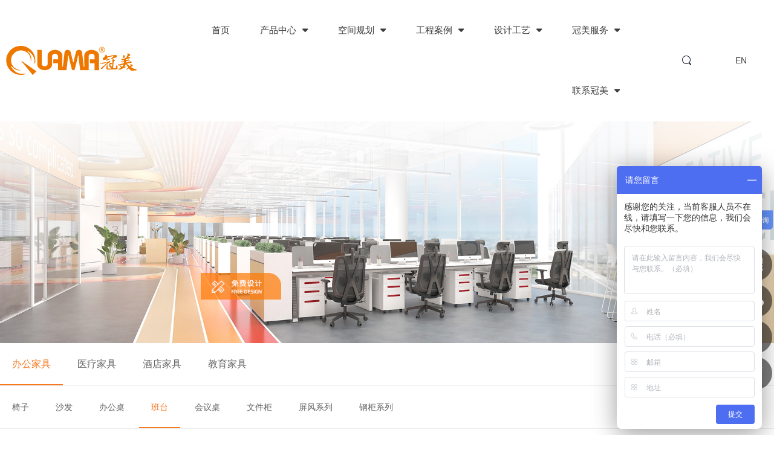

--- FILE ---
content_type: text/html; charset=utf-8
request_url: http://www.quama.cn/%E5%8A%9E%E5%85%AC%E5%AE%B6%E5%85%B7/%E7%8F%AD%E5%8F%B0
body_size: 31593
content:
<!DOCTYPE html>
<html >

<head>
    <meta charset="utf-8">
    <meta name="viewport" content="width=device-width,initial-scale=1">    <meta name="renderer" content="webkit">
    <meta name="force-rendering" content="webkit">
    <meta http-equiv="X-UA-Compatible" content="IE=edge,chrome=1">
    <meta name="format-detection" content="telephone=no">
                <meta name="generator" content="supercache">
    <meta name="generated" content="1768794945">
                <link rel="shortcut icon" type="image/x-icon" href="//static2.17youhui.cn/uploads/sites/100/2024/05/94d85fdbe15bdadb42a6af3c6ed870dc.png">	
                <title>班台-冠美家具集团</title><meta name="keywords" content="冠美家具集团,办公班台,班台定制,埃格尔班台,天瑞班台,派克班台,伊顿班台"><meta name="description" content="冠美家具集团班台赏析">        <script class="reload-js" src="//static2.17youhui.cn/dist/visual/sites/100/global.js?ver=1764744890198-13077"></script>
    <script id="_CONFIG_">
        window["_CONFIG_"]["sidebar"]="";window["_CONFIG_"]["current"]={"module":"page","type":"page","id":48};window["_CONFIG_"]["login_url"]="";    </script>
    <link rel="stylesheet" href="//static2.17youhui.cn/dist/theme/static/css/core.css?ver=13077" defer>
    <link rel="stylesheet" href="//static2.17youhui.cn/dist/theme/static/css/main.css?ver=13077" defer>
        <link rel="stylesheet" href="//static2.17youhui.cn/dist/theme/static/css/main.media.css?ver=13077" defer>
        <script src="//static2.17youhui.cn/dist/theme/static/js/core.js?ver=13077"></script>
    <script src="//static2.17youhui.cn/dist/theme/static/js/main.js?ver=13077"></script>
    <link rel="stylesheet" class="reload-css" href="//static2.17youhui.cn/dist/visual/sites/100/style.css?ver=1764744890198-13077" defer>
    
    <link rel='dns-prefetch' href='//www.quama.cn' />
<link rel='dns-prefetch' href='//static2.17youhui.cn' />
<link rel='canonical' href='http://www.quama.cn/%e5%8a%9e%e5%85%ac%e5%ae%b6%e5%85%b7/%e7%8f%ad%e5%8f%b0' />
<meta name="baidu-site-verification" content="code-T5tu2YIMmY" />

    <style class="custom-css-code">
    /* 图文悬停12去掉边框 */
.cc-element--wrapper .cc-figure--chico .figcaption::before {
    position: absolute;
    top: 30px;
    right: 30px;
    bottom: 30px;
    left: 30px;
    border: 1px solid rgba(0 ,0 ,0, 0);
    content: '';
    -webkit-transform: scale(1.1);
    transform: scale(1.1);
}
/* 文章相册 */
.cc-gallery--thumbs .swiper-slide:before {
    content: "";
    display: block;
    padding-top: 60%;
}
/* 文章标题大小 */
.posts-header h1{
font-size:32px;
font-weight:400;
margin-bottom: 40px;
}
/* 投影 */
.touy{
box-shadow:0px 0px 15px #eaeaea;
-moz-box-shadow:0px 0px 15px #eaeaea;
-webkit-box-shadow:0px 0px 15px #eaeaea;
}
    </style>
</head>
<body class="layout-full-width header-type-default header-type-mobile-default responsive">
<div class="App loading">
    <div class="Page ">

        <div class="Page-header">
            <div class="Page-header--main default">
    
<div class="Page-header--main__in container">
    <div class="Page-header--custommenu">
        <div class="Page-header--logo">
<h1>
    <a href="/">
        <img class="all-logo" src="//static2.17youhui.cn/uploads/sites/100/2022/04/778cc0e8abcdccaa73bbef4130d5be8d.png" alt="logo">
        <img class="mobile-logo" src="//static2.17youhui.cn/uploads/sites/100/2022/04/778cc0e8abcdccaa73bbef4130d5be8d.png" alt="logo-mobile">
    </a>
</h1></div><div class="Page-header--menu"><div node-id="id-76-su4abap2uy" node-type="row" class="cc-row cc-slot--wrapper cc-row--flex cc-row--justify__start cc-row--align__top cc-row--width__default"><script>(function() {
    useComponent('row').default({"id":"id-76-su4abap2uy","options":{"full-width":"default","adaption-height":"no","background-video":"","noheader-full-height":"no","auto-flex":[],"auto-flex-enable":"no"}})
})()</script><div node-id="id-61-q1nxx7s1xk" node-type="column" class="cc-col cc-slot--wrapper cc-col--align__top cc-col--justify__start cc-col-24 cc-col-xl-24 cc-col-lg3-24 cc-col-lg2-24 cc-col-lg-24 cc-col-md-24 cc-col-sm-24 cc-col-xs-24"><script>(function() {
    useComponent('column').default({"id":"id-61-q1nxx7s1xk","options":[]})
})()</script><div class="cc-element--wrapper id-33-fnnpspnk32--wrapper" > 
            <div node-id="id-33-fnnpspnk32" node-type="menudropdown" class="cc-menudropdown">
                <div class="cc-menudropdown--header">
                    
        <div class="cc-menudropdown--nav">
            
            <div class="cc-menudropdown--item not-dropdown">
                <a class="cc-menudropdown--link" href="/" target="_self">
                    首页
                    
                </a>
            </div>
            
            <div class="cc-menudropdown--item ">
                <a class="cc-menudropdown--link" href="javascript:;" target="_self">
                    产品中心
                    <i class="fas fa-caret-down down-icon"></i>
                </a>
            </div>
            
            <div class="cc-menudropdown--item ">
                <a class="cc-menudropdown--link" href="javascript:;" target="_self">
                    空间规划
                    <i class="fas fa-caret-down down-icon"></i>
                </a>
            </div>
            
            <div class="cc-menudropdown--item ">
                <a class="cc-menudropdown--link" href="javascript:;" target="_self">
                    工程案例
                    <i class="fas fa-caret-down down-icon"></i>
                </a>
            </div>
            
            <div class="cc-menudropdown--item ">
                <a class="cc-menudropdown--link" href="javascript:;" target="_self">
                    设计工艺
                    <i class="fas fa-caret-down down-icon"></i>
                </a>
            </div>
            
            <div class="cc-menudropdown--item ">
                <a class="cc-menudropdown--link" href="javascript:;" target="_self">
                    冠美服务
                    <i class="fas fa-caret-down down-icon"></i>
                </a>
            </div>
            
            <div class="cc-menudropdown--item ">
                <a class="cc-menudropdown--link" href="javascript:;" target="_self">
                    联系冠美
                    <i class="fas fa-caret-down down-icon"></i>
                </a>
            </div>
            
        </div>
        
                </div>
                <div class="cc-menudropdown--content" >
      
<style style-id="id-33-fnnpspnk32">
[node-id="id-33-fnnpspnk32"]{--font-size:15px;} [node-id="id-33-fnnpspnk32"] .cc-menudropdown--item{height:100px;line-height:100px;padding:0 25px;background-color:rgba(255, 255, 255, 0);} [node-id="id-33-fnnpspnk32"] .cc-menudropdown--nav{text-align:right;} [node-id="id-33-fnnpspnk32"] .cc-menudropdown--item:hover,  [node-id="id-33-fnnpspnk32"] .cc-menudropdown--item.current{background-color:rgba(255, 255, 255, 0);} [node-id="id-33-fnnpspnk32"] .cc-menudropdown--link{color:#3c3c3c;} [node-id="id-33-fnnpspnk32"] .cc-menudropdown--item:hover > .cc-menudropdown--link,  [node-id="id-33-fnnpspnk32"] .cc-menudropdown--item.current > .cc-menudropdown--link{color:#F47921;} [node-id = "id-33-fnnpspnk32"].cc-menudropdown .cc-menudropdown--content .cc-menudropdown--dropdown{top:calc( 100px + 0px );border-radius:0px;}
</style>
<script>(function() {
    useComponent('menudropdown').default({"id":"id-33-fnnpspnk32","options":{"trigger":"hover","item-style":"default","line-style":"left","arrow-slide-enable":"no","item-padding":"25px","dropup":"no"}})
})()</script><div class="cc-slot--wrapper cc-menudropdown--dropdown cc-slot--id-33-fnnpspnk32 cc-menudropdown--width__menu" style="height:300px;background:#fff;"></div><div class="cc-slot--wrapper cc-menudropdown--dropdown cc-slot--id-33-fnnpspnk32 cc-menudropdown--width__full" style="height:100px;background:#fff;"><div node-id="id-25-sbcxduwns8" node-type="row" class="cc-row cc-slot--wrapper cc-row--flex cc-row--justify__start cc-row--align__top cc-row--width__row">
<style style-id="id-25-sbcxduwns8">
[node-id="id-25-sbcxduwns8"]{border-top-color:#EBEBEB;border-top-width:1px;border-style:solid;}
</style>
<script>(function() {
    useComponent('row').default({"id":"id-25-sbcxduwns8","options":{"full-width":"row","adaption-height":"no","background-video":"","noheader-full-height":"no","auto-flex":[],"auto-flex-enable":"no"}})
})()</script><div node-id="id-82-lxuh0hdhhp" node-type="column" class="cc-col cc-slot--wrapper cc-col--align__top cc-col--justify__start cc-col-6 cc-col-xl-6 cc-col-lg3-6 cc-col-lg2-6 cc-col-lg-6 cc-col-md-6 cc-col-sm-6 cc-col-xs-24"><script>(function() {
    useComponent('column').default({"id":"id-82-lxuh0hdhhp","options":[]})
})()</script></div><div node-id="id-93-l1137otpot" node-type="column" class="cc-col cc-slot--wrapper cc-col--align__top cc-col--justify__start cc-col-3 cc-col-xl-3 cc-col-lg3-3 cc-col-lg2-3 cc-col-lg-3 cc-col-md-3 cc-col-sm-3 cc-col-xs-24 hvr-underline-from-center">
<style style-id="id-93-l1137otpot">
[node-id="id-93-l1137otpot"]{transition-duration: 0.3s;--hvr-bgcolor2:rgba(244, 121, 33, 1);} [node-id="id-93-l1137otpot"]:hover{}
</style>
<script>(function() {
    useComponent('column').default({"id":"id-93-l1137otpot","options":[]})
})()</script><div class="cc-element--wrapper id-24-u5j6xfq5um--wrapper" >
<style style-id="id-24-u5j6xfq5um">
[node-id="id-24-u5j6xfq5um"]{transition-duration: 0.3s;} [node-id="id-24-u5j6xfq5um"]:hover{} [node-id="id-24-u5j6xfq5um"].cc-button{overflow:hidden;} [node-id="id-24-u5j6xfq5um"].cc-button .slot-main{background-color:rgba(255, 255, 255, 0);} [node-id="id-24-u5j6xfq5um"].cc-button .slot-main:hover{background-color:rgba(255, 255, 255, 0);color:#F47921;} [node-id="id-24-u5j6xfq5um"].cc-button--line .slot-main{border-color:rgba(255, 255, 255, 0);} [node-id="id-24-u5j6xfq5um"].cc-button--line .slot-main:hover{border-color:rgba(255, 255, 255, 0);color:#F47921;} [node-id="id-24-u5j6xfq5um"].cc-button .slot-main table td{padding-left:12px;padding-right:12px;padding-top:12px;padding-bottom:12px;} [node-id="id-24-u5j6xfq5um"].cc-button .slot-main{border:1px solid #ccc;} [node-id="id-24-u5j6xfq5um"].cc-button .slot-main:hover{border:1px solid #ccc;} [node-id="id-24-u5j6xfq5um"].cc-button .slot-main .icons{margin-right:6px;} [node-id="id-24-u5j6xfq5um"].cc-button .slot-main{justify-content:center;} [node-id="id-24-u5j6xfq5um"].cc-button .slot-main{text-align:center;} .id-24-u5j6xfq5um--wrapper{display:block;justify-content:normal;}
</style>
<div node-id="id-24-u5j6xfq5um" node-type="button" class=" cc-button cc-button-- cc-button--full cc-button--square cc-button--center hvr-float" >
    <div class="slot-main  " id="id-24-u5j6xfq5um">
                        <div class="content">
            <table style="border-collapse:collapse;width:100%;height:80px;border-style:none;margin-left:auto;margin-right:auto;" border="0" cellspacing="0"><tbody><tr style="height:60px;"><td style="width:49.7706%;height:60px;"><img src="//static2.17youhui.cn/uploads/sites/100/2022/02/5086b9574b3d97e00bc2c262fd398a5f.png" alt="" width="40" height="40" style="float:right;" /></td>
<td style="width:50%;height:60px;line-height:1.5;text-align:left;"><span style="font-size:14px;">办公家具</span></td>
</tr></tbody></table>        </div>
    </div>
</div>
<script>(function() {
    useComponent('button').default({"id":"id-24-u5j6xfq5um","options":{"handler":{"action":"open","options":{"target":"_self","url":"\/\u529e\u516c\u5bb6\u5177"}},"btnBorder":"no","hover-animation":{"animation":"hvr-float"},"align":"center","size":"full"}})
})()</script></div></div><div node-id="id-82-gq3q6606nf" node-type="column" class="cc-col cc-slot--wrapper cc-col--align__top cc-col--justify__start cc-col-3 cc-col-xl-3 cc-col-lg3-3 cc-col-lg2-3 cc-col-lg-3 cc-col-md-3 cc-col-sm-3 cc-col-xs-24 hvr-underline-from-center">
<style style-id="id-82-gq3q6606nf">
[node-id="id-82-gq3q6606nf"]{transition-duration: 0.3s;--hvr-bgcolor2:rgba(244, 121, 33, 1);} [node-id="id-82-gq3q6606nf"]:hover{}
</style>
<script>(function() {
    useComponent('column').default({"id":"id-82-gq3q6606nf","options":[]})
})()</script><div class="cc-element--wrapper id-42-sjgljib7nh--wrapper" >
<style style-id="id-42-sjgljib7nh">
[node-id="id-42-sjgljib7nh"]{transition-duration: 0.3s;} [node-id="id-42-sjgljib7nh"]:hover{} [node-id="id-42-sjgljib7nh"].cc-button{overflow:hidden;} [node-id="id-42-sjgljib7nh"].cc-button .slot-main{background-color:rgba(255, 255, 255, 0);} [node-id="id-42-sjgljib7nh"].cc-button .slot-main:hover{background-color:rgba(255, 255, 255, 0);color:#F47921;} [node-id="id-42-sjgljib7nh"].cc-button--line .slot-main{border-color:rgba(255, 255, 255, 0);} [node-id="id-42-sjgljib7nh"].cc-button--line .slot-main:hover{border-color:rgba(255, 255, 255, 0);color:#F47921;} [node-id="id-42-sjgljib7nh"].cc-button .slot-main table td{padding-left:12px;padding-right:12px;padding-top:12px;padding-bottom:12px;} [node-id="id-42-sjgljib7nh"].cc-button .slot-main{border:1px solid #ccc;} [node-id="id-42-sjgljib7nh"].cc-button .slot-main:hover{border:1px solid #ccc;} [node-id="id-42-sjgljib7nh"].cc-button .slot-main .icons{margin-right:6px;} [node-id="id-42-sjgljib7nh"].cc-button .slot-main{justify-content:center;} [node-id="id-42-sjgljib7nh"].cc-button .slot-main{text-align:center;} .id-42-sjgljib7nh--wrapper{display:block;justify-content:normal;}
</style>
<div node-id="id-42-sjgljib7nh" node-type="button" class=" cc-button cc-button-- cc-button--full cc-button--square cc-button--center hvr-float" >
    <div class="slot-main  " id="id-42-sjgljib7nh">
                        <div class="content">
            <table style="border-collapse:collapse;width:100%;height:80px;border-style:none;margin-left:auto;margin-right:auto;" border="0" cellspacing="0"><tbody><tr style="height:60px;"><td style="width:49.7706%;height:60px;"><img src="//static2.17youhui.cn/uploads/sites/100/2022/02/810210063ad5efdcb3d0f85a38e8202b.png" alt="" width="40" height="40" style="float:right;" /></td>
<td style="width:50%;height:60px;line-height:1.5;text-align:left;">医疗家具</td>
</tr></tbody></table>        </div>
    </div>
</div>
<script>(function() {
    useComponent('button').default({"id":"id-42-sjgljib7nh","options":{"handler":{"action":"open","options":{"target":"_self","url":"\/\u533b\u7597\u5bb6\u5177"}},"btnBorder":"no","hover-animation":{"animation":"hvr-float"},"align":"center","size":"full"}})
})()</script></div></div><div node-id="id-84-ffvu2ku2u4" node-type="column" class="cc-col cc-slot--wrapper cc-col--align__top cc-col--justify__start cc-col-3 cc-col-xl-3 cc-col-lg3-3 cc-col-lg2-3 cc-col-lg-3 cc-col-md-3 cc-col-sm-3 cc-col-xs-24 hvr-underline-from-center">
<style style-id="id-84-ffvu2ku2u4">
[node-id="id-84-ffvu2ku2u4"]{transition-duration: 0.3s;--hvr-bgcolor2:rgba(244, 121, 33, 1);} [node-id="id-84-ffvu2ku2u4"]:hover{}
</style>
<script>(function() {
    useComponent('column').default({"id":"id-84-ffvu2ku2u4","options":[]})
})()</script><div class="cc-element--wrapper id-25-j909oml39z--wrapper" >
<style style-id="id-25-j909oml39z">
[node-id="id-25-j909oml39z"]{transition-duration: 0.3s;} [node-id="id-25-j909oml39z"]:hover{} [node-id="id-25-j909oml39z"].cc-button{overflow:hidden;} [node-id="id-25-j909oml39z"].cc-button .slot-main{background-color:rgba(255, 255, 255, 0);} [node-id="id-25-j909oml39z"].cc-button .slot-main:hover{background-color:rgba(255, 255, 255, 0);color:#F47921;} [node-id="id-25-j909oml39z"].cc-button--line .slot-main{border-color:rgba(255, 255, 255, 0);} [node-id="id-25-j909oml39z"].cc-button--line .slot-main:hover{border-color:rgba(255, 255, 255, 0);color:#F47921;} [node-id="id-25-j909oml39z"].cc-button .slot-main table td{padding-left:12px;padding-right:12px;padding-top:12px;padding-bottom:12px;} [node-id="id-25-j909oml39z"].cc-button .slot-main{border:1px solid #ccc;} [node-id="id-25-j909oml39z"].cc-button .slot-main:hover{border:1px solid #ccc;} [node-id="id-25-j909oml39z"].cc-button .slot-main .icons{margin-right:6px;} [node-id="id-25-j909oml39z"].cc-button .slot-main{justify-content:center;} [node-id="id-25-j909oml39z"].cc-button .slot-main{text-align:center;} .id-25-j909oml39z--wrapper{display:block;justify-content:normal;}
</style>
<div node-id="id-25-j909oml39z" node-type="button" class=" cc-button cc-button-- cc-button--full cc-button--square cc-button--center hvr-float" >
    <div class="slot-main  " id="id-25-j909oml39z">
                        <div class="content">
            <table style="border-collapse:collapse;width:100%;height:80px;border-style:none;margin-left:auto;margin-right:auto;" border="0" cellspacing="0"><tbody><tr style="height:60px;"><td style="width:49.7706%;height:60px;"><img src="//static2.17youhui.cn/uploads/sites/100/2022/02/0896a831b6d40588cc299fb468ab77eb.png" alt="" width="40" height="40" style="float:right;" /></td>
<td style="width:50%;height:60px;line-height:1.5;text-align:left;"><span style="font-size:14px;">酒店家具</span></td>
</tr></tbody></table>        </div>
    </div>
</div>
<script>(function() {
    useComponent('button').default({"id":"id-25-j909oml39z","options":{"handler":{"action":"open","options":{"target":"_self","url":"\/\u9152\u5e97\u5bb6\u5177"}},"btnBorder":"no","hover-animation":{"animation":"hvr-float"},"align":"center","size":"full"}})
})()</script></div></div><div node-id="id-50-tzi92llblw" node-type="column" class="cc-col cc-slot--wrapper cc-col--align__top cc-col--justify__start cc-col-3 cc-col-xl-3 cc-col-lg3-3 cc-col-lg2-3 cc-col-lg-3 cc-col-md-3 cc-col-sm-3 cc-col-xs-24 hvr-underline-from-center">
<style style-id="id-50-tzi92llblw">
[node-id="id-50-tzi92llblw"]{transition-duration: 0.3s;--hvr-bgcolor2:rgba(244, 121, 33, 1);} [node-id="id-50-tzi92llblw"]:hover{}
</style>
<script>(function() {
    useComponent('column').default({"id":"id-50-tzi92llblw","options":[]})
})()</script><div class="cc-element--wrapper id-45-wxni3vj3zp--wrapper" >
<style style-id="id-45-wxni3vj3zp">
[node-id="id-45-wxni3vj3zp"]{transition-duration: 0.3s;} [node-id="id-45-wxni3vj3zp"]:hover{} [node-id="id-45-wxni3vj3zp"].cc-button{overflow:hidden;} [node-id="id-45-wxni3vj3zp"].cc-button .slot-main{background-color:rgba(255, 255, 255, 0);} [node-id="id-45-wxni3vj3zp"].cc-button .slot-main:hover{background-color:rgba(255, 255, 255, 0);color:#F47921;} [node-id="id-45-wxni3vj3zp"].cc-button--line .slot-main{border-color:rgba(255, 255, 255, 0);} [node-id="id-45-wxni3vj3zp"].cc-button--line .slot-main:hover{border-color:rgba(255, 255, 255, 0);color:#F47921;} [node-id="id-45-wxni3vj3zp"].cc-button .slot-main table td{padding-left:12px;padding-right:12px;padding-top:12px;padding-bottom:12px;} [node-id="id-45-wxni3vj3zp"].cc-button .slot-main{border:1px solid #ccc;} [node-id="id-45-wxni3vj3zp"].cc-button .slot-main:hover{border:1px solid #ccc;} [node-id="id-45-wxni3vj3zp"].cc-button .slot-main .icons{margin-right:6px;} [node-id="id-45-wxni3vj3zp"].cc-button .slot-main{justify-content:center;} [node-id="id-45-wxni3vj3zp"].cc-button .slot-main{text-align:center;} .id-45-wxni3vj3zp--wrapper{display:block;justify-content:normal;}
</style>
<div node-id="id-45-wxni3vj3zp" node-type="button" class=" cc-button cc-button-- cc-button--full cc-button--square cc-button--center hvr-float" >
    <div class="slot-main  " id="id-45-wxni3vj3zp">
                        <div class="content">
            <table style="border-collapse:collapse;width:100%;height:80px;border-style:none;margin-left:auto;margin-right:auto;" border="0" cellspacing="0"><tbody><tr style="height:60px;"><td style="width:49.7706%;height:60px;"><img src="//static2.17youhui.cn/uploads/sites/100/2022/02/38a9b05559bf161875615df7b1ec47bb.png" alt="" width="40" height="40" style="float:right;" /></td>
<td style="width:50%;height:60px;line-height:1.5;text-align:left;"><span style="font-size:14px;">教育家具</span></td>
</tr></tbody></table>        </div>
    </div>
</div>
<script>(function() {
    useComponent('button').default({"id":"id-45-wxni3vj3zp","options":{"handler":{"action":"open","options":{"target":"_self","url":"\/\u6559\u80b2\u5bb6\u5177"}},"btnBorder":"no","hover-animation":{"animation":"hvr-float"},"align":"center","size":"full"}})
})()</script></div></div><div node-id="id-95-tww6iwz0oa" node-type="column" class="cc-col cc-slot--wrapper cc-col--align__top cc-col--justify__start cc-col-6 cc-col-xl-6 cc-col-lg3-6 cc-col-lg2-6 cc-col-lg-6 cc-col-md-6 cc-col-sm-6 cc-col-xs-24"><script>(function() {
    useComponent('column').default({"id":"id-95-tww6iwz0oa","options":[]})
})()</script></div></div></div><div class="cc-slot--wrapper cc-menudropdown--dropdown cc-slot--id-33-fnnpspnk32 cc-menudropdown--width__full" style="height:100px;background:#fff;"><div node-id="id-28-rlb1wjilbl" node-type="row" class="cc-row cc-slot--wrapper cc-row--flex cc-row--justify__start cc-row--align__top cc-row--width__row">
<style style-id="id-28-rlb1wjilbl">
[node-id="id-28-rlb1wjilbl"]{border-top-color:#EBEBEB;border-top-width:1px;border-style:solid;}
</style>
<script>(function() {
    useComponent('row').default({"id":"id-28-rlb1wjilbl","options":{"full-width":"row","adaption-height":"no","background-video":"","noheader-full-height":"no","auto-flex":[],"auto-flex-enable":"no"}})
})()</script><div node-id="id-50-yigyk18z06" node-type="column" class="cc-col cc-slot--wrapper cc-col--align__top cc-col--justify__start cc-col-5 cc-col-xl-5 cc-col-lg3-5 cc-col-lg2-5 cc-col-lg-5 cc-col-md-5 cc-col-sm-5 cc-col-xs-24"><script>(function() {
    useComponent('column').default({"id":"id-50-yigyk18z06","options":[]})
})()</script></div><div node-id="id-83-x3rtlraoll" node-type="column" class="cc-col cc-slot--wrapper cc-col--align__top cc-col--justify__start cc-col-3 cc-col-xl-3 cc-col-lg3-3 cc-col-lg2-3 cc-col-lg-3 cc-col-md-3 cc-col-sm-3 cc-col-xs-24 hvr-underline-from-center">
<style style-id="id-83-x3rtlraoll">
[node-id="id-83-x3rtlraoll"]{transition-duration: 0.3s;--hvr-bgcolor2:rgba(244, 121, 33, 1);} [node-id="id-83-x3rtlraoll"]:hover{}
</style>
<script>(function() {
    useComponent('column').default({"id":"id-83-x3rtlraoll","options":[]})
})()</script><div class="cc-element--wrapper id-68-q73l1ajo31--wrapper" >
<style style-id="id-68-q73l1ajo31">
[node-id="id-68-q73l1ajo31"]{transition-duration: 0.3s;} [node-id="id-68-q73l1ajo31"]:hover{} [node-id="id-68-q73l1ajo31"].cc-button{overflow:hidden;} [node-id="id-68-q73l1ajo31"].cc-button .slot-main{background-color:rgba(255, 255, 255, 0);} [node-id="id-68-q73l1ajo31"].cc-button .slot-main:hover{background-color:rgba(255, 255, 255, 0);color:#F47921;} [node-id="id-68-q73l1ajo31"].cc-button--line .slot-main{border-color:rgba(255, 255, 255, 0);} [node-id="id-68-q73l1ajo31"].cc-button--line .slot-main:hover{border-color:rgba(255, 255, 255, 0);color:#F47921;} [node-id="id-68-q73l1ajo31"].cc-button .slot-main table td{padding-left:12px;padding-right:12px;padding-top:12px;padding-bottom:12px;} [node-id="id-68-q73l1ajo31"].cc-button .slot-main{border:1px solid #ccc;} [node-id="id-68-q73l1ajo31"].cc-button .slot-main:hover{border:1px solid #ccc;} [node-id="id-68-q73l1ajo31"].cc-button .slot-main .icons{margin-right:6px;} [node-id="id-68-q73l1ajo31"].cc-button .slot-main{justify-content:center;} [node-id="id-68-q73l1ajo31"].cc-button .slot-main{text-align:center;} .id-68-q73l1ajo31--wrapper{display:block;justify-content:normal;}
</style>
<div node-id="id-68-q73l1ajo31" node-type="button" class=" cc-button cc-button-- cc-button--full cc-button--square cc-button--center hvr-float" >
    <div class="slot-main  " id="id-68-q73l1ajo31">
                        <div class="content">
            <table style="border-collapse:collapse;width:100%;height:80px;border-style:none;margin-left:auto;margin-right:auto;" border="0" cellspacing="0"><tbody><tr style="height:60px;"><td style="width:49.7706%;height:60px;"><img src="//static2.17youhui.cn/uploads/sites/100/2022/03/3c95092d604d002eaadbe4b45676efe7.png" alt="" width="43" height="40" style="float:right;" /></td>
<td style="width:50%;height:60px;line-height:1.5;text-align:left;"><span style="font-size:14px;">高管空间</span></td>
</tr></tbody></table>        </div>
    </div>
</div>
<script>(function() {
    useComponent('button').default({"id":"id-68-q73l1ajo31","options":{"handler":{"action":"open","options":{"target":"_self","url":"\/\u7a7a\u95f4\u89c4\u5212\/\u9ad8\u7ba1\u7a7a\u95f4space"}},"btnBorder":"no","hover-animation":{"animation":"hvr-float"},"align":"center","size":"full"}})
})()</script></div></div><div node-id="id-33-n3j3hpdusq" node-type="column" class="cc-col cc-slot--wrapper cc-col--align__top cc-col--justify__start cc-col-3 cc-col-xl-3 cc-col-lg3-3 cc-col-lg2-3 cc-col-lg-3 cc-col-md-3 cc-col-sm-3 cc-col-xs-24 hvr-underline-from-center">
<style style-id="id-33-n3j3hpdusq">
[node-id="id-33-n3j3hpdusq"]{transition-duration: 0.3s;--hvr-bgcolor2:rgba(244, 121, 33, 1);} [node-id="id-33-n3j3hpdusq"]:hover{}
</style>
<script>(function() {
    useComponent('column').default({"id":"id-33-n3j3hpdusq","options":[]})
})()</script><div class="cc-element--wrapper id-59-g6luurag75--wrapper" >
<style style-id="id-59-g6luurag75">
[node-id="id-59-g6luurag75"]{transition-duration: 0.3s;} [node-id="id-59-g6luurag75"]:hover{} [node-id="id-59-g6luurag75"].cc-button{overflow:hidden;} [node-id="id-59-g6luurag75"].cc-button .slot-main{background-color:rgba(255, 255, 255, 0);} [node-id="id-59-g6luurag75"].cc-button .slot-main:hover{background-color:rgba(255, 255, 255, 0);color:#F47921;} [node-id="id-59-g6luurag75"].cc-button--line .slot-main{border-color:rgba(255, 255, 255, 0);} [node-id="id-59-g6luurag75"].cc-button--line .slot-main:hover{border-color:rgba(255, 255, 255, 0);color:#F47921;} [node-id="id-59-g6luurag75"].cc-button .slot-main table td{padding-left:12px;padding-right:12px;padding-top:12px;padding-bottom:12px;} [node-id="id-59-g6luurag75"].cc-button .slot-main{border:1px solid #ccc;} [node-id="id-59-g6luurag75"].cc-button .slot-main:hover{border:1px solid #ccc;} [node-id="id-59-g6luurag75"].cc-button .slot-main .icons{margin-right:6px;} [node-id="id-59-g6luurag75"].cc-button .slot-main{justify-content:center;} [node-id="id-59-g6luurag75"].cc-button .slot-main{text-align:center;} .id-59-g6luurag75--wrapper{display:block;justify-content:normal;}
</style>
<div node-id="id-59-g6luurag75" node-type="button" class=" cc-button cc-button-- cc-button--full cc-button--square cc-button--center hvr-float" >
    <div class="slot-main  " id="id-59-g6luurag75">
                        <div class="content">
            <table style="border-collapse:collapse;width:100%;height:80px;border-style:none;margin-left:auto;margin-right:auto;" border="0" cellspacing="0"><tbody><tr style="height:60px;"><td style="width:49.7706%;height:60px;"><img src="//static2.17youhui.cn/uploads/sites/100/2022/03/a88eda6f3ced527440e8d2091464edb9.png" alt="" width="43" height="40" style="float:right;" /></td>
<td style="width:50%;height:60px;line-height:1.5;text-align:left;"><span style="font-size:14px;">主管空间</span></td>
</tr></tbody></table>        </div>
    </div>
</div>
<script>(function() {
    useComponent('button').default({"id":"id-59-g6luurag75","options":{"handler":{"action":"open","options":{"target":"_self","url":"\/\u7a7a\u95f4\u89c4\u5212\/\u4e3b\u7ba1\u7a7a\u95f4space"}},"btnBorder":"no","hover-animation":{"animation":"hvr-float"},"align":"center","size":"full"}})
})()</script></div></div><div node-id="id-58-kq0ghrjflu" node-type="column" class="cc-col cc-slot--wrapper cc-col--align__top cc-col--justify__start cc-col-3 cc-col-xl-3 cc-col-lg3-3 cc-col-lg2-3 cc-col-lg-3 cc-col-md-3 cc-col-sm-3 cc-col-xs-24 hvr-underline-from-center">
<style style-id="id-58-kq0ghrjflu">
[node-id="id-58-kq0ghrjflu"]{transition-duration: 0.3s;--hvr-bgcolor2:rgba(244, 121, 33, 1);} [node-id="id-58-kq0ghrjflu"]:hover{}
</style>
<script>(function() {
    useComponent('column').default({"id":"id-58-kq0ghrjflu","options":[]})
})()</script><div class="cc-element--wrapper id-86-a5n34s3nnw--wrapper" >
<style style-id="id-86-a5n34s3nnw">
[node-id="id-86-a5n34s3nnw"]{transition-duration: 0.3s;} [node-id="id-86-a5n34s3nnw"]:hover{} [node-id="id-86-a5n34s3nnw"].cc-button{overflow:hidden;} [node-id="id-86-a5n34s3nnw"].cc-button .slot-main{background-color:rgba(255, 255, 255, 0);} [node-id="id-86-a5n34s3nnw"].cc-button .slot-main:hover{background-color:rgba(255, 255, 255, 0);color:#F47921;} [node-id="id-86-a5n34s3nnw"].cc-button--line .slot-main{border-color:rgba(255, 255, 255, 0);} [node-id="id-86-a5n34s3nnw"].cc-button--line .slot-main:hover{border-color:rgba(255, 255, 255, 0);color:#F47921;} [node-id="id-86-a5n34s3nnw"].cc-button .slot-main table td{padding-left:12px;padding-right:12px;padding-top:12px;padding-bottom:12px;} [node-id="id-86-a5n34s3nnw"].cc-button .slot-main{border:1px solid #ccc;} [node-id="id-86-a5n34s3nnw"].cc-button .slot-main:hover{border:1px solid #ccc;} [node-id="id-86-a5n34s3nnw"].cc-button .slot-main .icons{margin-right:6px;} [node-id="id-86-a5n34s3nnw"].cc-button .slot-main{justify-content:center;} [node-id="id-86-a5n34s3nnw"].cc-button .slot-main{text-align:center;} .id-86-a5n34s3nnw--wrapper{display:block;justify-content:normal;}
</style>
<div node-id="id-86-a5n34s3nnw" node-type="button" class=" cc-button cc-button-- cc-button--full cc-button--square cc-button--center hvr-float" >
    <div class="slot-main  " id="id-86-a5n34s3nnw">
                        <div class="content">
            <table style="border-collapse:collapse;width:100%;height:80px;border-style:none;margin-left:auto;margin-right:auto;" border="0" cellspacing="0"><tbody><tr style="height:60px;"><td style="width:49.7706%;height:60px;"><img src="//static2.17youhui.cn/uploads/sites/100/2022/03/9955acb5096c71d457c6989b5fec2a79.png" alt="" width="43" height="40" style="float:right;" /></td>
<td style="width:50%;height:60px;line-height:1.5;text-align:left;"><span style="font-size:14px;">职员空间</span></td>
</tr></tbody></table>        </div>
    </div>
</div>
<script>(function() {
    useComponent('button').default({"id":"id-86-a5n34s3nnw","options":{"handler":{"action":"open","options":{"target":"_self","url":"\/\u7a7a\u95f4\u89c4\u5212\/\u804c\u5458\u7a7a\u95f4space"}},"btnBorder":"no","hover-animation":{"animation":"hvr-float"},"align":"center","size":"full"}})
})()</script></div></div><div node-id="id-88-i94k9k40g9" node-type="column" class="cc-col cc-slot--wrapper cc-col--align__top cc-col--justify__start cc-col-3 cc-col-xl-3 cc-col-lg3-3 cc-col-lg2-3 cc-col-lg-3 cc-col-md-3 cc-col-sm-3 cc-col-xs-24 hvr-underline-from-center">
<style style-id="id-88-i94k9k40g9">
[node-id="id-88-i94k9k40g9"]{transition-duration: 0.3s;--hvr-bgcolor2:rgba(244, 121, 33, 1);} [node-id="id-88-i94k9k40g9"]:hover{}
</style>
<script>(function() {
    useComponent('column').default({"id":"id-88-i94k9k40g9","options":[]})
})()</script><div class="cc-element--wrapper id-23-t3yzlc80r3--wrapper" >
<style style-id="id-23-t3yzlc80r3">
[node-id="id-23-t3yzlc80r3"]{transition-duration: 0.3s;} [node-id="id-23-t3yzlc80r3"]:hover{} [node-id="id-23-t3yzlc80r3"].cc-button{overflow:hidden;} [node-id="id-23-t3yzlc80r3"].cc-button .slot-main{background-color:rgba(255, 255, 255, 0);} [node-id="id-23-t3yzlc80r3"].cc-button .slot-main:hover{background-color:rgba(255, 255, 255, 0);color:#F47921;} [node-id="id-23-t3yzlc80r3"].cc-button--line .slot-main{border-color:rgba(255, 255, 255, 0);} [node-id="id-23-t3yzlc80r3"].cc-button--line .slot-main:hover{border-color:rgba(255, 255, 255, 0);color:#F47921;} [node-id="id-23-t3yzlc80r3"].cc-button .slot-main table td{padding-left:12px;padding-right:12px;padding-top:12px;padding-bottom:12px;} [node-id="id-23-t3yzlc80r3"].cc-button .slot-main{border:1px solid #ccc;} [node-id="id-23-t3yzlc80r3"].cc-button .slot-main:hover{border:1px solid #ccc;} [node-id="id-23-t3yzlc80r3"].cc-button .slot-main .icons{margin-right:6px;} [node-id="id-23-t3yzlc80r3"].cc-button .slot-main{justify-content:center;} [node-id="id-23-t3yzlc80r3"].cc-button .slot-main{text-align:center;} .id-23-t3yzlc80r3--wrapper{display:block;justify-content:normal;}
</style>
<div node-id="id-23-t3yzlc80r3" node-type="button" class=" cc-button cc-button-- cc-button--full cc-button--square cc-button--center hvr-float" >
    <div class="slot-main  " id="id-23-t3yzlc80r3">
                        <div class="content">
            <table style="border-collapse:collapse;width:100%;height:80px;border-style:none;margin-left:auto;margin-right:auto;" border="0" cellspacing="0"><tbody><tr style="height:60px;"><td style="width:49.7706%;height:60px;"><img src="//static2.17youhui.cn/uploads/sites/100/2022/03/93687bbe4a53df1a51ad5fdcf91b6895.png" alt="" width="43" height="40" style="float:right;" /></td>
<td style="width:50%;height:60px;line-height:1.5;text-align:left;"><span style="font-size:14px;">会议空间</span></td>
</tr></tbody></table>        </div>
    </div>
</div>
<script>(function() {
    useComponent('button').default({"id":"id-23-t3yzlc80r3","options":{"handler":{"action":"open","options":{"target":"_self","url":"\/\u7a7a\u95f4\u89c4\u5212\/\u4f1a\u8bae\u7a7a\u95f4space"}},"btnBorder":"no","hover-animation":{"animation":"hvr-float"},"align":"center","size":"full"}})
})()</script></div></div><div node-id="id-63-b2pjhhgois" node-type="column" class="cc-col cc-slot--wrapper cc-col--align__top cc-col--justify__start cc-col-3 cc-col-xl-3 cc-col-lg3-3 cc-col-lg2-3 cc-col-lg-3 cc-col-md-3 cc-col-sm-3 cc-col-xs-24 hvr-underline-from-center">
<style style-id="id-63-b2pjhhgois">
[node-id="id-63-b2pjhhgois"]{transition-duration: 0.3s;--hvr-bgcolor2:rgba(244, 121, 33, 1);} [node-id="id-63-b2pjhhgois"]:hover{}
</style>
<script>(function() {
    useComponent('column').default({"id":"id-63-b2pjhhgois","options":[]})
})()</script><div class="cc-element--wrapper id-74-lp12vqtltj--wrapper" >
<style style-id="id-74-lp12vqtltj">
[node-id="id-74-lp12vqtltj"]{transition-duration: 0.3s;} [node-id="id-74-lp12vqtltj"]:hover{} [node-id="id-74-lp12vqtltj"].cc-button{overflow:hidden;} [node-id="id-74-lp12vqtltj"].cc-button .slot-main{background-color:rgba(255, 255, 255, 0);} [node-id="id-74-lp12vqtltj"].cc-button .slot-main:hover{background-color:rgba(255, 255, 255, 0);color:#F47921;} [node-id="id-74-lp12vqtltj"].cc-button--line .slot-main{border-color:rgba(255, 255, 255, 0);} [node-id="id-74-lp12vqtltj"].cc-button--line .slot-main:hover{border-color:rgba(255, 255, 255, 0);color:#F47921;} [node-id="id-74-lp12vqtltj"].cc-button .slot-main table td{padding-left:12px;padding-right:12px;padding-top:12px;padding-bottom:12px;} [node-id="id-74-lp12vqtltj"].cc-button .slot-main{border:1px solid #ccc;} [node-id="id-74-lp12vqtltj"].cc-button .slot-main:hover{border:1px solid #ccc;} [node-id="id-74-lp12vqtltj"].cc-button .slot-main .icons{margin-right:6px;} [node-id="id-74-lp12vqtltj"].cc-button .slot-main{justify-content:center;} [node-id="id-74-lp12vqtltj"].cc-button .slot-main{text-align:center;} .id-74-lp12vqtltj--wrapper{display:block;justify-content:normal;}
</style>
<div node-id="id-74-lp12vqtltj" node-type="button" class=" cc-button cc-button-- cc-button--full cc-button--square cc-button--center hvr-float" >
    <div class="slot-main  " id="id-74-lp12vqtltj">
                        <div class="content">
            <table style="border-collapse:collapse;width:100%;height:80px;border-style:none;margin-left:auto;margin-right:auto;" border="0" cellspacing="0"><tbody><tr style="height:60px;"><td style="width:49.7706%;height:60px;"><img src="//static2.17youhui.cn/uploads/sites/100/2022/03/bd69bde8a715bce766a71e039a072131.png" alt="" width="43" height="40" style="float:right;" /></td>
<td style="width:50%;height:60px;line-height:1.5;text-align:left;"><span style="font-size:14px;">公共空间</span></td>
</tr></tbody></table>        </div>
    </div>
</div>
<script>(function() {
    useComponent('button').default({"id":"id-74-lp12vqtltj","options":{"handler":{"action":"open","options":{"target":"_self","url":"\/\u7a7a\u95f4\u89c4\u5212\/\u516c\u5171\u7a7a\u95f4space"}},"btnBorder":"no","hover-animation":{"animation":"hvr-float"},"align":"center","size":"full"}})
})()</script></div></div><div node-id="id-79-v6a6nzaei5" node-type="column" class="cc-col cc-slot--wrapper cc-col--align__top cc-col--justify__start cc-col-4 cc-col-xl-4 cc-col-lg3-4 cc-col-lg2-4 cc-col-lg-4 cc-col-md-4 cc-col-sm-4 cc-col-xs-24"><script>(function() {
    useComponent('column').default({"id":"id-79-v6a6nzaei5","options":[]})
})()</script></div></div></div><div class="cc-slot--wrapper cc-menudropdown--dropdown cc-slot--id-33-fnnpspnk32 cc-menudropdown--width__full" style="height:100px;background:#fff;"><div node-id="id-54-ea7ktwotot" node-type="row" class="cc-row cc-slot--wrapper cc-row--flex cc-row--justify__start cc-row--align__top cc-row--width__row">
<style style-id="id-54-ea7ktwotot">
[node-id="id-54-ea7ktwotot"]{border-top-color:#EBEBEB;border-top-width:1px;border-style:solid;}
</style>
<script>(function() {
    useComponent('row').default({"id":"id-54-ea7ktwotot","options":{"full-width":"row","adaption-height":"no","background-video":"","noheader-full-height":"no","auto-flex":[],"auto-flex-enable":"no"}})
})()</script><div node-id="id-41-nfceg66e26" node-type="column" class="cc-col cc-slot--wrapper cc-col--align__top cc-col--justify__start cc-col-8 cc-col-xl-8 cc-col-lg3-8 cc-col-lg2-8 cc-col-lg-8 cc-col-md-8 cc-col-sm-8 cc-col-xs-24"><script>(function() {
    useComponent('column').default({"id":"id-41-nfceg66e26","options":[]})
})()</script></div><div node-id="id-24-wza3ae8l9e" node-type="column" class="cc-col cc-slot--wrapper cc-col--align__top cc-col--justify__start cc-col-3 cc-col-xl-3 cc-col-lg3-3 cc-col-lg2-3 cc-col-lg-3 cc-col-md-3 cc-col-sm-3 cc-col-xs-24 hvr-underline-from-center">
<style style-id="id-24-wza3ae8l9e">
[node-id="id-24-wza3ae8l9e"]{transition-duration: 0.3s;--hvr-bgcolor2:rgba(244, 121, 33, 1);} [node-id="id-24-wza3ae8l9e"]:hover{}
</style>
<script>(function() {
    useComponent('column').default({"id":"id-24-wza3ae8l9e","options":[]})
})()</script><div class="cc-element--wrapper id-29-ojd7vjfyz3--wrapper" >
<style style-id="id-29-ojd7vjfyz3">
[node-id="id-29-ojd7vjfyz3"]{transition-duration: 0.3s;} [node-id="id-29-ojd7vjfyz3"]:hover{} [node-id="id-29-ojd7vjfyz3"].cc-button{overflow:hidden;} [node-id="id-29-ojd7vjfyz3"].cc-button .slot-main{background-color:rgba(255, 255, 255, 0);} [node-id="id-29-ojd7vjfyz3"].cc-button .slot-main:hover{background-color:rgba(255, 255, 255, 0);color:#F47921;} [node-id="id-29-ojd7vjfyz3"].cc-button--line .slot-main{border-color:rgba(255, 255, 255, 0);} [node-id="id-29-ojd7vjfyz3"].cc-button--line .slot-main:hover{border-color:rgba(255, 255, 255, 0);color:#F47921;} [node-id="id-29-ojd7vjfyz3"].cc-button .slot-main table td{padding-left:12px;padding-right:12px;padding-top:12px;padding-bottom:12px;} [node-id="id-29-ojd7vjfyz3"].cc-button .slot-main{border:1px solid #ccc;} [node-id="id-29-ojd7vjfyz3"].cc-button .slot-main:hover{border:1px solid #ccc;} [node-id="id-29-ojd7vjfyz3"].cc-button .slot-main .icons{margin-right:6px;} [node-id="id-29-ojd7vjfyz3"].cc-button .slot-main{justify-content:center;} [node-id="id-29-ojd7vjfyz3"].cc-button .slot-main{text-align:center;} .id-29-ojd7vjfyz3--wrapper{display:block;justify-content:normal;}
</style>
<div node-id="id-29-ojd7vjfyz3" node-type="button" class=" cc-button cc-button-- cc-button--full cc-button--square cc-button--center hvr-float" >
    <div class="slot-main  " id="id-29-ojd7vjfyz3">
                        <div class="content">
            <table style="border-collapse:collapse;width:100%;height:80px;border-style:none;margin-left:auto;margin-right:auto;" border="0" cellspacing="0"><tbody><tr style="height:60px;"><td style="width:49.7706%;height:60px;"><img src="//static2.17youhui.cn/uploads/sites/100/2022/02/2806a18a528c2471920e2d07f9d19b33.png" alt="" width="40" height="40" style="float:right;" /></td>
<td style="width:50%;height:60px;line-height:1.5;text-align:left;"><span style="font-size:14px;">办公家具</span></td>
</tr></tbody></table>        </div>
    </div>
</div>
<script>(function() {
    useComponent('button').default({"id":"id-29-ojd7vjfyz3","options":{"handler":{"action":"open","options":{"target":"_self","url":"\/\u5de5\u7a0b\u6848\u4f8b\/\u529e\u516c\u5bb6\u5177case"}},"btnBorder":"no","hover-animation":{"animation":"hvr-float"},"align":"center","size":"full"}})
})()</script></div></div><div node-id="id-56-pysehty2e2" node-type="column" class="cc-col cc-slot--wrapper cc-col--align__top cc-col--justify__start cc-col-3 cc-col-xl-3 cc-col-lg3-3 cc-col-lg2-3 cc-col-lg-3 cc-col-md-3 cc-col-sm-3 cc-col-xs-24 hvr-underline-from-center">
<style style-id="id-56-pysehty2e2">
[node-id="id-56-pysehty2e2"]{transition-duration: 0.3s;--hvr-bgcolor2:rgba(244, 121, 33, 1);} [node-id="id-56-pysehty2e2"]:hover{}
</style>
<script>(function() {
    useComponent('column').default({"id":"id-56-pysehty2e2","options":[]})
})()</script><div class="cc-element--wrapper id-90-i7t1b1rx97--wrapper" >
<style style-id="id-90-i7t1b1rx97">
[node-id="id-90-i7t1b1rx97"]{transition-duration: 0.3s;} [node-id="id-90-i7t1b1rx97"]:hover{} [node-id="id-90-i7t1b1rx97"].cc-button{overflow:hidden;} [node-id="id-90-i7t1b1rx97"].cc-button .slot-main{background-color:rgba(255, 255, 255, 0);} [node-id="id-90-i7t1b1rx97"].cc-button .slot-main:hover{background-color:rgba(255, 255, 255, 0);color:#F47921;} [node-id="id-90-i7t1b1rx97"].cc-button--line .slot-main{border-color:rgba(255, 255, 255, 0);} [node-id="id-90-i7t1b1rx97"].cc-button--line .slot-main:hover{border-color:rgba(255, 255, 255, 0);color:#F47921;} [node-id="id-90-i7t1b1rx97"].cc-button .slot-main table td{padding-left:12px;padding-right:12px;padding-top:12px;padding-bottom:12px;} [node-id="id-90-i7t1b1rx97"].cc-button .slot-main{border:1px solid #ccc;} [node-id="id-90-i7t1b1rx97"].cc-button .slot-main:hover{border:1px solid #ccc;} [node-id="id-90-i7t1b1rx97"].cc-button .slot-main .icons{margin-right:6px;} [node-id="id-90-i7t1b1rx97"].cc-button .slot-main{justify-content:center;} [node-id="id-90-i7t1b1rx97"].cc-button .slot-main{text-align:center;} .id-90-i7t1b1rx97--wrapper{display:block;justify-content:normal;}
</style>
<div node-id="id-90-i7t1b1rx97" node-type="button" class=" cc-button cc-button-- cc-button--full cc-button--square cc-button--center hvr-float" >
    <div class="slot-main  " id="id-90-i7t1b1rx97">
                        <div class="content">
            <table style="border-collapse:collapse;width:100%;height:80px;border-style:none;margin-left:auto;margin-right:auto;" border="0" cellspacing="0"><tbody><tr style="height:60px;"><td style="width:49.7706%;height:60px;"><img src="//static2.17youhui.cn/uploads/sites/100/2022/02/67aa11aabc2844a78687d1a0c3ca173a.png" alt="" width="40" height="40" style="float:right;" /></td>
<td style="width:50%;height:60px;line-height:1.5;text-align:left;"><span style="font-size:14px;">医养家具</span></td>
</tr></tbody></table>        </div>
    </div>
</div>
<script>(function() {
    useComponent('button').default({"id":"id-90-i7t1b1rx97","options":{"handler":{"action":"open","options":{"target":"_self","url":"\/\u5de5\u7a0b\u6848\u4f8b\/\u533b\u517b\u5bb6\u5177case"}},"btnBorder":"no","hover-animation":{"animation":"hvr-float"},"align":"center","size":"full"}})
})()</script></div></div><div node-id="id-59-vm3tupuomt" node-type="column" class="cc-col cc-slot--wrapper cc-col--align__top cc-col--justify__start cc-col-3 cc-col-xl-3 cc-col-lg3-3 cc-col-lg2-3 cc-col-lg-3 cc-col-md-3 cc-col-sm-3 cc-col-xs-24 hvr-underline-from-center">
<style style-id="id-59-vm3tupuomt">
[node-id="id-59-vm3tupuomt"]{transition-duration: 0.3s;--hvr-bgcolor2:rgba(244, 121, 33, 1);} [node-id="id-59-vm3tupuomt"]:hover{}
</style>
<script>(function() {
    useComponent('column').default({"id":"id-59-vm3tupuomt","options":[]})
})()</script><div class="cc-element--wrapper id-23-ktkj5ykhi8--wrapper" >
<style style-id="id-23-ktkj5ykhi8">
[node-id="id-23-ktkj5ykhi8"]{transition-duration: 0.3s;} [node-id="id-23-ktkj5ykhi8"]:hover{} [node-id="id-23-ktkj5ykhi8"].cc-button{overflow:hidden;} [node-id="id-23-ktkj5ykhi8"].cc-button .slot-main{background-color:rgba(255, 255, 255, 0);} [node-id="id-23-ktkj5ykhi8"].cc-button .slot-main:hover{background-color:rgba(255, 255, 255, 0);color:#F47921;} [node-id="id-23-ktkj5ykhi8"].cc-button--line .slot-main{border-color:rgba(255, 255, 255, 0);} [node-id="id-23-ktkj5ykhi8"].cc-button--line .slot-main:hover{border-color:rgba(255, 255, 255, 0);color:#F47921;} [node-id="id-23-ktkj5ykhi8"].cc-button .slot-main table td{padding-left:12px;padding-right:12px;padding-top:12px;padding-bottom:12px;} [node-id="id-23-ktkj5ykhi8"].cc-button .slot-main{border:1px solid #ccc;} [node-id="id-23-ktkj5ykhi8"].cc-button .slot-main:hover{border:1px solid #ccc;} [node-id="id-23-ktkj5ykhi8"].cc-button .slot-main .icons{margin-right:6px;} [node-id="id-23-ktkj5ykhi8"].cc-button .slot-main{justify-content:center;} [node-id="id-23-ktkj5ykhi8"].cc-button .slot-main{text-align:center;} .id-23-ktkj5ykhi8--wrapper{display:block;justify-content:normal;}
</style>
<div node-id="id-23-ktkj5ykhi8" node-type="button" class=" cc-button cc-button-- cc-button--full cc-button--square cc-button--center hvr-float" >
    <div class="slot-main  " id="id-23-ktkj5ykhi8">
                        <div class="content">
            <table style="border-collapse:collapse;width:100%;height:80px;border-style:none;margin-left:auto;margin-right:auto;" border="0" cellspacing="0"><tbody><tr style="height:60px;"><td style="width:49.7706%;height:60px;"><img src="//static2.17youhui.cn/uploads/sites/100/2022/02/7ead2023740cfc777b3e1c5a21672980.png" alt="" width="40" height="40" style="float:right;" /></td>
<td style="width:50%;height:60px;line-height:1.5;text-align:left;"><span style="font-size:14px;">酒店家具</span></td>
</tr></tbody></table>        </div>
    </div>
</div>
<script>(function() {
    useComponent('button').default({"id":"id-23-ktkj5ykhi8","options":{"handler":{"action":"open","options":{"target":"_self","url":"\/\u5de5\u7a0b\u6848\u4f8b\/\u9152\u5e97\u5bb6\u5177case"}},"btnBorder":"no","hover-animation":{"animation":"hvr-float"},"align":"center","size":"full"}})
})()</script></div></div><div node-id="id-54-edzj4wgewx" node-type="column" class="cc-col cc-slot--wrapper cc-col--align__top cc-col--justify__start cc-col-7 cc-col-xl-7 cc-col-lg3-7 cc-col-lg2-7 cc-col-lg-7 cc-col-md-7 cc-col-sm-7 cc-col-xs-24"><script>(function() {
    useComponent('column').default({"id":"id-54-edzj4wgewx","options":[]})
})()</script></div></div></div><div class="cc-slot--wrapper cc-menudropdown--dropdown cc-slot--id-33-fnnpspnk32 cc-menudropdown--width__full" style="height:100px;background:#fff;"><div node-id="id-11-btd9d40u5r" node-type="row" class="cc-row cc-slot--wrapper cc-row--flex cc-row--justify__start cc-row--align__top cc-row--width__row">
<style style-id="id-11-btd9d40u5r">
[node-id="id-11-btd9d40u5r"]{border-top-color:#EBEBEB;border-top-width:1px;border-style:solid;}
</style>
<script>(function() {
    useComponent('row').default({"id":"id-11-btd9d40u5r","options":{"full-width":"row","adaption-height":"no","background-video":"","noheader-full-height":"no","auto-flex":[],"auto-flex-enable":"no"}})
})()</script><div node-id="id-78-u75n4wzkoi" node-type="column" class="cc-col cc-slot--wrapper cc-col--align__top cc-col--justify__start cc-col-9 cc-col-xl-9 cc-col-lg3-9 cc-col-lg2-9 cc-col-lg-9 cc-col-md-9 cc-col-sm-9 cc-col-xs-24"><script>(function() {
    useComponent('column').default({"id":"id-78-u75n4wzkoi","options":[]})
})()</script></div><div node-id="id-70-mfenr2sken" node-type="column" class="cc-col cc-slot--wrapper cc-col--align__top cc-col--justify__start cc-col-3 cc-col-xl-3 cc-col-lg3-3 cc-col-lg2-3 cc-col-lg-3 cc-col-md-3 cc-col-sm-3 cc-col-xs-24 hvr-underline-from-center">
<style style-id="id-70-mfenr2sken">
[node-id="id-70-mfenr2sken"]{transition-duration: 0.3s;--hvr-bgcolor2:rgba(244, 121, 33, 1);} [node-id="id-70-mfenr2sken"]:hover{}
</style>
<script>(function() {
    useComponent('column').default({"id":"id-70-mfenr2sken","options":[]})
})()</script><div class="cc-element--wrapper id-86-ogjgspjnlo--wrapper" >
<style style-id="id-86-ogjgspjnlo">
[node-id="id-86-ogjgspjnlo"]{transition-duration: 0.3s;} [node-id="id-86-ogjgspjnlo"]:hover{} [node-id="id-86-ogjgspjnlo"].cc-button{overflow:hidden;} [node-id="id-86-ogjgspjnlo"].cc-button .slot-main{background-color:rgba(255, 255, 255, 0);} [node-id="id-86-ogjgspjnlo"].cc-button .slot-main:hover{background-color:rgba(255, 255, 255, 0);color:#F47921;} [node-id="id-86-ogjgspjnlo"].cc-button--line .slot-main{border-color:rgba(255, 255, 255, 0);} [node-id="id-86-ogjgspjnlo"].cc-button--line .slot-main:hover{border-color:rgba(255, 255, 255, 0);color:#F47921;} [node-id="id-86-ogjgspjnlo"].cc-button .slot-main table td{padding-left:12px;padding-right:12px;padding-top:12px;padding-bottom:12px;} [node-id="id-86-ogjgspjnlo"].cc-button .slot-main{border:1px solid #ccc;} [node-id="id-86-ogjgspjnlo"].cc-button .slot-main:hover{border:1px solid #ccc;} [node-id="id-86-ogjgspjnlo"].cc-button .slot-main .icons{margin-right:6px;} [node-id="id-86-ogjgspjnlo"].cc-button .slot-main{justify-content:center;} [node-id="id-86-ogjgspjnlo"].cc-button .slot-main{text-align:center;} .id-86-ogjgspjnlo--wrapper{display:block;justify-content:normal;}
</style>
<div node-id="id-86-ogjgspjnlo" node-type="button" class=" cc-button cc-button-- cc-button--full cc-button--square cc-button--center hvr-float" >
    <div class="slot-main  " id="id-86-ogjgspjnlo">
                        <div class="content">
            <table style="border-collapse:collapse;width:100%;height:80px;border-style:none;margin-left:auto;margin-right:auto;" border="0" cellspacing="0"><tbody><tr style="height:60px;"><td style="width:49.7706%;height:60px;"><img src="//static2.17youhui.cn/uploads/sites/100/2022/02/450dbb2ae8a9fa509c474dba6441794d.png" alt="" width="40" height="40" style="float:right;" /></td>
<td style="width:50%;height:60px;line-height:1.5;text-align:left;"><span style="font-size:14px;">设计工艺</span></td>
</tr></tbody></table>        </div>
    </div>
</div>
<script>(function() {
    useComponent('button').default({"id":"id-86-ogjgspjnlo","options":{"handler":{"action":"open","options":{"target":"_self","url":"\/\u8bbe\u8ba1\u5de5\u827a"}},"btnBorder":"no","hover-animation":{"animation":"hvr-float"},"align":"center","size":"full"}})
})()</script></div></div><div node-id="id-55-esiz92v0ky" node-type="column" class="cc-col cc-slot--wrapper cc-col--align__top cc-col--justify__start cc-col-3 cc-col-xl-3 cc-col-lg3-3 cc-col-lg2-3 cc-col-lg-3 cc-col-md-3 cc-col-sm-3 cc-col-xs-24 hvr-underline-from-center">
<style style-id="id-55-esiz92v0ky">
[node-id="id-55-esiz92v0ky"]{transition-duration: 0.3s;--hvr-bgcolor2:rgba(244, 121, 33, 1);} [node-id="id-55-esiz92v0ky"]:hover{}
</style>
<script>(function() {
    useComponent('column').default({"id":"id-55-esiz92v0ky","options":[]})
})()</script><div class="cc-element--wrapper id-42-yc4o4td6nc--wrapper" >
<style style-id="id-42-yc4o4td6nc">
[node-id="id-42-yc4o4td6nc"]{transition-duration: 0.3s;} [node-id="id-42-yc4o4td6nc"]:hover{} [node-id="id-42-yc4o4td6nc"].cc-button{overflow:hidden;} [node-id="id-42-yc4o4td6nc"].cc-button .slot-main{background-color:rgba(255, 255, 255, 0);} [node-id="id-42-yc4o4td6nc"].cc-button .slot-main:hover{background-color:rgba(255, 255, 255, 0);color:#F47921;} [node-id="id-42-yc4o4td6nc"].cc-button--line .slot-main{border-color:rgba(255, 255, 255, 0);} [node-id="id-42-yc4o4td6nc"].cc-button--line .slot-main:hover{border-color:rgba(255, 255, 255, 0);color:#F47921;} [node-id="id-42-yc4o4td6nc"].cc-button .slot-main table td{padding-left:12px;padding-right:12px;padding-top:12px;padding-bottom:12px;} [node-id="id-42-yc4o4td6nc"].cc-button .slot-main{border:1px solid #ccc;} [node-id="id-42-yc4o4td6nc"].cc-button .slot-main:hover{border:1px solid #ccc;} [node-id="id-42-yc4o4td6nc"].cc-button .slot-main .icons{margin-right:6px;} [node-id="id-42-yc4o4td6nc"].cc-button .slot-main{justify-content:center;} [node-id="id-42-yc4o4td6nc"].cc-button .slot-main{text-align:center;} .id-42-yc4o4td6nc--wrapper{display:block;justify-content:normal;}
</style>
<div node-id="id-42-yc4o4td6nc" node-type="button" class=" cc-button cc-button-- cc-button--full cc-button--square cc-button--center hvr-float" >
    <div class="slot-main  " id="id-42-yc4o4td6nc">
                        <div class="content">
            <table style="border-collapse:collapse;width:100%;height:80px;border-style:none;margin-left:auto;margin-right:auto;" border="0" cellspacing="0"><tbody><tr style="height:60px;"><td style="width:49.7706%;height:60px;"><img src="//static2.17youhui.cn/uploads/sites/100/2022/02/81ecdbd4a9b46be957c643806455359f.png" alt="" width="40" height="40" style="float:right;" /></td>
<td style="width:50%;height:60px;line-height:1.5;text-align:left;"><span style="font-size:14px;">检测中心</span></td>
</tr></tbody></table>        </div>
    </div>
</div>
<script>(function() {
    useComponent('button').default({"id":"id-42-yc4o4td6nc","options":{"handler":{"action":"open","options":{"target":"_self","url":"\/\u68c0\u6d4b\u4e2d\u5fc3"}},"btnBorder":"no","hover-animation":{"animation":"hvr-float"},"align":"center","size":"full"}})
})()</script></div></div><div node-id="id-41-y2rxt2ft03" node-type="column" class="cc-col cc-slot--wrapper cc-col--align__top cc-col--justify__start cc-col-9 cc-col-xl-9 cc-col-lg3-9 cc-col-lg2-9 cc-col-lg-9 cc-col-md-9 cc-col-sm-9 cc-col-xs-24"><script>(function() {
    useComponent('column').default({"id":"id-41-y2rxt2ft03","options":[]})
})()</script></div></div></div><div class="cc-slot--wrapper cc-menudropdown--dropdown cc-slot--id-33-fnnpspnk32 cc-menudropdown--width__full" style="height:100px;background:#fff;"><div node-id="id-67-ztiinj9j0k" node-type="row" class="cc-row cc-slot--wrapper cc-row--flex cc-row--justify__start cc-row--align__top cc-row--width__row">
<style style-id="id-67-ztiinj9j0k">
[node-id="id-67-ztiinj9j0k"]{border-top-color:#EBEBEB;border-top-width:1px;border-style:solid;}
</style>
<script>(function() {
    useComponent('row').default({"id":"id-67-ztiinj9j0k","options":{"full-width":"row","adaption-height":"no","background-video":"","noheader-full-height":"no","auto-flex":[],"auto-flex-enable":"no"}})
})()</script><div node-id="id-70-jtqy474ac4" node-type="column" class="cc-col cc-slot--wrapper cc-col--align__top cc-col--justify__start cc-col-8 cc-col-xl-8 cc-col-lg3-8 cc-col-lg2-8 cc-col-lg-8 cc-col-md-8 cc-col-sm-8 cc-col-xs-24"><script>(function() {
    useComponent('column').default({"id":"id-70-jtqy474ac4","options":[]})
})()</script></div><div node-id="id-75-y87wlnwprr" node-type="column" class="cc-col cc-slot--wrapper cc-col--align__top cc-col--justify__start cc-col-3 cc-col-xl-3 cc-col-lg3-3 cc-col-lg2-3 cc-col-lg-3 cc-col-md-3 cc-col-sm-3 cc-col-xs-24 hvr-underline-from-center">
<style style-id="id-75-y87wlnwprr">
[node-id="id-75-y87wlnwprr"]{transition-duration: 0.3s;--hvr-bgcolor2:rgba(244, 121, 33, 1);} [node-id="id-75-y87wlnwprr"]:hover{}
</style>
<script>(function() {
    useComponent('column').default({"id":"id-75-y87wlnwprr","options":[]})
})()</script><div class="cc-element--wrapper id-54-yvxbo5uoxu--wrapper" >
<style style-id="id-54-yvxbo5uoxu">
[node-id="id-54-yvxbo5uoxu"]{transition-duration: 0.3s;} [node-id="id-54-yvxbo5uoxu"]:hover{} [node-id="id-54-yvxbo5uoxu"].cc-button{overflow:hidden;} [node-id="id-54-yvxbo5uoxu"].cc-button .slot-main{background-color:rgba(255, 255, 255, 0);} [node-id="id-54-yvxbo5uoxu"].cc-button .slot-main:hover{background-color:rgba(255, 255, 255, 0);color:#F47921;} [node-id="id-54-yvxbo5uoxu"].cc-button--line .slot-main{border-color:rgba(255, 255, 255, 0);} [node-id="id-54-yvxbo5uoxu"].cc-button--line .slot-main:hover{border-color:rgba(255, 255, 255, 0);color:#F47921;} [node-id="id-54-yvxbo5uoxu"].cc-button .slot-main table td{padding-left:12px;padding-right:12px;padding-top:12px;padding-bottom:12px;} [node-id="id-54-yvxbo5uoxu"].cc-button .slot-main{border:1px solid #ccc;} [node-id="id-54-yvxbo5uoxu"].cc-button .slot-main:hover{border:1px solid #ccc;} [node-id="id-54-yvxbo5uoxu"].cc-button .slot-main .icons{margin-right:6px;} [node-id="id-54-yvxbo5uoxu"].cc-button .slot-main{justify-content:center;} [node-id="id-54-yvxbo5uoxu"].cc-button .slot-main{text-align:center;} .id-54-yvxbo5uoxu--wrapper{display:block;justify-content:normal;}
</style>
<div node-id="id-54-yvxbo5uoxu" node-type="button" class=" cc-button cc-button-- cc-button--full cc-button--square cc-button--center hvr-float" >
    <div class="slot-main  " id="id-54-yvxbo5uoxu">
                        <div class="content">
            <table style="border-collapse:collapse;width:100%;height:80px;border-style:none;margin-left:auto;margin-right:auto;" border="0" cellspacing="0"><tbody><tr style="height:60px;"><td style="width:49.7706%;height:60px;"><img src="//static2.17youhui.cn/uploads/sites/100/2022/02/4858e8ac10f0805f1947a8e1ee44c69f.png" alt="" width="40" height="40" style="float:right;" /></td>
<td style="width:50%;height:60px;line-height:1.5;text-align:left;"><span style="font-size:14px;">服务专栏</span></td>
</tr></tbody></table>        </div>
    </div>
</div>
<script>(function() {
    useComponent('button').default({"id":"id-54-yvxbo5uoxu","options":{"handler":{"action":"open","options":{"target":"_self","url":"\/\u670d\u52a1\u4e13\u680f"}},"btnBorder":"no","hover-animation":{"animation":"hvr-float"},"align":"center","size":"full"}})
})()</script></div></div><div node-id="id-68-gxdakkkhyg" node-type="column" class="cc-col cc-slot--wrapper cc-col--align__top cc-col--justify__start cc-col-3 cc-col-xl-3 cc-col-lg3-3 cc-col-lg2-3 cc-col-lg-3 cc-col-md-3 cc-col-sm-3 cc-col-xs-24 hvr-underline-from-center">
<style style-id="id-68-gxdakkkhyg">
[node-id="id-68-gxdakkkhyg"]{transition-duration: 0.3s;--hvr-bgcolor2:rgba(244, 121, 33, 1);} [node-id="id-68-gxdakkkhyg"]:hover{}
</style>
<script>(function() {
    useComponent('column').default({"id":"id-68-gxdakkkhyg","options":[]})
})()</script><div class="cc-element--wrapper id-37-vbuw3b5ue6--wrapper" >
<style style-id="id-37-vbuw3b5ue6">
[node-id="id-37-vbuw3b5ue6"]{transition-duration: 0.3s;} [node-id="id-37-vbuw3b5ue6"]:hover{} [node-id="id-37-vbuw3b5ue6"].cc-button{overflow:hidden;} [node-id="id-37-vbuw3b5ue6"].cc-button .slot-main{background-color:rgba(255, 255, 255, 0);} [node-id="id-37-vbuw3b5ue6"].cc-button .slot-main:hover{background-color:rgba(255, 255, 255, 0);color:#F47921;} [node-id="id-37-vbuw3b5ue6"].cc-button--line .slot-main{border-color:rgba(255, 255, 255, 0);} [node-id="id-37-vbuw3b5ue6"].cc-button--line .slot-main:hover{border-color:rgba(255, 255, 255, 0);color:#F47921;} [node-id="id-37-vbuw3b5ue6"].cc-button .slot-main table td{padding-left:12px;padding-right:12px;padding-top:12px;padding-bottom:12px;} [node-id="id-37-vbuw3b5ue6"].cc-button .slot-main{border:1px solid #ccc;} [node-id="id-37-vbuw3b5ue6"].cc-button .slot-main:hover{border:1px solid #ccc;} [node-id="id-37-vbuw3b5ue6"].cc-button .slot-main .icons{margin-right:6px;} [node-id="id-37-vbuw3b5ue6"].cc-button .slot-main{justify-content:center;} [node-id="id-37-vbuw3b5ue6"].cc-button .slot-main{text-align:center;} .id-37-vbuw3b5ue6--wrapper{display:block;justify-content:normal;}
</style>
<div node-id="id-37-vbuw3b5ue6" node-type="button" class=" cc-button cc-button-- cc-button--full cc-button--square cc-button--center hvr-float" >
    <div class="slot-main  " id="id-37-vbuw3b5ue6">
                        <div class="content">
            <table style="border-collapse: collapse; width: 100%; height: 80px; border-style: none; margin-left: auto; margin-right: auto;" border="0" cellspacing="0">
<tbody>
<tr style="height: 60px;">
<td style="width: 49.7706%; height: 60px;"><img src="//static2.17youhui.cn/uploads/sites/100/2023/11/3b0ba5221fcb8284f65bb0dc3959034a.jpg" alt="" width="43" height="43" style="float: right;" from="media" /></td>
<td style="width: 50%; height: 60px; line-height: 1.5; text-align: left;"><span style="font-size: 14px;">招商加盟</span></td>
</tr>
</tbody>
</table>        </div>
    </div>
</div>
<script>(function() {
    useComponent('button').default({"id":"id-37-vbuw3b5ue6","options":{"handler":{"action":"open","options":{"target":"_self","url":"\/%e5%8a%a0%e7%9b%9f%e6%9c%8d%e5%8a%a1"}},"btnBorder":"no","hover-animation":{"animation":"hvr-float"},"align":"center","size":"full"}})
})()</script></div></div><div node-id="id-22-k3b337eeov" node-type="column" class="cc-col cc-slot--wrapper cc-col--align__top cc-col--justify__start cc-col-3 cc-col-xl-3 cc-col-lg3-3 cc-col-lg2-3 cc-col-lg-3 cc-col-md-3 cc-col-sm-3 cc-col-xs-24 hvr-underline-from-center">
<style style-id="id-22-k3b337eeov">
[node-id="id-22-k3b337eeov"]{transition-duration: 0.3s;--hvr-bgcolor2:rgba(244, 121, 33, 1);} [node-id="id-22-k3b337eeov"]:hover{}
</style>
<script>(function() {
    useComponent('column').default({"id":"id-22-k3b337eeov","options":[]})
})()</script><div class="cc-element--wrapper id-98-hmfw8rcrpn--wrapper" >
<style style-id="id-98-hmfw8rcrpn">
[node-id="id-98-hmfw8rcrpn"]{transition-duration: 0.3s;} [node-id="id-98-hmfw8rcrpn"]:hover{} [node-id="id-98-hmfw8rcrpn"].cc-button{overflow:hidden;} [node-id="id-98-hmfw8rcrpn"].cc-button .slot-main{background-color:rgba(255, 255, 255, 0);} [node-id="id-98-hmfw8rcrpn"].cc-button .slot-main:hover{background-color:rgba(255, 255, 255, 0);color:#F47921;} [node-id="id-98-hmfw8rcrpn"].cc-button--line .slot-main{border-color:rgba(255, 255, 255, 0);} [node-id="id-98-hmfw8rcrpn"].cc-button--line .slot-main:hover{border-color:rgba(255, 255, 255, 0);color:#F47921;} [node-id="id-98-hmfw8rcrpn"].cc-button .slot-main table td{padding-left:12px;padding-right:12px;padding-top:12px;padding-bottom:12px;} [node-id="id-98-hmfw8rcrpn"].cc-button .slot-main{border:1px solid #ccc;} [node-id="id-98-hmfw8rcrpn"].cc-button .slot-main:hover{border:1px solid #ccc;} [node-id="id-98-hmfw8rcrpn"].cc-button .slot-main .icons{margin-right:6px;} [node-id="id-98-hmfw8rcrpn"].cc-button .slot-main{justify-content:center;} [node-id="id-98-hmfw8rcrpn"].cc-button .slot-main{text-align:center;} .id-98-hmfw8rcrpn--wrapper{display:block;justify-content:normal;}
</style>
<div node-id="id-98-hmfw8rcrpn" node-type="button" class=" cc-button cc-button-- cc-button--full cc-button--square cc-button--center hvr-float" >
    <div class="slot-main  " id="id-98-hmfw8rcrpn">
                        <div class="content">
            <table style="border-collapse:collapse;width:100%;height:80px;border-style:none;margin-left:auto;margin-right:auto;" border="0" cellspacing="0"><tbody><tr style="height:60px;"><td style="width:49.7706%;height:60px;"><img src="//static2.17youhui.cn/uploads/sites/100/2022/02/bafe94a249412d26d4db403ced3fe409.png" alt="" width="40" height="40" style="float:right;" /></td>
<td style="width:50%;height:60px;line-height:1.5;text-align:left;"><span style="font-size:14px;">线上展厅</span></td>
</tr></tbody></table>        </div>
    </div>
</div>
<script>(function() {
    useComponent('button').default({"id":"id-98-hmfw8rcrpn","options":{"handler":{"action":"open","options":{"target":"_self","url":"\/\u7ebf\u4e0a\u5c55\u5385"}},"btnBorder":"no","hover-animation":{"animation":"hvr-float"},"align":"center","size":"full"}})
})()</script></div></div><div node-id="id-40-nl5585kcn3" node-type="column" class="cc-col cc-slot--wrapper cc-col--align__top cc-col--justify__start cc-col-7 cc-col-xl-7 cc-col-lg3-7 cc-col-lg2-7 cc-col-lg-7 cc-col-md-7 cc-col-sm-7 cc-col-xs-24"><script>(function() {
    useComponent('column').default({"id":"id-40-nl5585kcn3","options":[]})
})()</script></div></div></div><div class="cc-slot--wrapper cc-menudropdown--dropdown cc-slot--id-33-fnnpspnk32 cc-menudropdown--width__full" style="height:100px;background:#fff;"><div node-id="id-32-is2igsiw17" node-type="row" class="cc-row cc-slot--wrapper cc-row--flex cc-row--justify__start cc-row--align__top cc-row--width__row">
<style style-id="id-32-is2igsiw17">
[node-id="id-32-is2igsiw17"]{border-top-color:#EBEBEB;border-top-width:1px;border-style:solid;}
</style>
<script>(function() {
    useComponent('row').default({"id":"id-32-is2igsiw17","options":{"full-width":"row","adaption-height":"no","background-video":"","noheader-full-height":"no","auto-flex":[],"auto-flex-enable":"no"}})
})()</script><div node-id="id-78-ctp9cvcwrc" node-type="column" class="cc-col cc-slot--wrapper cc-col--align__top cc-col--justify__start cc-col-9 cc-col-xl-9 cc-col-lg3-9 cc-col-lg2-9 cc-col-lg-9 cc-col-md-9 cc-col-sm-9 cc-col-xs-24"><script>(function() {
    useComponent('column').default({"id":"id-78-ctp9cvcwrc","options":[]})
})()</script></div><div node-id="id-44-nrnvxpnz8b" node-type="column" class="cc-col cc-slot--wrapper cc-col--align__top cc-col--justify__start cc-col-3 cc-col-xl-3 cc-col-lg3-3 cc-col-lg2-3 cc-col-lg-3 cc-col-md-3 cc-col-sm-3 cc-col-xs-24 hvr-underline-from-center">
<style style-id="id-44-nrnvxpnz8b">
[node-id="id-44-nrnvxpnz8b"]{transition-duration: 0.3s;--hvr-bgcolor2:rgba(244, 121, 33, 1);} [node-id="id-44-nrnvxpnz8b"]:hover{}
</style>
<script>(function() {
    useComponent('column').default({"id":"id-44-nrnvxpnz8b","options":[]})
})()</script><div class="cc-element--wrapper id-81-j2cxv95ekx--wrapper" >
<style style-id="id-81-j2cxv95ekx">
[node-id="id-81-j2cxv95ekx"]{transition-duration: 0.3s;} [node-id="id-81-j2cxv95ekx"]:hover{} [node-id="id-81-j2cxv95ekx"].cc-button{overflow:hidden;} [node-id="id-81-j2cxv95ekx"].cc-button .slot-main{background-color:rgba(255, 255, 255, 0);} [node-id="id-81-j2cxv95ekx"].cc-button .slot-main:hover{background-color:rgba(255, 255, 255, 0);color:#F47921;} [node-id="id-81-j2cxv95ekx"].cc-button--line .slot-main{border-color:rgba(255, 255, 255, 0);} [node-id="id-81-j2cxv95ekx"].cc-button--line .slot-main:hover{border-color:rgba(255, 255, 255, 0);color:#F47921;} [node-id="id-81-j2cxv95ekx"].cc-button .slot-main table td{padding-left:12px;padding-right:12px;padding-top:12px;padding-bottom:12px;} [node-id="id-81-j2cxv95ekx"].cc-button .slot-main{border:1px solid #ccc;} [node-id="id-81-j2cxv95ekx"].cc-button .slot-main:hover{border:1px solid #ccc;} [node-id="id-81-j2cxv95ekx"].cc-button .slot-main .icons{margin-right:6px;} [node-id="id-81-j2cxv95ekx"].cc-button .slot-main{justify-content:center;} [node-id="id-81-j2cxv95ekx"].cc-button .slot-main{text-align:center;} .id-81-j2cxv95ekx--wrapper{display:block;justify-content:normal;}
</style>
<div node-id="id-81-j2cxv95ekx" node-type="button" class=" cc-button cc-button-- cc-button--full cc-button--square cc-button--center hvr-float" >
    <div class="slot-main  " id="id-81-j2cxv95ekx">
                        <div class="content">
            <table style="border-collapse:collapse;width:100%;height:80px;border-style:none;margin-left:auto;margin-right:auto;" border="0" cellspacing="0"><tbody><tr style="height:60px;"><td style="width:49.7706%;height:60px;"><img src="//static2.17youhui.cn/uploads/sites/100/2022/02/52ab8d79ec6902bb7dfb9d8354caac74.png" alt="" width="40" height="40" style="float:right;" /></td>
<td style="width:50%;height:60px;line-height:1.5;text-align:left;"><span style="font-size:14px;">人才招聘</span></td>
</tr></tbody></table>        </div>
    </div>
</div>
<script>(function() {
    useComponent('button').default({"id":"id-81-j2cxv95ekx","options":{"handler":{"action":"open","options":{"target":"_self","url":"\/\u4eba\u624d\u62db\u8058"}},"btnBorder":"no","hover-animation":{"animation":"hvr-float"},"align":"center","size":"full"}})
})()</script></div></div><div node-id="id-10-hrdcmuwcdt" node-type="column" class="cc-col cc-slot--wrapper cc-col--align__top cc-col--justify__start cc-col-3 cc-col-xl-3 cc-col-lg3-3 cc-col-lg2-3 cc-col-lg-3 cc-col-md-3 cc-col-sm-3 cc-col-xs-24 hvr-underline-from-center">
<style style-id="id-10-hrdcmuwcdt">
[node-id="id-10-hrdcmuwcdt"]{transition-duration: 0.3s;--hvr-bgcolor2:rgba(244, 121, 33, 1);} [node-id="id-10-hrdcmuwcdt"]:hover{}
</style>
<script>(function() {
    useComponent('column').default({"id":"id-10-hrdcmuwcdt","options":[]})
})()</script><div class="cc-element--wrapper id-71-l6a705c2zh--wrapper" >
<style style-id="id-71-l6a705c2zh">
[node-id="id-71-l6a705c2zh"]{transition-duration: 0.3s;} [node-id="id-71-l6a705c2zh"]:hover{} [node-id="id-71-l6a705c2zh"].cc-button{overflow:hidden;} [node-id="id-71-l6a705c2zh"].cc-button .slot-main{background-color:rgba(255, 255, 255, 0);} [node-id="id-71-l6a705c2zh"].cc-button .slot-main:hover{background-color:rgba(255, 255, 255, 0);color:#F47921;} [node-id="id-71-l6a705c2zh"].cc-button--line .slot-main{border-color:rgba(255, 255, 255, 0);} [node-id="id-71-l6a705c2zh"].cc-button--line .slot-main:hover{border-color:rgba(255, 255, 255, 0);color:#F47921;} [node-id="id-71-l6a705c2zh"].cc-button .slot-main table td{padding-left:12px;padding-right:12px;padding-top:12px;padding-bottom:12px;} [node-id="id-71-l6a705c2zh"].cc-button .slot-main{border:1px solid #ccc;} [node-id="id-71-l6a705c2zh"].cc-button .slot-main:hover{border:1px solid #ccc;} [node-id="id-71-l6a705c2zh"].cc-button .slot-main .icons{margin-right:6px;} [node-id="id-71-l6a705c2zh"].cc-button .slot-main{justify-content:center;} [node-id="id-71-l6a705c2zh"].cc-button .slot-main{text-align:center;} .id-71-l6a705c2zh--wrapper{display:block;justify-content:normal;}
</style>
<div node-id="id-71-l6a705c2zh" node-type="button" class=" cc-button cc-button-- cc-button--full cc-button--square cc-button--center hvr-float" >
    <div class="slot-main  " id="id-71-l6a705c2zh">
                        <div class="content">
            <table style="border-collapse:collapse;width:100%;height:80px;border-style:none;margin-left:auto;margin-right:auto;" border="0" cellspacing="0"><tbody><tr style="height:60px;"><td style="width:49.7706%;height:60px;"><img src="//static2.17youhui.cn/uploads/sites/100/2022/02/ba75cb7898697b9c7734a006515ab4af.png" alt="" width="40" height="40" style="float:right;" /></td>
<td style="width:50%;height:60px;line-height:1.5;text-align:left;"><span style="font-size:14px;">联系我们</span></td>
</tr></tbody></table>        </div>
    </div>
</div>
<script>(function() {
    useComponent('button').default({"id":"id-71-l6a705c2zh","options":{"handler":{"action":"open","options":{"target":"_self","url":"\/\u8054\u7cfb\u6211\u4eec"}},"btnBorder":"no","hover-animation":{"animation":"hvr-float"},"align":"center","size":"full"}})
})()</script></div></div><div node-id="id-13-pwwf32592w" node-type="column" class="cc-col cc-slot--wrapper cc-col--align__top cc-col--justify__start cc-col-9 cc-col-xl-9 cc-col-lg3-9 cc-col-lg2-9 cc-col-lg-9 cc-col-md-9 cc-col-sm-9 cc-col-xs-24"><script>(function() {
    useComponent('column').default({"id":"id-13-pwwf32592w","options":[]})
})()</script></div></div></div>      
                </div>
            </div>
        </div>
      </div></div></div>
        <div class="Page-header--widgets">
            
        </div>

        <div class="Page-slot--template-header_in" template_type="global" template_position="template-header_in" template_id="17"><div node-id="row-696dab41abb79" node-type="row" class="cc-row cc-slot--wrapper cc-row--flex cc-row--justify__start cc-row--align__top cc-row--width__default"><script>(function() {
    useComponent('row').default({"id":"row-696dab41abb79","options":{"full-width":"default","adaption-height":"no","background-video":"","noheader-full-height":"no","auto-flex":[],"auto-flex-enable":"no"}})
})()</script><div node-id="column-696dab41abee7" node-type="column" class="cc-col cc-slot--wrapper cc-col--align__middle cc-col--justify__start cc-col-12 cc-col-xl-12 cc-col-lg3-12 cc-col-lg2-12 cc-col-lg-12 cc-col-md-12 cc-col-sm-12 cc-col-xs-24"><script>(function() {
    useComponent('column').default({"id":"column-696dab41abee7","options":[]})
})()</script><div class="cc-element--wrapper picture-696dab41ac269--wrapper" >
<style style-id="picture-696dab41ac269">
@media only screen and (max-width:767px){}
</style>
<div node-id="picture-696dab41ac269" node-type="picture" class="cc-picture cc-picture--align__center" >
    <img  class="cc-picture--img async-load" src="//static2.17youhui.cn/dist/theme/static/imgs/lazyload.png" data-src="//static2.17youhui.cn/uploads/sites/100/2022/01/f51799764e711877c30e19a60c61cde7.png" /></div>


<script>(function() {
    useComponent('picture').default({"id":"picture-696dab41ac269","options":{"handler":{"action":"modal","options":{"template_id":125,"width":"center"}}}})
})()</script></div></div><div node-id="column-696dab41ac68d" node-type="column" class="cc-col cc-slot--wrapper cc-col--align__middle cc-col--justify__start cc-col-12 cc-col-xl-12 cc-col-lg3-12 cc-col-lg2-12 cc-col-lg-12 cc-col-md-12 cc-col-sm-12 cc-col-xs-24"><script>(function() {
    useComponent('column').default({"id":"column-696dab41ac68d","options":[]})
})()</script><div class="cc-element--wrapper textblock-696dab41ac9ba--wrapper" >
<style style-id="textblock-696dab41ac9ba">
[node-id="textblock-696dab41ac9ba"] .cc-textblock__body{padding:10px;}
</style>
<div node-id="textblock-696dab41ac9ba" node-type="textblock" class="cc-textblock" >
    <div class="cc-textblock__body richtext">
        <p style="line-height:1.5;text-align:center;"><a href="http://www.quamaglobal.com/" target="_blank" rel="noreferrer noopener">EN</a></p>    </div>
</div>

<script>(function() {
    useComponent('textblock').default({"id":"textblock-696dab41ac9ba","options":[]})
})()</script></div></div></div></div>    </div>
</div>
</div>
<div class="Page-header--main__placeholder"></div>


<div class="Page-header--mobile default">
            
<div class="Page-header--simple">
    <div class="Page-header--logo">
<h1>
    <a href="/">
        <img class="all-logo" src="//static2.17youhui.cn/uploads/sites/100/2022/04/778cc0e8abcdccaa73bbef4130d5be8d.png" alt="logo">
        <img class="mobile-logo" src="//static2.17youhui.cn/uploads/sites/100/2022/04/778cc0e8abcdccaa73bbef4130d5be8d.png" alt="logo-mobile">
    </a>
</h1></div>        <div class="Page-header--icons">
        <ul>
            <li class="menu">
                <i class="fas fa-align-justify"></i>
            </li>

            
        </ul>
    </div>
</div>
<div class="Page-header--shade">

    <div class="Page-header--shade__menu">
        <div class="cc-element--wrapper menu-696dab41b0e32--wrapper" >
<style style-id="menu-696dab41b0e32">
[node-id="menu-696dab41b0e32"].cc-menu.cc-menu--vertical .cc-menu--nav .cc-menu--item{box-sizing:border-box;} [node-id="menu-696dab41b0e32"].cc-menu--style__line .line_box{background:#fff;} [node-id="menu-696dab41b0e32"].cc-menu--style__line .cc-menu--item.current > .line_box{width:100%;} [node-id="menu-696dab41b0e32"] li.menu{color:#000000;} [node-id="menu-696dab41b0e32"] .icon-active{color:#3c3c3c!important;} [node-id="menu-696dab41b0e32"] .item-icon-active{color:#3c3c3c!important;} [node-id="menu-696dab41b0e32"] .cc-menu--item a{font-size:16px;} [node-id="menu-696dab41b0e32"] .cc-menu--item .cc-menu--nav > .cc-menu--item a{font-size:14px;} [node-id="menu-696dab41b0e32"].cc-menu--horizontal{text-align:right;} [node-id="menu-696dab41b0e32"].cc-menu--horizontal > .cc-menu--nav > .cc-menu--item{height:60px;line-height:60px;padding:0 20px;margin:0 0;} [node-id="menu-696dab41b0e32"].cc-menu--vertical > .cc-menu--nav > .cc-menu--item{margin:0 0;} [node-id="menu-696dab41b0e32"] .cc-menu--item .cc-menu--item .cc-menu--item__link{height:43px;line-height:43px;margin:0 0;} [node-id="menu-696dab41b0e32"].cc-menu--vertical .cc-menu--item{line-height:60px;} [node-id="menu-696dab41b0e32"].cc-menu--style__default .cc-menu--item,          [node-id="menu-696dab41b0e32"].cc-menu--style__line > .cc-menu--nav >.cc-menu--item{background-color:#fff;} [node-id="menu-696dab41b0e32"].cc-menu--style__default .cc-menu--item.block,          [node-id="menu-696dab41b0e32"].cc-menu--style__default .cc-menu--item.current,          [node-id="menu-696dab41b0e32"].cc-menu--style__default .cc-menu--item:hover{background-color:#fff;} [node-id="menu-696dab41b0e32"]{font-size:16px;} [node-id="menu-696dab41b0e32"].cc-menu--style__line .cc-menu--item.block,          [node-id="menu-696dab41b0e32"].cc-menu--style__line .cc-menu--item.current,          [node-id="menu-696dab41b0e32"].cc-menu--style__line .cc-menu--item:hover{border-bottom-color:#fff;} [node-id="menu-696dab41b0e32"] .cc-menu--item__link{color:#3c3c3c;} [node-id="menu-696dab41b0e32"] .cc-menu--item.block > .cc-menu--item__link,          [node-id="menu-696dab41b0e32"] .cc-menu--item.current > .cc-menu--item__link,          [node-id="menu-696dab41b0e32"] .cc-menu--item:hover > .cc-menu--item__link,          [node-id="menu-696dab41b0e32"] .cc-menu--item.active > .cc-menu--item__link{color:var(--theme-color);} [node-id="menu-696dab41b0e32"] .cc-menu--item .cc-menu--item{background-color:var(--theme-color);} [node-id="menu-696dab41b0e32"] .cc-menu--item .cc-menu--item.block,  [node-id="menu-696dab41b0e32"] .cc-menu--item .cc-menu--item.current,  [node-id="menu-696dab41b0e32"] .cc-menu--item .cc-menu--item:hover,  [node-id="menu-696dab41b0e32"].cc-menu--style__default .cc-menu--item .cc-menu--item.block,  [node-id="menu-696dab41b0e32"].cc-menu--style__default .cc-menu--item .cc-menu--item.current,  [node-id="menu-696dab41b0e32"].cc-menu--style__default .cc-menu--item .cc-menu--item:hover,  [node-id="menu-696dab41b0e32"].cc-menu--line-main .cc-menu--item .cc-menu--item.block,  [node-id="menu-696dab41b0e32"].cc-menu--line-main .cc-menu--item .cc-menu--item.current,  [node-id="menu-696dab41b0e32"].cc-menu--line-main .cc-menu--item .cc-menu--item:hover{background-color:var(--theme-color-dark);} [node-id="menu-696dab41b0e32"] .cc-menu--item .cc-menu--item .cc-menu--item__link{color:#fff;text-align:left;} [node-id="menu-696dab41b0e32"] .cc-menu--item .cc-menu--item.current > .cc-menu--item__link{color:#fff;text-align:left;} [node-id="menu-696dab41b0e32"].cc-menu--style__default .cc-menu--item .cc-menu--item.block > .cc-menu--item__link,        [node-id="menu-696dab41b0e32"].cc-menu--style__default .cc-menu--item .cc-menu--item.current > .cc-menu--item__link,        [node-id="menu-696dab41b0e32"].cc-menu--style__default .cc-menu--item .cc-menu--item:hover > .cc-menu--item__link,        [node-id="menu-696dab41b0e32"].cc-menu--line-main .cc-menu--item .cc-menu--item.block > .cc-menu--item__link,        [node-id="menu-696dab41b0e32"].cc-menu--line-main .cc-menu--item .cc-menu--item.current > .cc-menu--item__link,        [node-id="menu-696dab41b0e32"].cc-menu--line-main .cc-menu--item .cc-menu--item:hover > .cc-menu--item__link{color:#fff;} [node-id="menu-696dab41b0e32"] .cc-menu--item .cc-menu--item__link{justify-content:flex-start;text-align:left;} [node-id="menu-696dab41b0e32"].cc-menu--auto > .cc-menu--nav{font-size:16px;} [node-id="menu-696dab41b0e32"].cc-menu--style__line .cc-menu--nav .cc-menu--item .cc-menu--item:hover > .cc-menu--item__link{color:#fff;} [node-id="menu-696dab41b0e32"].cc-menu.cc-menu--auto__mini .item-icon-active{color:#3c3c3c!important;} @media only screen and (max-width: 767px){[node-id="menu-696dab41b0e32"] .cc-menu--item a{font-size:15px;} [node-id="menu-696dab41b0e32"] .cc-menu--item .cc-menu--nav > .cc-menu--item a{font-size:14px;} [node-id="menu-696dab41b0e32"].cc-menu--horizontal > .cc-menu--nav > .cc-menu--item{height:36px;line-height:36px;padding:0 0px;} [node-id="menu-696dab41b0e32"].cc-menu--vertical > .cc-menu--nav > .cc-menu--item{margin:0px 0;} [node-id="menu-696dab41b0e32"].cc-menu--vertical .cc-menu--item{line-height:36px;} [node-id="menu-696dab41b0e32"].cc-menu--style__default .cc-menu--item{background-color:#fff;} [node-id="menu-696dab41b0e32"].cc-menu--style__default .cc-menu--item.block,          [node-id="menu-696dab41b0e32"].cc-menu--style__default .cc-menu--item.current,          [node-id="menu-696dab41b0e32"].cc-menu--style__default .cc-menu--item:hover{background-color:#fff;} [node-id="menu-696dab41b0e32"].cc-menu--style__line .cc-menu--item.block,          [node-id="menu-696dab41b0e32"].cc-menu--style__line .cc-menu--item.current,          [node-id="menu-696dab41b0e32"].cc-menu--style__line .cc-menu--item:hover{border-bottom-color:#fff;} [node-id="menu-696dab41b0e32"] .cc-menu--item__link{color:#333333;} [node-id="menu-696dab41b0e32"] .cc-menu--item.block > .cc-menu--item__link,  [node-id="menu-696dab41b0e32"] .cc-menu--item.current > .cc-menu--item__link,  [node-id="menu-696dab41b0e32"] .cc-menu--item:hover > .cc-menu--item__link{color:#F47921;} [node-id="menu-696dab41b0e32"] .cc-menu--item .cc-menu--item{background-color:rgba(255, 255, 255, 1);} [node-id="menu-696dab41b0e32"] .cc-menu--item.block > .cc-menu--item__link,          [node-id="menu-696dab41b0e32"] .cc-menu--item.current > .cc-menu--item__link,          [node-id="menu-696dab41b0e32"] .cc-menu--item:hover > .cc-menu--item__link{color:#F47921;} [node-id="menu-696dab41b0e32"] .cc-menu--item .cc-menu--item{background-color:rgba(255, 255, 255, 1);} [node-id="menu-696dab41b0e32"] .cc-menu--item .cc-menu--item.block,          [node-id="menu-696dab41b0e32"] .cc-menu--item .cc-menu--item.current,          [node-id="menu-696dab41b0e32"] .cc-menu--item .cc-menu--item:hover,          [node-id="menu-696dab41b0e32"].cc-menu--style__default .cc-menu--item .cc-menu--item.block,          [node-id="menu-696dab41b0e32"].cc-menu--style__default .cc-menu--item .cc-menu--item.current,          [node-id="menu-696dab41b0e32"].cc-menu--style__default .cc-menu--item .cc-menu--item:hover,          [node-id="menu-696dab41b0e32"].cc-menu--line-main .cc-menu--item .cc-menu--item.block,          [node-id="menu-696dab41b0e32"].cc-menu--line-main .cc-menu--item .cc-menu--item.current,          [node-id="menu-696dab41b0e32"].cc-menu--line-main .cc-menu--item .cc-menu--item:hover{background-color:rgba(244, 121, 33, 1);} [node-id="menu-696dab41b0e32"] .cc-menu--item .cc-menu--item .cc-menu--item__link{color:#777777;} [node-id="menu-696dab41b0e32"] .cc-menu--trigger i{color:#000000;} [node-id="menu-696dab41b0e32"] .cc-menu--item .cc-menu--item.block > .cc-menu--item__link,          [node-id="menu-696dab41b0e32"] .cc-menu--item .cc-menu--item.current > .cc-menu--item__link,          [node-id="menu-696dab41b0e32"] .cc-menu--item .cc-menu--item:hover > .cc-menu--item__link{color:#FFFFFF;} [node-id="menu-696dab41b0e32"].cc-menu.cc-menu--auto__mini .cc-menu--trigger i{color:#000000;} [node-id="menu-696dab41b0e32"] .cc-menu--item .cc-menu--item .cc-menu--item__link{height:43px;line-height:43px;margin:0 0;} } @media only screen and (max-width:767px){[node-id="menu-696dab41b0e32"].cc-menu--auto .cc-menu--expand__header{display:block;} [node-id="menu-696dab41b0e32"].cc-menu--auto > .cc-menu--nav{display:none;opacity:0;/*position:fixed;*/;position:relative;z-index:25;width:100%;left:0;top:50px;height:calc(100% - 50px);padding:0 10px;box-sizing:border-box;overflow:hidden;overflow-y:auto;} } @media only screen and (min-width: 767px){}
</style>
<div node-id="menu-696dab41b0e32" node-type="menu" class="cc-menu cc-menu--style__ cc-menu--vertical cc-menu--arrow-icon cc-menu--line-main" >
            <ul class="cc-menu--nav">
        <li class="cc-menu--item">
            <div class="cc-menu--item__link">
                <a  target="_self" href="http://www.quama.cn" >
                            <span class="cc-menu--item__title">
                                首页
                            </span>
                            
                        </a>
                
            </div>
            
        </li>
    
        <li class="cc-menu--item current">
            <div class="cc-menu--item__link">
                <a  target="_self" >
                            <span class="cc-menu--item__title">
                                产品中心
                            </span>
                            
                        </a>
                <i class="fas fa-caret-down down-icon"></i>
            </div>
            <ul class="cc-menu--nav">
        <li class="cc-menu--item current">
            <div class="cc-menu--item__link">
                <a  target="_self" href="http://www.quama.cn/%e5%8a%9e%e5%85%ac%e5%ae%b6%e5%85%b7" >
                            <span class="cc-menu--item__title">
                                办公家具
                            </span>
                            
                        </a>
                <i class="fas fa-caret-down down-icon"></i>
            </div>
            <ul class="cc-menu--nav">
        <li class="cc-menu--item">
            <div class="cc-menu--item__link">
                <a  target="_self" href="http://www.quama.cn/%e5%8a%9e%e5%85%ac%e5%ae%b6%e5%85%b7/%e6%a4%85%e5%ad%90" >
                            <span class="cc-menu--item__title">
                                椅子
                            </span>
                            
                        </a>
                
            </div>
            
        </li>
    
        <li class="cc-menu--item">
            <div class="cc-menu--item__link">
                <a  target="_self" href="http://www.quama.cn/%e5%8a%9e%e5%85%ac%e5%ae%b6%e5%85%b7/%e6%b2%99%e5%8f%91" >
                            <span class="cc-menu--item__title">
                                沙发
                            </span>
                            
                        </a>
                
            </div>
            
        </li>
    
        <li class="cc-menu--item">
            <div class="cc-menu--item__link">
                <a  target="_self" href="http://www.quama.cn/%e5%8a%9e%e5%85%ac%e5%ae%b6%e5%85%b7/%e5%8a%9e%e5%85%ac%e6%a1%8c" >
                            <span class="cc-menu--item__title">
                                办公桌
                            </span>
                            
                        </a>
                
            </div>
            
        </li>
    
        <li class="cc-menu--item current">
            <div class="cc-menu--item__link">
                <a  target="_self" href="http://www.quama.cn/%e5%8a%9e%e5%85%ac%e5%ae%b6%e5%85%b7/%e7%8f%ad%e5%8f%b0" >
                            <span class="cc-menu--item__title">
                                班台
                            </span>
                            
                        </a>
                
            </div>
            
        </li>
    
        <li class="cc-menu--item">
            <div class="cc-menu--item__link">
                <a  target="_self" href="http://www.quama.cn/%e5%8a%9e%e5%85%ac%e5%ae%b6%e5%85%b7/%e4%bc%9a%e8%ae%ae%e6%a1%8c" >
                            <span class="cc-menu--item__title">
                                会议桌
                            </span>
                            
                        </a>
                
            </div>
            
        </li>
    
        <li class="cc-menu--item">
            <div class="cc-menu--item__link">
                <a  target="_self" href="http://www.quama.cn/%e5%8a%9e%e5%85%ac%e5%ae%b6%e5%85%b7/%e6%96%87%e4%bb%b6%e6%9f%9c" >
                            <span class="cc-menu--item__title">
                                文件柜
                            </span>
                            
                        </a>
                
            </div>
            
        </li>
    
        <li class="cc-menu--item">
            <div class="cc-menu--item__link">
                <a  target="_self" href="http://www.quama.cn/%e5%8a%9e%e5%85%ac%e5%ae%b6%e5%85%b7/%e5%b1%8f%e9%a3%8e%e7%b3%bb%e5%88%97" >
                            <span class="cc-menu--item__title">
                                屏风系列
                            </span>
                            
                        </a>
                
            </div>
            
        </li>
    
        <li class="cc-menu--item">
            <div class="cc-menu--item__link">
                <a  target="_self" href="http://www.quama.cn/%e5%8a%9e%e5%85%ac%e5%ae%b6%e5%85%b7/%e9%92%a2%e6%9f%9c%e7%b3%bb%e5%88%97" >
                            <span class="cc-menu--item__title">
                                钢柜系列
                            </span>
                            
                        </a>
                
            </div>
            
        </li>
    </ul>
        </li>
    
        <li class="cc-menu--item">
            <div class="cc-menu--item__link">
                <a  target="_self" href="http://www.quama.cn/%e5%8c%bb%e7%96%97%e5%ae%b6%e5%85%b7" >
                            <span class="cc-menu--item__title">
                                医疗家具
                            </span>
                            
                        </a>
                <i class="fas fa-caret-down down-icon"></i>
            </div>
            <ul class="cc-menu--nav">
        <li class="cc-menu--item">
            <div class="cc-menu--item__link">
                <a  target="_self" href="http://www.quama.cn/%e5%8c%bb%e7%96%97%e5%ae%b6%e5%85%b7/%e5%a4%a7%e5%8e%85" >
                            <span class="cc-menu--item__title">
                                大厅
                            </span>
                            
                        </a>
                
            </div>
            
        </li>
    
        <li class="cc-menu--item">
            <div class="cc-menu--item__link">
                <a  target="_self" href="http://www.quama.cn/%e5%8c%bb%e7%96%97%e5%ae%b6%e5%85%b7/%e9%97%a8%e8%af%8a%e9%83%a8" >
                            <span class="cc-menu--item__title">
                                门诊部
                            </span>
                            
                        </a>
                
            </div>
            
        </li>
    
        <li class="cc-menu--item">
            <div class="cc-menu--item__link">
                <a  target="_self" href="http://www.quama.cn/%e5%8c%bb%e7%96%97%e5%ae%b6%e5%85%b7/%e5%8c%bb%e6%8a%80%e9%83%a8" >
                            <span class="cc-menu--item__title">
                                医技部
                            </span>
                            
                        </a>
                
            </div>
            
        </li>
    
        <li class="cc-menu--item">
            <div class="cc-menu--item__link">
                <a  target="_self" href="http://www.quama.cn/%e5%8c%bb%e7%96%97%e5%ae%b6%e5%85%b7/%e4%bd%8f%e9%99%a2%e9%83%a8" >
                            <span class="cc-menu--item__title">
                                住院部
                            </span>
                            
                        </a>
                
            </div>
            
        </li>
    </ul>
        </li>
    
        <li class="cc-menu--item">
            <div class="cc-menu--item__link">
                <a  target="_self" href="http://www.quama.cn/%e9%85%92%e5%ba%97%e5%ae%b6%e5%85%b7" >
                            <span class="cc-menu--item__title">
                                酒店家具
                            </span>
                            
                        </a>
                
            </div>
            
        </li>
    
        <li class="cc-menu--item">
            <div class="cc-menu--item__link">
                <a  target="_self" href="http://www.quama.cn/%e6%95%99%e8%82%b2%e5%ae%b6%e5%85%b7" >
                            <span class="cc-menu--item__title">
                                教育家具
                            </span>
                            
                        </a>
                
            </div>
            
        </li>
    </ul>
        </li>
    
        <li class="cc-menu--item">
            <div class="cc-menu--item__link">
                <a  target="_self" >
                            <span class="cc-menu--item__title">
                                空间规划
                            </span>
                            
                        </a>
                <i class="fas fa-caret-down down-icon"></i>
            </div>
            <ul class="cc-menu--nav">
        <li class="cc-menu--item">
            <div class="cc-menu--item__link">
                <a  target="_self" href="http://www.quama.cn/%e7%a9%ba%e9%97%b4%e8%a7%84%e5%88%92/%e9%ab%98%e7%ae%a1%e7%a9%ba%e9%97%b4space" >
                            <span class="cc-menu--item__title">
                                高管空间
                            </span>
                            
                        </a>
                
            </div>
            
        </li>
    
        <li class="cc-menu--item">
            <div class="cc-menu--item__link">
                <a  target="_self" href="http://www.quama.cn/%e7%a9%ba%e9%97%b4%e8%a7%84%e5%88%92/%e4%b8%bb%e7%ae%a1%e7%a9%ba%e9%97%b4space" >
                            <span class="cc-menu--item__title">
                                主管空间
                            </span>
                            
                        </a>
                
            </div>
            
        </li>
    
        <li class="cc-menu--item">
            <div class="cc-menu--item__link">
                <a  target="_self" href="http://www.quama.cn/%e7%a9%ba%e9%97%b4%e8%a7%84%e5%88%92/%e8%81%8c%e5%91%98%e7%a9%ba%e9%97%b4space" >
                            <span class="cc-menu--item__title">
                                职员空间
                            </span>
                            
                        </a>
                
            </div>
            
        </li>
    
        <li class="cc-menu--item">
            <div class="cc-menu--item__link">
                <a  target="_self" href="http://www.quama.cn/%e7%a9%ba%e9%97%b4%e8%a7%84%e5%88%92/%e4%bc%9a%e8%ae%ae%e7%a9%ba%e9%97%b4space" >
                            <span class="cc-menu--item__title">
                                会议空间
                            </span>
                            
                        </a>
                
            </div>
            
        </li>
    
        <li class="cc-menu--item">
            <div class="cc-menu--item__link">
                <a  target="_self" href="http://www.quama.cn/%e7%a9%ba%e9%97%b4%e8%a7%84%e5%88%92/%e5%85%ac%e5%85%b1%e7%a9%ba%e9%97%b4space" >
                            <span class="cc-menu--item__title">
                                公共空间
                            </span>
                            
                        </a>
                
            </div>
            
        </li>
    </ul>
        </li>
    
        <li class="cc-menu--item">
            <div class="cc-menu--item__link">
                <a  target="_self" >
                            <span class="cc-menu--item__title">
                                工程案例
                            </span>
                            
                        </a>
                <i class="fas fa-caret-down down-icon"></i>
            </div>
            <ul class="cc-menu--nav">
        <li class="cc-menu--item">
            <div class="cc-menu--item__link">
                <a  target="_self" href="http://www.quama.cn/%e5%b7%a5%e7%a8%8b%e6%a1%88%e4%be%8b/%e5%8a%9e%e5%85%ac%e5%ae%b6%e5%85%b7case" >
                            <span class="cc-menu--item__title">
                                办公家具
                            </span>
                            
                        </a>
                <i class="fas fa-caret-down down-icon"></i>
            </div>
            <ul class="cc-menu--nav">
        <li class="cc-menu--item">
            <div class="cc-menu--item__link">
                <a  target="_self" href="http://www.quama.cn/%e5%b7%a5%e7%a8%8b%e6%a1%88%e4%be%8b/%e5%8a%9e%e5%85%ac%e5%ae%b6%e5%85%b7case/%e6%94%bf%e5%ba%9c-%e5%85%ac%e5%85%b1%e4%ba%8b%e4%b8%9acase" >
                            <span class="cc-menu--item__title">
                                政府/公共事业
                            </span>
                            
                        </a>
                
            </div>
            
        </li>
    
        <li class="cc-menu--item">
            <div class="cc-menu--item__link">
                <a  target="_self" href="http://www.quama.cn/%e5%b7%a5%e7%a8%8b%e6%a1%88%e4%be%8b/%e5%8a%9e%e5%85%ac%e5%ae%b6%e5%85%b7case/%e5%9b%bd%e4%bc%81-%e5%a4%ae%e4%bc%81case" >
                            <span class="cc-menu--item__title">
                                国企/央企
                            </span>
                            
                        </a>
                
            </div>
            
        </li>
    
        <li class="cc-menu--item">
            <div class="cc-menu--item__link">
                <a  target="_self" href="http://www.quama.cn/%e5%b7%a5%e7%a8%8b%e6%a1%88%e4%be%8b/%e5%8a%9e%e5%85%ac%e5%ae%b6%e5%85%b7case/%e9%87%91%e8%9e%8d-%e5%9c%b0%e4%ba%a7case" >
                            <span class="cc-menu--item__title">
                                金融/地产
                            </span>
                            
                        </a>
                
            </div>
            
        </li>
    
        <li class="cc-menu--item">
            <div class="cc-menu--item__link">
                <a  target="_self" href="http://www.quama.cn/%e5%b7%a5%e7%a8%8b%e6%a1%88%e4%be%8b/%e5%8a%9e%e5%85%ac%e5%ae%b6%e5%85%b7case/%e7%a7%91%e6%8a%80-%e9%80%9a%e8%ae%af-%e5%88%b6%e9%80%a0%e4%b8%9acase" >
                            <span class="cc-menu--item__title">
                                科技/通讯/制造业
                            </span>
                            
                        </a>
                
            </div>
            
        </li>
    
        <li class="cc-menu--item">
            <div class="cc-menu--item__link">
                <a  target="_self" href="http://www.quama.cn/%e5%b7%a5%e7%a8%8b%e6%a1%88%e4%be%8b/%e5%8a%9e%e5%85%ac%e5%ae%b6%e5%85%b7case/%e6%95%99%e8%82%b2-%e5%9f%b9%e8%ae%adcase" >
                            <span class="cc-menu--item__title">
                                教育/培训
                            </span>
                            
                        </a>
                
            </div>
            
        </li>
    </ul>
        </li>
    
        <li class="cc-menu--item">
            <div class="cc-menu--item__link">
                <a  target="_self" href="http://www.quama.cn/%e5%b7%a5%e7%a8%8b%e6%a1%88%e4%be%8b/%e5%8c%bb%e5%85%bb%e5%ae%b6%e5%85%b7case" >
                            <span class="cc-menu--item__title">
                                医养家具
                            </span>
                            
                        </a>
                
            </div>
            
        </li>
    
        <li class="cc-menu--item">
            <div class="cc-menu--item__link">
                <a  target="_self" href="http://www.quama.cn/%e5%b7%a5%e7%a8%8b%e6%a1%88%e4%be%8b/%e9%85%92%e5%ba%97%e5%ae%b6%e5%85%b7case" >
                            <span class="cc-menu--item__title">
                                酒店家具
                            </span>
                            
                        </a>
                
            </div>
            
        </li>
    </ul>
        </li>
    
        <li class="cc-menu--item">
            <div class="cc-menu--item__link">
                <a  target="_self" >
                            <span class="cc-menu--item__title">
                                设计工艺
                            </span>
                            
                        </a>
                <i class="fas fa-caret-down down-icon"></i>
            </div>
            <ul class="cc-menu--nav">
        <li class="cc-menu--item">
            <div class="cc-menu--item__link">
                <a  target="_self" href="http://www.quama.cn/%e8%ae%be%e8%ae%a1%e5%b7%a5%e8%89%ba" >
                            <span class="cc-menu--item__title">
                                设计工艺
                            </span>
                            
                        </a>
                
            </div>
            
        </li>
    
        <li class="cc-menu--item">
            <div class="cc-menu--item__link">
                <a  target="_self" href="http://www.quama.cn/%e6%a3%80%e6%b5%8b%e4%b8%ad%e5%bf%83" >
                            <span class="cc-menu--item__title">
                                检测中心
                            </span>
                            
                        </a>
                
            </div>
            
        </li>
    </ul>
        </li>
    
        <li class="cc-menu--item">
            <div class="cc-menu--item__link">
                <a  target="_self" >
                            <span class="cc-menu--item__title">
                                冠美服务
                            </span>
                            
                        </a>
                <i class="fas fa-caret-down down-icon"></i>
            </div>
            <ul class="cc-menu--nav">
        <li class="cc-menu--item">
            <div class="cc-menu--item__link">
                <a  target="_self" href="http://www.quama.cn/%e6%9c%8d%e5%8a%a1%e4%b8%93%e6%a0%8f" >
                            <span class="cc-menu--item__title">
                                服务专栏
                            </span>
                            
                        </a>
                
            </div>
            
        </li>
    
        <li class="cc-menu--item">
            <div class="cc-menu--item__link">
                <a  target="_self" href="http://www.quama.cn/%e5%8a%a0%e7%9b%9f%e6%9c%8d%e5%8a%a1" >
                            <span class="cc-menu--item__title">
                                加盟服务
                            </span>
                            
                        </a>
                
            </div>
            
        </li>
    
        <li class="cc-menu--item">
            <div class="cc-menu--item__link">
                <a  target="_self" href="http://www.quama.cn/%e7%ba%bf%e4%b8%8a%e5%b1%95%e5%8e%85" >
                            <span class="cc-menu--item__title">
                                线上展厅
                            </span>
                            
                        </a>
                
            </div>
            
        </li>
    </ul>
        </li>
    
        <li class="cc-menu--item">
            <div class="cc-menu--item__link">
                <a  target="_self" >
                            <span class="cc-menu--item__title">
                                联系冠美
                            </span>
                            
                        </a>
                <i class="fas fa-caret-down down-icon"></i>
            </div>
            <ul class="cc-menu--nav">
        <li class="cc-menu--item">
            <div class="cc-menu--item__link">
                <a  target="_self" href="http://www.quama.cn/%e4%ba%ba%e6%89%8d%e6%8b%9b%e8%81%98" >
                            <span class="cc-menu--item__title">
                                人才招聘
                            </span>
                            
                        </a>
                
            </div>
            
        </li>
    
        <li class="cc-menu--item">
            <div class="cc-menu--item__link">
                <a  target="_self" href="http://www.quama.cn/%e8%81%94%e7%b3%bb%e6%88%91%e4%bb%ac" >
                            <span class="cc-menu--item__title">
                                联系我们
                            </span>
                            
                        </a>
                
            </div>
            
        </li>
    </ul>
        </li>
    
        <li class="cc-menu--item">
            <div class="cc-menu--item__link">
                <a  target="_self" >
                            <span class="cc-menu--item__title">
                                关于冠美
                            </span>
                            
                        </a>
                <i class="fas fa-caret-down down-icon"></i>
            </div>
            <ul class="cc-menu--nav">
        <li class="cc-menu--item">
            <div class="cc-menu--item__link">
                <a  target="_self" href="http://www.quama.cn/%e9%9b%86%e5%9b%a2%e4%bb%8b%e7%bb%8d" >
                            <span class="cc-menu--item__title">
                                集团介绍
                            </span>
                            
                        </a>
                
            </div>
            
        </li>
    
        <li class="cc-menu--item">
            <div class="cc-menu--item__link">
                <a  target="_self" href="http://www.quama.cn/%e4%bc%81%e4%b8%9a%e6%96%87%e5%8c%96" >
                            <span class="cc-menu--item__title">
                                企业文化
                            </span>
                            
                        </a>
                
            </div>
            
        </li>
    
        <li class="cc-menu--item">
            <div class="cc-menu--item__link">
                <a  target="_self" href="http://www.quama.cn/%e5%8f%91%e5%b1%95%e5%8e%86%e7%a8%8b" >
                            <span class="cc-menu--item__title">
                                发展历程
                            </span>
                            
                        </a>
                
            </div>
            
        </li>
    
        <li class="cc-menu--item">
            <div class="cc-menu--item__link">
                <a  target="_self" href="http://www.quama.cn/%e8%b5%84%e8%b4%a8%e8%8d%a3%e8%aa%89" >
                            <span class="cc-menu--item__title">
                                资质荣誉
                            </span>
                            
                        </a>
                
            </div>
            
        </li>
    </ul>
        </li>
    </ul>    </div>

<script>(function() {
    useComponent('menu').default({"id":"menu-696dab41b0e32","options":{"hover_show":"no","show_cur_sub":"no","retain_hover":"none","line-style-obj":"main_menu","line-style":"left","mode":"vertical","style":"default","menu-item-repulsion":"no","show_arrow_translation":"no","nowrap":"no","active-menu":0}})
})()</script></div>                <div class="Page-header--shade__widgets">
                    </div>
            </div>

    
</div>
    </div>
<div class="Page-header--mobile__placeholder"></div>
        </div>
        <div class="Page-body">
            <div class="Page-sidebar sidebar-left  ">
                            </div>
            <div class="Page-content">
                <div class="Page-content-solt--top">
                                    </div>
                
                <div class="Page-content-inner">
                    <div node-id="id-13-5bg4rm3i7r" node-type="row" class="cc-row cc-slot--wrapper cc-row--flex cc-row--justify__start cc-row--align__top cc-row--width__full" data-aos="fade-up"><script>(function() {
    useComponent('row').default({"id":"id-13-5bg4rm3i7r","options":{"full-width":"full","adaption-height":"no","background-video":"","noheader-full-height":"no","auto-flex":[],"auto-flex-enable":"no"}})
})()</script><div node-id="id-14-b8imfr8hhg" node-type="column" class="cc-col cc-slot--wrapper cc-col--align__top cc-col--justify__start cc-col-24 cc-col-xl-24 cc-col-lg3-24 cc-col-lg2-24 cc-col-lg-24 cc-col-md-24 cc-col-sm-24 cc-col-xs-24"><script>(function() {
    useComponent('column').default({"id":"id-14-b8imfr8hhg","options":[]})
})()</script><div class="cc-element--wrapper id-15-kodblpcesl8--wrapper" >
<style style-id="id-15-kodblpcesl8">
@media only screen and (max-width:767px){}
</style>
<div node-id="id-15-kodblpcesl8" node-type="picture" class="cc-picture cc-picture--align__center" >
    <img  class="cc-picture--img async-load" src="//static2.17youhui.cn/dist/theme/static/imgs/lazyload.png" data-src="//static2.17youhui.cn/uploads/sites/100/2022/04/239edbe4d3dd518b67f4dd81535021f0.jpg" /></div>


<script>(function() {
    useComponent('picture').default({"id":"id-15-kodblpcesl8","options":{"handler":[]}})
})()</script></div></div></div><div node-id="id-426-34tn8lbuulo" node-type="row" class="cc-row cc-slot--wrapper cc-row--flex cc-row--justify__start cc-row--align__top cc-row--width__row" data-aos="fade-up" data-aos-delay="200">
<style style-id="id-426-34tn8lbuulo">
[node-id="id-426-34tn8lbuulo"]{border-bottom-color:#EFEFEF;} @media only screen and (min-width: 768px) {[node-id="id-426-34tn8lbuulo"]{border-bottom-width:1px;border-bottom-color:#EFEFEF;border-style:solid;} }
</style>
<script>(function() {
    useComponent('row').default({"id":"id-426-34tn8lbuulo","options":{"full-width":"row","adaption-height":"no","background-video":"","noheader-full-height":"no","auto-flex":[],"auto-flex-enable":"no"}})
})()</script><div node-id="id-427-ln9ioeahf2g" node-type="column" class="cc-col cc-slot--wrapper cc-col--align__top cc-col--justify__start cc-col-24 cc-col-xl-24 cc-col-lg3-24 cc-col-lg2-24 cc-col-lg-24 cc-col-md-24 cc-col-sm-24 cc-col-xs-0"><script>(function() {
    useComponent('column').default({"id":"id-427-ln9ioeahf2g","options":[]})
})()</script><div class="cc-element--wrapper id-10-deqhcbcc3so--wrapper" >
        <div node-id="id-10-deqhcbcc3so" node-type="block" class="cc-block cc-slot--wrapper"><script>(function() {
    useComponent('block').default({"id":"id-10-deqhcbcc3so","options":[]})
})()</script><div node-id="id-16-68u1egu59mg" node-type="row" class="cc-row cc-slot--wrapper cc-row--flex cc-row--justify__start cc-row--align__top cc-row--width__default"><script>(function() {
    useComponent('row').default({"id":"id-16-68u1egu59mg","options":{"full-width":"default","adaption-height":"no","background-video":"","noheader-full-height":"no","auto-flex":[],"auto-flex-enable":"no"}})
})()</script><div node-id="id-17-698rcq6cmn8" node-type="column" class="cc-col cc-slot--wrapper cc-col--align__top cc-col--justify__start cc-col-24 cc-col-xl-24 cc-col-lg3-24 cc-col-lg2-24 cc-col-lg-24 cc-col-md-24 cc-col-sm-24 cc-col-xs-24"><script>(function() {
    useComponent('column').default({"id":"id-17-698rcq6cmn8","options":[]})
})()</script></div></div><div node-id="id-11-4qjtir2a3ro" node-type="row" class="cc-row cc-slot--wrapper cc-row--flex cc-row--justify__start cc-row--align__top cc-row--width__default"><script>(function() {
    useComponent('row').default({"id":"id-11-4qjtir2a3ro","options":{"full-width":"default","adaption-height":"no","background-video":"","noheader-full-height":"no","auto-flex":[],"auto-flex-enable":"no"}})
})()</script><div node-id="id-12-5nn12an3j2" node-type="column" class="cc-col cc-slot--wrapper cc-col--align__top cc-col--justify__start cc-col-24 cc-col-xl-24 cc-col-lg3-24 cc-col-lg2-24 cc-col-lg-24 cc-col-md-24 cc-col-sm-24 cc-col-xs-24"><script>(function() {
    useComponent('column').default({"id":"id-12-5nn12an3j2","options":[]})
})()</script><div class="cc-element--wrapper id-428-p91qv619kto--wrapper" >
<style style-id="id-428-p91qv619kto">
[node-id="id-428-p91qv619kto"]{border-bottom-color:#EFEFEF;border-bottom-width:1px;border-style:solid;z-index:1;} .id-428-p91qv619kto--wrapper{z-index:1} [node-id="id-428-p91qv619kto"].cc-menu.cc-menu--vertical .cc-menu--nav .cc-menu--item{box-sizing:border-box;} [node-id="id-428-p91qv619kto"].cc-menu--style__line .line_box{background:rgba(244, 121, 33, 1);} [node-id="id-428-p91qv619kto"].cc-menu--style__line .cc-menu--item.current > .line_box{width:100%;} [node-id="id-428-p91qv619kto"] li.menu{color:#000000;} [node-id="id-428-p91qv619kto"] .icon-active{color:#3c3c3c!important;} [node-id="id-428-p91qv619kto"] .item-icon-active{color:#3c3c3c!important;} [node-id="id-428-p91qv619kto"] .cc-menu--item a{font-size:16px;} [node-id="id-428-p91qv619kto"] .cc-menu--item .cc-menu--nav > .cc-menu--item a{font-size:14px;} [node-id="id-428-p91qv619kto"].cc-menu--horizontal{text-align:left;} [node-id="id-428-p91qv619kto"].cc-menu--horizontal > .cc-menu--nav > .cc-menu--item{height:70px;line-height:70px;padding:0 20px;margin:0px 0px;} [node-id="id-428-p91qv619kto"].cc-menu--vertical > .cc-menu--nav > .cc-menu--item{margin:0px 0;} [node-id="id-428-p91qv619kto"] .cc-menu--item .cc-menu--item .cc-menu--item__link{height:43px;line-height:43px;margin:0 0;} [node-id="id-428-p91qv619kto"].cc-menu--vertical .cc-menu--item{line-height:70px;} [node-id="id-428-p91qv619kto"].cc-menu--style__default .cc-menu--item,          [node-id="id-428-p91qv619kto"].cc-menu--style__line > .cc-menu--nav >.cc-menu--item{background-color:rgba(255, 255, 255, 0);} [node-id="id-428-p91qv619kto"].cc-menu--style__default .cc-menu--item.block,          [node-id="id-428-p91qv619kto"].cc-menu--style__default .cc-menu--item.current,          [node-id="id-428-p91qv619kto"].cc-menu--style__default .cc-menu--item:hover{background-color:rgba(244, 121, 33, 1);} [node-id="id-428-p91qv619kto"]{font-size:16px;} [node-id="id-428-p91qv619kto"].cc-menu--style__line .cc-menu--item.block,          [node-id="id-428-p91qv619kto"].cc-menu--style__line .cc-menu--item.current,          [node-id="id-428-p91qv619kto"].cc-menu--style__line .cc-menu--item:hover{border-bottom-color:rgba(244, 121, 33, 1);} [node-id="id-428-p91qv619kto"] .cc-menu--item__link{color:#666666;} [node-id="id-428-p91qv619kto"] .cc-menu--item.block > .cc-menu--item__link,          [node-id="id-428-p91qv619kto"] .cc-menu--item.current > .cc-menu--item__link,          [node-id="id-428-p91qv619kto"] .cc-menu--item:hover > .cc-menu--item__link,          [node-id="id-428-p91qv619kto"] .cc-menu--item.active > .cc-menu--item__link{color:#F47921;} [node-id="id-428-p91qv619kto"] .cc-menu--item .cc-menu--item{background-color:rgba(255, 255, 255, 1);} [node-id="id-428-p91qv619kto"] .cc-menu--item .cc-menu--item.block,  [node-id="id-428-p91qv619kto"] .cc-menu--item .cc-menu--item.current,  [node-id="id-428-p91qv619kto"] .cc-menu--item .cc-menu--item:hover,  [node-id="id-428-p91qv619kto"].cc-menu--style__default .cc-menu--item .cc-menu--item.block,  [node-id="id-428-p91qv619kto"].cc-menu--style__default .cc-menu--item .cc-menu--item.current,  [node-id="id-428-p91qv619kto"].cc-menu--style__default .cc-menu--item .cc-menu--item:hover,  [node-id="id-428-p91qv619kto"].cc-menu--line-main .cc-menu--item .cc-menu--item.block,  [node-id="id-428-p91qv619kto"].cc-menu--line-main .cc-menu--item .cc-menu--item.current,  [node-id="id-428-p91qv619kto"].cc-menu--line-main .cc-menu--item .cc-menu--item:hover{background-color:rgba(244, 121, 33, 1);} [node-id="id-428-p91qv619kto"] .cc-menu--item .cc-menu--item .cc-menu--item__link{color:#999999;text-align:left;} [node-id="id-428-p91qv619kto"] .cc-menu--item .cc-menu--item.current > .cc-menu--item__link{color:#FFFFFF;text-align:left;} [node-id="id-428-p91qv619kto"].cc-menu--style__default .cc-menu--item .cc-menu--item.block > .cc-menu--item__link,        [node-id="id-428-p91qv619kto"].cc-menu--style__default .cc-menu--item .cc-menu--item.current > .cc-menu--item__link,        [node-id="id-428-p91qv619kto"].cc-menu--style__default .cc-menu--item .cc-menu--item:hover > .cc-menu--item__link,        [node-id="id-428-p91qv619kto"].cc-menu--line-main .cc-menu--item .cc-menu--item.block > .cc-menu--item__link,        [node-id="id-428-p91qv619kto"].cc-menu--line-main .cc-menu--item .cc-menu--item.current > .cc-menu--item__link,        [node-id="id-428-p91qv619kto"].cc-menu--line-main .cc-menu--item .cc-menu--item:hover > .cc-menu--item__link{color:#FFFFFF;} [node-id="id-428-p91qv619kto"] .cc-menu--item .cc-menu--item__link{justify-content:flex-start;text-align:left;} [node-id="id-428-p91qv619kto"].cc-menu--auto > .cc-menu--nav{font-size:16px;} [node-id="id-428-p91qv619kto"].cc-menu--style__line .cc-menu--nav .cc-menu--item .cc-menu--item:hover > .cc-menu--item__link{color:#FFFFFF;} [node-id="id-428-p91qv619kto"].cc-menu.cc-menu--auto__mini .item-icon-active{color:#3c3c3c!important;} @media only screen and (max-width: 767px){[node-id="id-428-p91qv619kto"] .cc-menu--item a{font-size:16px;} [node-id="id-428-p91qv619kto"] .cc-menu--item .cc-menu--nav > .cc-menu--item a{font-size:16px;} [node-id="id-428-p91qv619kto"].cc-menu--horizontal > .cc-menu--nav > .cc-menu--item{height:60px;line-height:60px;padding:0 20px;} [node-id="id-428-p91qv619kto"].cc-menu--vertical > .cc-menu--nav > .cc-menu--item{margin:20px 0;} [node-id="id-428-p91qv619kto"].cc-menu--vertical .cc-menu--item{line-height:60px;} [node-id="id-428-p91qv619kto"].cc-menu--style__default .cc-menu--item{background-color:#fff;} [node-id="id-428-p91qv619kto"].cc-menu--style__default .cc-menu--item.block,          [node-id="id-428-p91qv619kto"].cc-menu--style__default .cc-menu--item.current,          [node-id="id-428-p91qv619kto"].cc-menu--style__default .cc-menu--item:hover{background-color:#fff;} [node-id="id-428-p91qv619kto"].cc-menu--style__line .cc-menu--item.block,          [node-id="id-428-p91qv619kto"].cc-menu--style__line .cc-menu--item.current,          [node-id="id-428-p91qv619kto"].cc-menu--style__line .cc-menu--item:hover{border-bottom-color:#fff;} [node-id="id-428-p91qv619kto"] .cc-menu--item__link{color:#3c3c3c;} [node-id="id-428-p91qv619kto"] .cc-menu--item.block > .cc-menu--item__link,  [node-id="id-428-p91qv619kto"] .cc-menu--item.current > .cc-menu--item__link,  [node-id="id-428-p91qv619kto"] .cc-menu--item:hover > .cc-menu--item__link{color:#00b5ae;} [node-id="id-428-p91qv619kto"] .cc-menu--item .cc-menu--item{background-color:#00b5ae;} [node-id="id-428-p91qv619kto"] .cc-menu--item.block > .cc-menu--item__link,          [node-id="id-428-p91qv619kto"] .cc-menu--item.current > .cc-menu--item__link,          [node-id="id-428-p91qv619kto"] .cc-menu--item:hover > .cc-menu--item__link{color:#00b5ae;} [node-id="id-428-p91qv619kto"] .cc-menu--item .cc-menu--item{background-color:#00b5ae;} [node-id="id-428-p91qv619kto"] .cc-menu--item .cc-menu--item.block,          [node-id="id-428-p91qv619kto"] .cc-menu--item .cc-menu--item.current,          [node-id="id-428-p91qv619kto"] .cc-menu--item .cc-menu--item:hover,          [node-id="id-428-p91qv619kto"].cc-menu--style__default .cc-menu--item .cc-menu--item.block,          [node-id="id-428-p91qv619kto"].cc-menu--style__default .cc-menu--item .cc-menu--item.current,          [node-id="id-428-p91qv619kto"].cc-menu--style__default .cc-menu--item .cc-menu--item:hover,          [node-id="id-428-p91qv619kto"].cc-menu--line-main .cc-menu--item .cc-menu--item.block,          [node-id="id-428-p91qv619kto"].cc-menu--line-main .cc-menu--item .cc-menu--item.current,          [node-id="id-428-p91qv619kto"].cc-menu--line-main .cc-menu--item .cc-menu--item:hover{background-color:#009892;} [node-id="id-428-p91qv619kto"] .cc-menu--item .cc-menu--item .cc-menu--item__link{color:#fff;} [node-id="id-428-p91qv619kto"] .cc-menu--trigger i{color:#000000;} [node-id="id-428-p91qv619kto"] .cc-menu--item .cc-menu--item.block > .cc-menu--item__link,          [node-id="id-428-p91qv619kto"] .cc-menu--item .cc-menu--item.current > .cc-menu--item__link,          [node-id="id-428-p91qv619kto"] .cc-menu--item .cc-menu--item:hover > .cc-menu--item__link{color:#fff;} [node-id="id-428-p91qv619kto"].cc-menu.cc-menu--auto__mini .cc-menu--trigger i{color:#000000;} [node-id="id-428-p91qv619kto"] .cc-menu--item .cc-menu--item .cc-menu--item__link{height:43px;line-height:43px;margin:0 0;} } @media only screen and (max-width:767px){[node-id="id-428-p91qv619kto"].cc-menu--auto .cc-menu--expand__header{display:block;} [node-id="id-428-p91qv619kto"].cc-menu--auto > .cc-menu--nav{display:none;opacity:0;/*position:fixed;*/;position:relative;z-index:25;width:100%;left:0;top:50px;height:calc(100% - 50px);padding:0 10px;box-sizing:border-box;overflow:hidden;overflow-y:auto;} } @media only screen and (min-width: 767px){}
</style>
<div node-id="id-428-p91qv619kto" node-type="menu" class="cc-menu cc-menu--style__line cc-menu--horizontal cc-menu--nowrap cc-menu--line-main" >
            <ul class="cc-menu--nav">
        <li class="cc-menu--item current">
            <div class="cc-menu--item__link">
                <a  target="_self" href="http://www.quama.cn/%e5%8a%9e%e5%85%ac%e5%ae%b6%e5%85%b7" >
                            <span class="cc-menu--item__title">
                                办公家具
                            </span>
                            
                        </a>
                <i class="fas fa-caret-down down-icon"></i>
            </div>
            <ul class="cc-menu--nav">
        <li class="cc-menu--item">
            <div class="cc-menu--item__link">
                <a  target="_self" href="http://www.quama.cn/%e5%8a%9e%e5%85%ac%e5%ae%b6%e5%85%b7/%e6%a4%85%e5%ad%90" >
                            <span class="cc-menu--item__title">
                                椅子
                            </span>
                            
                        </a>
                
            </div>
            
        </li>
    
        <li class="cc-menu--item">
            <div class="cc-menu--item__link">
                <a  target="_self" href="http://www.quama.cn/%e5%8a%9e%e5%85%ac%e5%ae%b6%e5%85%b7/%e6%b2%99%e5%8f%91" >
                            <span class="cc-menu--item__title">
                                沙发
                            </span>
                            
                        </a>
                
            </div>
            
        </li>
    
        <li class="cc-menu--item">
            <div class="cc-menu--item__link">
                <a  target="_self" href="http://www.quama.cn/%e5%8a%9e%e5%85%ac%e5%ae%b6%e5%85%b7/%e5%8a%9e%e5%85%ac%e6%a1%8c" >
                            <span class="cc-menu--item__title">
                                办公桌
                            </span>
                            
                        </a>
                <i class="fas fa-caret-down down-icon"></i>
            </div>
            <ul class="cc-menu--nav">
        <li class="cc-menu--item">
            <div class="cc-menu--item__link">
                <a  target="_self" href="http://www.quama.cn/%e5%8a%9e%e5%85%ac%e5%ae%b6%e5%85%b7/%e5%8a%9e%e5%85%ac%e6%a1%8c/%e8%81%8c%e5%91%98%e7%a9%ba%e9%97%b4" >
                            <span class="cc-menu--item__title">
                                职员空间
                            </span>
                            
                        </a>
                
            </div>
            
        </li>
    
        <li class="cc-menu--item">
            <div class="cc-menu--item__link">
                <a  target="_self" href="http://www.quama.cn/%e5%8a%9e%e5%85%ac%e5%ae%b6%e5%85%b7/%e5%8a%9e%e5%85%ac%e6%a1%8c/%e4%b8%bb%e7%ae%a1%e7%a9%ba%e9%97%b4" >
                            <span class="cc-menu--item__title">
                                主管空间
                            </span>
                            
                        </a>
                
            </div>
            
        </li>
    </ul>
        </li>
    
        <li class="cc-menu--item current">
            <div class="cc-menu--item__link">
                <a  target="_self" href="http://www.quama.cn/%e5%8a%9e%e5%85%ac%e5%ae%b6%e5%85%b7/%e7%8f%ad%e5%8f%b0" >
                            <span class="cc-menu--item__title">
                                班台
                            </span>
                            
                        </a>
                <i class="fas fa-caret-down down-icon"></i>
            </div>
            <ul class="cc-menu--nav">
        <li class="cc-menu--item">
            <div class="cc-menu--item__link">
                <a  target="_self" href="http://www.quama.cn/%e5%8a%9e%e5%85%ac%e5%ae%b6%e5%85%b7/%e7%8f%ad%e5%8f%b0/%e6%80%bb%e8%a3%81%e7%8f%ad%e5%8f%b0" >
                            <span class="cc-menu--item__title">
                                总裁班台
                            </span>
                            
                        </a>
                
            </div>
            
        </li>
    
        <li class="cc-menu--item">
            <div class="cc-menu--item__link">
                <a  target="_self" href="http://www.quama.cn/%e5%8a%9e%e5%85%ac%e5%ae%b6%e5%85%b7/%e7%8f%ad%e5%8f%b0/%e9%ab%98%e7%ae%a1%e7%8f%ad%e5%8f%b0" >
                            <span class="cc-menu--item__title">
                                高管班台
                            </span>
                            
                        </a>
                
            </div>
            
        </li>
    
        <li class="cc-menu--item">
            <div class="cc-menu--item__link">
                <a  target="_self" href="http://www.quama.cn/%e5%8a%9e%e5%85%ac%e5%ae%b6%e5%85%b7/%e7%8f%ad%e5%8f%b0/%e7%bb%8f%e7%90%86%e7%8f%ad%e5%8f%b0" >
                            <span class="cc-menu--item__title">
                                经理班台
                            </span>
                            
                        </a>
                
            </div>
            
        </li>
    </ul>
        </li>
    
        <li class="cc-menu--item">
            <div class="cc-menu--item__link">
                <a  target="_self" href="http://www.quama.cn/%e5%8a%9e%e5%85%ac%e5%ae%b6%e5%85%b7/%e4%bc%9a%e8%ae%ae%e6%a1%8c" >
                            <span class="cc-menu--item__title">
                                会议桌
                            </span>
                            
                        </a>
                
            </div>
            
        </li>
    
        <li class="cc-menu--item">
            <div class="cc-menu--item__link">
                <a  target="_self" href="http://www.quama.cn/%e5%8a%9e%e5%85%ac%e5%ae%b6%e5%85%b7/%e6%96%87%e4%bb%b6%e6%9f%9c" >
                            <span class="cc-menu--item__title">
                                文件柜
                            </span>
                            
                        </a>
                
            </div>
            
        </li>
    
        <li class="cc-menu--item">
            <div class="cc-menu--item__link">
                <a  target="_self" href="http://www.quama.cn/%e5%8a%9e%e5%85%ac%e5%ae%b6%e5%85%b7/%e5%b1%8f%e9%a3%8e%e7%b3%bb%e5%88%97" >
                            <span class="cc-menu--item__title">
                                屏风系列
                            </span>
                            
                        </a>
                
            </div>
            
        </li>
    
        <li class="cc-menu--item">
            <div class="cc-menu--item__link">
                <a  target="_self" href="http://www.quama.cn/%e5%8a%9e%e5%85%ac%e5%ae%b6%e5%85%b7/%e9%92%a2%e6%9f%9c%e7%b3%bb%e5%88%97" >
                            <span class="cc-menu--item__title">
                                钢柜系列
                            </span>
                            
                        </a>
                
            </div>
            
        </li>
    </ul>
        </li>
    
        <li class="cc-menu--item">
            <div class="cc-menu--item__link">
                <a  target="_self" href="http://www.quama.cn/%e5%8c%bb%e7%96%97%e5%ae%b6%e5%85%b7" >
                            <span class="cc-menu--item__title">
                                医疗家具
                            </span>
                            
                        </a>
                <i class="fas fa-caret-down down-icon"></i>
            </div>
            <ul class="cc-menu--nav">
        <li class="cc-menu--item">
            <div class="cc-menu--item__link">
                <a  target="_self" href="http://www.quama.cn/%e5%8c%bb%e7%96%97%e5%ae%b6%e5%85%b7/%e5%a4%a7%e5%8e%85" >
                            <span class="cc-menu--item__title">
                                大厅
                            </span>
                            
                        </a>
                
            </div>
            
        </li>
    
        <li class="cc-menu--item">
            <div class="cc-menu--item__link">
                <a  target="_self" href="http://www.quama.cn/%e5%8c%bb%e7%96%97%e5%ae%b6%e5%85%b7/%e9%97%a8%e8%af%8a%e9%83%a8" >
                            <span class="cc-menu--item__title">
                                门诊部
                            </span>
                            
                        </a>
                
            </div>
            
        </li>
    
        <li class="cc-menu--item">
            <div class="cc-menu--item__link">
                <a  target="_self" href="http://www.quama.cn/%e5%8c%bb%e7%96%97%e5%ae%b6%e5%85%b7/%e5%8c%bb%e6%8a%80%e9%83%a8" >
                            <span class="cc-menu--item__title">
                                医技部
                            </span>
                            
                        </a>
                
            </div>
            
        </li>
    
        <li class="cc-menu--item">
            <div class="cc-menu--item__link">
                <a  target="_self" href="http://www.quama.cn/%e5%8c%bb%e7%96%97%e5%ae%b6%e5%85%b7/%e4%bd%8f%e9%99%a2%e9%83%a8" >
                            <span class="cc-menu--item__title">
                                住院部
                            </span>
                            
                        </a>
                
            </div>
            
        </li>
    </ul>
        </li>
    
        <li class="cc-menu--item">
            <div class="cc-menu--item__link">
                <a  target="_self" href="http://www.quama.cn/%e9%85%92%e5%ba%97%e5%ae%b6%e5%85%b7" >
                            <span class="cc-menu--item__title">
                                酒店家具
                            </span>
                            
                        </a>
                
            </div>
            
        </li>
    
        <li class="cc-menu--item">
            <div class="cc-menu--item__link">
                <a  target="_self" href="http://www.quama.cn/%e6%95%99%e8%82%b2%e5%ae%b6%e5%85%b7" >
                            <span class="cc-menu--item__title">
                                教育家具
                            </span>
                            
                        </a>
                
            </div>
            
        </li>
    </ul>    </div>

<script>(function() {
    useComponent('menu').default({"id":"id-428-p91qv619kto","options":{"hover_show":"no","show_cur_sub":"no","retain_hover":"none","line-style-obj":"main_menu","line-style":"left","mode":"horizontal","style":"line","menu-item-repulsion":"no","show_arrow_translation":"no","nowrap":"yes","active-menu":0}})
})()</script></div></div></div><div node-id="id-13-o7bqt5q3rq" node-type="row" class="cc-row cc-slot--wrapper cc-row--flex cc-row--justify__start cc-row--align__top cc-row--width__default"><script>(function() {
    useComponent('row').default({"id":"id-13-o7bqt5q3rq","options":{"full-width":"default","adaption-height":"no","background-video":"","noheader-full-height":"no","auto-flex":[],"auto-flex-enable":"no"}})
})()</script><div node-id="id-14-c3gdllvhg7g" node-type="column" class="cc-col cc-slot--wrapper cc-col--align__top cc-col--justify__start cc-col-24 cc-col-xl-24 cc-col-lg3-24 cc-col-lg2-24 cc-col-lg-24 cc-col-md-24 cc-col-sm-24 cc-col-xs-24"><script>(function() {
    useComponent('column').default({"id":"id-14-c3gdllvhg7g","options":[]})
})()</script><div class="cc-element--wrapper id-15-oric0aqetfg--wrapper" >
<style style-id="id-15-oric0aqetfg">
[node-id="id-15-oric0aqetfg"].cc-menu.cc-menu--vertical .cc-menu--nav .cc-menu--item{box-sizing:border-box;} [node-id="id-15-oric0aqetfg"].cc-menu--style__line .line_box{background:rgba(244, 121, 33, 1);} [node-id="id-15-oric0aqetfg"].cc-menu--style__line .cc-menu--item.current > .line_box{width:100%;} [node-id="id-15-oric0aqetfg"] li.menu{color:#000000;} [node-id="id-15-oric0aqetfg"] .icon-active{color:#3c3c3c!important;} [node-id="id-15-oric0aqetfg"] .item-icon-active{color:#3c3c3c!important;} [node-id="id-15-oric0aqetfg"] .cc-menu--item a{font-size:14px;} [node-id="id-15-oric0aqetfg"] .cc-menu--item .cc-menu--nav > .cc-menu--item a{font-size:14px;} [node-id="id-15-oric0aqetfg"].cc-menu--horizontal{text-align:left;} [node-id="id-15-oric0aqetfg"].cc-menu--horizontal > .cc-menu--nav > .cc-menu--item{height:70px;line-height:70px;padding:0 20px;margin:0px 0px;} [node-id="id-15-oric0aqetfg"].cc-menu--vertical > .cc-menu--nav > .cc-menu--item{margin:0px 0;} [node-id="id-15-oric0aqetfg"] .cc-menu--item .cc-menu--item .cc-menu--item__link{height:43px;line-height:43px;margin:0 0;} [node-id="id-15-oric0aqetfg"].cc-menu--vertical .cc-menu--item{line-height:70px;} [node-id="id-15-oric0aqetfg"].cc-menu--style__default .cc-menu--item,          [node-id="id-15-oric0aqetfg"].cc-menu--style__line > .cc-menu--nav >.cc-menu--item{background-color:rgba(255, 255, 255, 0);} [node-id="id-15-oric0aqetfg"].cc-menu--style__default .cc-menu--item.block,          [node-id="id-15-oric0aqetfg"].cc-menu--style__default .cc-menu--item.current,          [node-id="id-15-oric0aqetfg"].cc-menu--style__default .cc-menu--item:hover{background-color:rgba(244, 121, 33, 1);} [node-id="id-15-oric0aqetfg"]{font-size:14px;} [node-id="id-15-oric0aqetfg"].cc-menu--style__line .cc-menu--item.block,          [node-id="id-15-oric0aqetfg"].cc-menu--style__line .cc-menu--item.current,          [node-id="id-15-oric0aqetfg"].cc-menu--style__line .cc-menu--item:hover{border-bottom-color:rgba(244, 121, 33, 1);} [node-id="id-15-oric0aqetfg"] .cc-menu--item__link{color:#666666;} [node-id="id-15-oric0aqetfg"] .cc-menu--item.block > .cc-menu--item__link,          [node-id="id-15-oric0aqetfg"] .cc-menu--item.current > .cc-menu--item__link,          [node-id="id-15-oric0aqetfg"] .cc-menu--item:hover > .cc-menu--item__link,          [node-id="id-15-oric0aqetfg"] .cc-menu--item.active > .cc-menu--item__link{color:#F47921;} [node-id="id-15-oric0aqetfg"] .cc-menu--item .cc-menu--item{background-color:rgba(255, 255, 255, 1);} [node-id="id-15-oric0aqetfg"] .cc-menu--item .cc-menu--item.block,  [node-id="id-15-oric0aqetfg"] .cc-menu--item .cc-menu--item.current,  [node-id="id-15-oric0aqetfg"] .cc-menu--item .cc-menu--item:hover,  [node-id="id-15-oric0aqetfg"].cc-menu--style__default .cc-menu--item .cc-menu--item.block,  [node-id="id-15-oric0aqetfg"].cc-menu--style__default .cc-menu--item .cc-menu--item.current,  [node-id="id-15-oric0aqetfg"].cc-menu--style__default .cc-menu--item .cc-menu--item:hover,  [node-id="id-15-oric0aqetfg"].cc-menu--line-main .cc-menu--item .cc-menu--item.block,  [node-id="id-15-oric0aqetfg"].cc-menu--line-main .cc-menu--item .cc-menu--item.current,  [node-id="id-15-oric0aqetfg"].cc-menu--line-main .cc-menu--item .cc-menu--item:hover{background-color:rgba(244, 121, 33, 1);} [node-id="id-15-oric0aqetfg"] .cc-menu--item .cc-menu--item .cc-menu--item__link{color:#999999;text-align:left;} [node-id="id-15-oric0aqetfg"] .cc-menu--item .cc-menu--item.current > .cc-menu--item__link{color:#fff;text-align:left;} [node-id="id-15-oric0aqetfg"].cc-menu--style__default .cc-menu--item .cc-menu--item.block > .cc-menu--item__link,        [node-id="id-15-oric0aqetfg"].cc-menu--style__default .cc-menu--item .cc-menu--item.current > .cc-menu--item__link,        [node-id="id-15-oric0aqetfg"].cc-menu--style__default .cc-menu--item .cc-menu--item:hover > .cc-menu--item__link,        [node-id="id-15-oric0aqetfg"].cc-menu--line-main .cc-menu--item .cc-menu--item.block > .cc-menu--item__link,        [node-id="id-15-oric0aqetfg"].cc-menu--line-main .cc-menu--item .cc-menu--item.current > .cc-menu--item__link,        [node-id="id-15-oric0aqetfg"].cc-menu--line-main .cc-menu--item .cc-menu--item:hover > .cc-menu--item__link{color:#fff;} [node-id="id-15-oric0aqetfg"] .cc-menu--item .cc-menu--item__link{justify-content:flex-start;text-align:left;} [node-id="id-15-oric0aqetfg"].cc-menu--auto > .cc-menu--nav{font-size:14px;} [node-id="id-15-oric0aqetfg"].cc-menu--style__line .cc-menu--nav .cc-menu--item .cc-menu--item:hover > .cc-menu--item__link{color:#fff;} [node-id="id-15-oric0aqetfg"].cc-menu.cc-menu--auto__mini .item-icon-active{color:#3c3c3c!important;} @media only screen and (max-width: 767px){[node-id="id-15-oric0aqetfg"] .cc-menu--item a{font-size:16px;} [node-id="id-15-oric0aqetfg"] .cc-menu--item .cc-menu--nav > .cc-menu--item a{font-size:16px;} [node-id="id-15-oric0aqetfg"].cc-menu--horizontal > .cc-menu--nav > .cc-menu--item{height:60px;line-height:60px;padding:0 20px;} [node-id="id-15-oric0aqetfg"].cc-menu--vertical > .cc-menu--nav > .cc-menu--item{margin:20px 0;} [node-id="id-15-oric0aqetfg"].cc-menu--vertical .cc-menu--item{line-height:60px;} [node-id="id-15-oric0aqetfg"].cc-menu--style__default .cc-menu--item{background-color:#fff;} [node-id="id-15-oric0aqetfg"].cc-menu--style__default .cc-menu--item.block,          [node-id="id-15-oric0aqetfg"].cc-menu--style__default .cc-menu--item.current,          [node-id="id-15-oric0aqetfg"].cc-menu--style__default .cc-menu--item:hover{background-color:#fff;} [node-id="id-15-oric0aqetfg"].cc-menu--style__line .cc-menu--item.block,          [node-id="id-15-oric0aqetfg"].cc-menu--style__line .cc-menu--item.current,          [node-id="id-15-oric0aqetfg"].cc-menu--style__line .cc-menu--item:hover{border-bottom-color:#fff;} [node-id="id-15-oric0aqetfg"] .cc-menu--item__link{color:#3c3c3c;} [node-id="id-15-oric0aqetfg"] .cc-menu--item.block > .cc-menu--item__link,  [node-id="id-15-oric0aqetfg"] .cc-menu--item.current > .cc-menu--item__link,  [node-id="id-15-oric0aqetfg"] .cc-menu--item:hover > .cc-menu--item__link{color:#00b5ae;} [node-id="id-15-oric0aqetfg"] .cc-menu--item .cc-menu--item{background-color:#00b5ae;} [node-id="id-15-oric0aqetfg"] .cc-menu--item.block > .cc-menu--item__link,          [node-id="id-15-oric0aqetfg"] .cc-menu--item.current > .cc-menu--item__link,          [node-id="id-15-oric0aqetfg"] .cc-menu--item:hover > .cc-menu--item__link{color:#00b5ae;} [node-id="id-15-oric0aqetfg"] .cc-menu--item .cc-menu--item{background-color:#00b5ae;} [node-id="id-15-oric0aqetfg"] .cc-menu--item .cc-menu--item.block,          [node-id="id-15-oric0aqetfg"] .cc-menu--item .cc-menu--item.current,          [node-id="id-15-oric0aqetfg"] .cc-menu--item .cc-menu--item:hover,          [node-id="id-15-oric0aqetfg"].cc-menu--style__default .cc-menu--item .cc-menu--item.block,          [node-id="id-15-oric0aqetfg"].cc-menu--style__default .cc-menu--item .cc-menu--item.current,          [node-id="id-15-oric0aqetfg"].cc-menu--style__default .cc-menu--item .cc-menu--item:hover,          [node-id="id-15-oric0aqetfg"].cc-menu--line-main .cc-menu--item .cc-menu--item.block,          [node-id="id-15-oric0aqetfg"].cc-menu--line-main .cc-menu--item .cc-menu--item.current,          [node-id="id-15-oric0aqetfg"].cc-menu--line-main .cc-menu--item .cc-menu--item:hover{background-color:#009892;} [node-id="id-15-oric0aqetfg"] .cc-menu--item .cc-menu--item .cc-menu--item__link{color:#fff;} [node-id="id-15-oric0aqetfg"] .cc-menu--trigger i{color:#000000;} [node-id="id-15-oric0aqetfg"] .cc-menu--item .cc-menu--item.block > .cc-menu--item__link,          [node-id="id-15-oric0aqetfg"] .cc-menu--item .cc-menu--item.current > .cc-menu--item__link,          [node-id="id-15-oric0aqetfg"] .cc-menu--item .cc-menu--item:hover > .cc-menu--item__link{color:#fff;} [node-id="id-15-oric0aqetfg"].cc-menu.cc-menu--auto__mini .cc-menu--trigger i{color:#000000;} [node-id="id-15-oric0aqetfg"] .cc-menu--item .cc-menu--item .cc-menu--item__link{height:43px;line-height:43px;margin:0 0;} } @media only screen and (max-width:767px){[node-id="id-15-oric0aqetfg"].cc-menu--auto .cc-menu--expand__header{display:block;} [node-id="id-15-oric0aqetfg"].cc-menu--auto > .cc-menu--nav{display:none;opacity:0;/*position:fixed;*/;position:relative;z-index:25;width:100%;left:0;top:50px;height:calc(100% - 50px);padding:0 10px;box-sizing:border-box;overflow:hidden;overflow-y:auto;} } @media only screen and (min-width: 767px){}
</style>
<div node-id="id-15-oric0aqetfg" node-type="menu" class="cc-menu cc-menu--style__line cc-menu--horizontal cc-menu--nowrap cc-menu--line-main" >
            <ul class="cc-menu--nav">
        <li class="cc-menu--item">
            <div class="cc-menu--item__link">
                <a  target="_self" href="http://www.quama.cn/%e5%8a%9e%e5%85%ac%e5%ae%b6%e5%85%b7/%e6%a4%85%e5%ad%90" >
                            <span class="cc-menu--item__title">
                                椅子
                            </span>
                            
                        </a>
                
            </div>
            
        </li>
    
        <li class="cc-menu--item">
            <div class="cc-menu--item__link">
                <a  target="_self" href="http://www.quama.cn/%e5%8a%9e%e5%85%ac%e5%ae%b6%e5%85%b7/%e6%b2%99%e5%8f%91" >
                            <span class="cc-menu--item__title">
                                沙发
                            </span>
                            
                        </a>
                
            </div>
            
        </li>
    
        <li class="cc-menu--item">
            <div class="cc-menu--item__link">
                <a  target="_self" href="http://www.quama.cn/%e5%8a%9e%e5%85%ac%e5%ae%b6%e5%85%b7/%e5%8a%9e%e5%85%ac%e6%a1%8c" >
                            <span class="cc-menu--item__title">
                                办公桌
                            </span>
                            
                        </a>
                <i class="fas fa-caret-down down-icon"></i>
            </div>
            <ul class="cc-menu--nav">
        <li class="cc-menu--item">
            <div class="cc-menu--item__link">
                <a  target="_self" href="http://www.quama.cn/%e5%8a%9e%e5%85%ac%e5%ae%b6%e5%85%b7/%e5%8a%9e%e5%85%ac%e6%a1%8c/%e8%81%8c%e5%91%98%e7%a9%ba%e9%97%b4" >
                            <span class="cc-menu--item__title">
                                职员空间
                            </span>
                            
                        </a>
                
            </div>
            
        </li>
    
        <li class="cc-menu--item">
            <div class="cc-menu--item__link">
                <a  target="_self" href="http://www.quama.cn/%e5%8a%9e%e5%85%ac%e5%ae%b6%e5%85%b7/%e5%8a%9e%e5%85%ac%e6%a1%8c/%e4%b8%bb%e7%ae%a1%e7%a9%ba%e9%97%b4" >
                            <span class="cc-menu--item__title">
                                主管空间
                            </span>
                            
                        </a>
                
            </div>
            
        </li>
    </ul>
        </li>
    
        <li class="cc-menu--item current">
            <div class="cc-menu--item__link">
                <a  target="_self" href="http://www.quama.cn/%e5%8a%9e%e5%85%ac%e5%ae%b6%e5%85%b7/%e7%8f%ad%e5%8f%b0" >
                            <span class="cc-menu--item__title">
                                班台
                            </span>
                            
                        </a>
                <i class="fas fa-caret-down down-icon"></i>
            </div>
            <ul class="cc-menu--nav">
        <li class="cc-menu--item">
            <div class="cc-menu--item__link">
                <a  target="_self" href="http://www.quama.cn/%e5%8a%9e%e5%85%ac%e5%ae%b6%e5%85%b7/%e7%8f%ad%e5%8f%b0/%e6%80%bb%e8%a3%81%e7%8f%ad%e5%8f%b0" >
                            <span class="cc-menu--item__title">
                                总裁班台
                            </span>
                            
                        </a>
                
            </div>
            
        </li>
    
        <li class="cc-menu--item">
            <div class="cc-menu--item__link">
                <a  target="_self" href="http://www.quama.cn/%e5%8a%9e%e5%85%ac%e5%ae%b6%e5%85%b7/%e7%8f%ad%e5%8f%b0/%e9%ab%98%e7%ae%a1%e7%8f%ad%e5%8f%b0" >
                            <span class="cc-menu--item__title">
                                高管班台
                            </span>
                            
                        </a>
                
            </div>
            
        </li>
    
        <li class="cc-menu--item">
            <div class="cc-menu--item__link">
                <a  target="_self" href="http://www.quama.cn/%e5%8a%9e%e5%85%ac%e5%ae%b6%e5%85%b7/%e7%8f%ad%e5%8f%b0/%e7%bb%8f%e7%90%86%e7%8f%ad%e5%8f%b0" >
                            <span class="cc-menu--item__title">
                                经理班台
                            </span>
                            
                        </a>
                
            </div>
            
        </li>
    </ul>
        </li>
    
        <li class="cc-menu--item">
            <div class="cc-menu--item__link">
                <a  target="_self" href="http://www.quama.cn/%e5%8a%9e%e5%85%ac%e5%ae%b6%e5%85%b7/%e4%bc%9a%e8%ae%ae%e6%a1%8c" >
                            <span class="cc-menu--item__title">
                                会议桌
                            </span>
                            
                        </a>
                
            </div>
            
        </li>
    
        <li class="cc-menu--item">
            <div class="cc-menu--item__link">
                <a  target="_self" href="http://www.quama.cn/%e5%8a%9e%e5%85%ac%e5%ae%b6%e5%85%b7/%e6%96%87%e4%bb%b6%e6%9f%9c" >
                            <span class="cc-menu--item__title">
                                文件柜
                            </span>
                            
                        </a>
                
            </div>
            
        </li>
    
        <li class="cc-menu--item">
            <div class="cc-menu--item__link">
                <a  target="_self" href="http://www.quama.cn/%e5%8a%9e%e5%85%ac%e5%ae%b6%e5%85%b7/%e5%b1%8f%e9%a3%8e%e7%b3%bb%e5%88%97" >
                            <span class="cc-menu--item__title">
                                屏风系列
                            </span>
                            
                        </a>
                
            </div>
            
        </li>
    
        <li class="cc-menu--item">
            <div class="cc-menu--item__link">
                <a  target="_self" href="http://www.quama.cn/%e5%8a%9e%e5%85%ac%e5%ae%b6%e5%85%b7/%e9%92%a2%e6%9f%9c%e7%b3%bb%e5%88%97" >
                            <span class="cc-menu--item__title">
                                钢柜系列
                            </span>
                            
                        </a>
                
            </div>
            
        </li>
    </ul>    </div>

<script>(function() {
    useComponent('menu').default({"id":"id-15-oric0aqetfg","options":{"hover_show":"no","show_cur_sub":"no","retain_hover":"none","line-style-obj":"main_menu","line-style":"left","mode":"horizontal","style":"line","menu-item-repulsion":"no","show_arrow_translation":"no","nowrap":"yes","active-menu":0}})
})()</script></div></div></div></div></div></div></div><div node-id="id-19-de76b410dso" node-type="row" class="cc-row cc-slot--wrapper cc-row--flex cc-row--justify__start cc-row--align__top cc-row--width__default"><script>(function() {
    useComponent('row').default({"id":"id-19-de76b410dso","options":{"full-width":"default","adaption-height":"no","background-video":"","noheader-full-height":"no","auto-flex":[],"auto-flex-enable":"no"}})
})()</script><div node-id="id-20-t7i14n8a3k" node-type="column" class="cc-col cc-slot--wrapper cc-col--align__top cc-col--justify__start cc-col-24 cc-col-xl-24 cc-col-lg3-24 cc-col-lg2-24 cc-col-lg-24 cc-col-md-24 cc-col-sm-24 cc-col-xs-24"><script>(function() {
    useComponent('column').default({"id":"id-20-t7i14n8a3k","options":[]})
})()</script><div class="cc-element--wrapper id-9-gnvassfv1og--wrapper" >
<style style-id="id-9-gnvassfv1og">
@media only screen and (min-width: 768px) {[node-id="id-9-gnvassfv1og"]{margin-top:30px;} }
</style>
<div node-id="id-9-gnvassfv1og" node-type="placeholder" class="cc-placeholder"  style="height:10px">
</div>


<script>(function() {
    useComponent('placeholder').default({"id":"id-9-gnvassfv1og","options":[]})
})()</script></div></div></div><div node-id="id-9-ur1819vaino" node-type="row" class="cc-row cc-slot--wrapper cc-row--flex cc-row--justify__start cc-row--align__top cc-row--width__default" data-aos="fade-up"><script>(function() {
    useComponent('row').default({"id":"id-9-ur1819vaino","options":{"full-width":"default","adaption-height":"no","background-video":"","noheader-full-height":"no","auto-flex":[],"auto-flex-enable":"no"}})
})()</script><div node-id="id-10-3rmiprtaqs8" node-type="column" class="cc-col cc-slot--wrapper cc-col--align__top cc-col--justify__start cc-col-3 cc-col-xl-2 cc-col-lg3-2 cc-col-lg2-2 cc-col-lg-2 cc-col-md-4 cc-col-sm-4 cc-col-xs-24"><script>(function() {
    useComponent('column').default({"id":"id-10-3rmiprtaqs8","options":[]})
})()</script><div class="cc-element--wrapper id-11-t9h0nd0d83g--wrapper" >
<style style-id="id-11-t9h0nd0d83g">
[node-id="id-11-t9h0nd0d83g"]{padding-top:20px;padding-bottom:20px;padding-left:20px;} [node-id="id-11-t9h0nd0d83g"] .cc-textblock__body{padding:0px;}
</style>
<div node-id="id-11-t9h0nd0d83g" node-type="textblock" class="cc-textblock" >
    <div class="cc-textblock__body richtext">
        <p class="font-3d2b94bcf600d96c4fc1015e4d16a50b" style="line-height:1.5;">班台</p>    </div>
</div>

<script>(function() {
    useComponent('textblock').default({"id":"id-11-t9h0nd0d83g","options":[]})
})()</script></div></div><div node-id="id-12-15o054k15fg" node-type="column" class="cc-col cc-slot--wrapper cc-col--align__middle cc-col--justify__start cc-col-21 cc-col-xl-20 cc-col-lg3-20 cc-col-lg2-20 cc-col-lg-20 cc-col-md-19 cc-col-sm-19 cc-col-xs-24"><script>(function() {
    useComponent('column').default({"id":"id-12-15o054k15fg","options":[]})
})()</script><div class="cc-element--wrapper id-19-utuk90khqc8--wrapper" >
<style style-id="id-19-utuk90khqc8">
@media only screen and (max-width: 767px) {[node-id="id-19-utuk90khqc8"]{padding-left:20px;} }[node-id="id-19-utuk90khqc8"] .cc-textblock__body{padding:0px;}
</style>
<div node-id="id-19-utuk90khqc8" node-type="textblock" class="cc-textblock" >
    <div class="cc-textblock__body richtext">
        <p><span style="font-size:14px;color:#666666;"><a href="/%E5%8A%9E%E5%85%AC%E5%AE%B6%E5%85%B7/%E7%8F%AD%E5%8F%B0/%E6%80%BB%E8%A3%81%E7%8F%AD%E5%8F%B0">总裁班台</a>      <span style="font-size:12px;">|  </span>    <a href="/%E5%8A%9E%E5%85%AC%E5%AE%B6%E5%85%B7/%E7%8F%AD%E5%8F%B0/%E9%AB%98%E7%AE%A1%E7%8F%AD%E5%8F%B0">高管班台</a>      <span style="font-size:12px;">|</span>      <a href="/%E5%8A%9E%E5%85%AC%E5%AE%B6%E5%85%B7/%E7%8F%AD%E5%8F%B0/%E7%BB%8F%E7%90%86%E7%8F%AD%E5%8F%B0">经理班台</a></span></p>    </div>
</div>

<script>(function() {
    useComponent('textblock').default({"id":"id-19-utuk90khqc8","options":[]})
})()</script></div></div></div><div node-id="id-24-auf55mnggug" node-type="row" class="cc-row cc-slot--wrapper cc-row--flex cc-row--justify__start cc-row--align__top cc-row--width__default" data-aos="fade-up" data-aos-delay="200"><script>(function() {
    useComponent('row').default({"id":"id-24-auf55mnggug","options":{"full-width":"default","adaption-height":"no","background-video":"","noheader-full-height":"no","auto-flex":[],"auto-flex-enable":"no"}})
})()</script><div node-id="id-25-ramqhdblbo" node-type="column" class="cc-col cc-slot--wrapper cc-col--align__top cc-col--justify__start cc-col-24 cc-col-xl-24 cc-col-lg3-24 cc-col-lg2-24 cc-col-lg-24 cc-col-md-24 cc-col-sm-24 cc-col-xs-24"><script>(function() {
    useComponent('column').default({"id":"id-25-ramqhdblbo","options":[]})
})()</script><div class="cc-element--wrapper id-26-t747eddmem--wrapper" >
<style style-id="id-26-t747eddmem">
[node-id="id-26-t747eddmem"]{margin-top:15px;} [node-id="id-26-t747eddmem"].cc-postslist--list .cc-postslist--item{padding:10px 10px;width:calc( 100% / 1);margin-left:0;margin-right:0;-webkit-box-sizing:border-box;box-sizing:border-box;} [node-id="id-26-t747eddmem"].cc-postslist--grid .cc-postslist--item{width:calc(100% / 3);} [node-id="id-26-t747eddmem"].cc-postslist--grid .cc-postslist--title{text-align:center;} [node-id="id-26-t747eddmem"] .cc-postslist--main{text-align:center;background-color:#fff;} [node-id="id-26-t747eddmem"].cc-postslist .cc-postslist--item{border-bottom:none;} [node-id="id-26-t747eddmem"].cc-postslist .cc-postslist--filter__category a{width:19%;} [node-id="id-26-t747eddmem"].cc-postslist .cc-postslist--pagination .btn-first a,          [node-id="id-26-t747eddmem"].cc-postslist .cc-postslist--pagination .btn-prev a,          [node-id="id-26-t747eddmem"].cc-postslist .cc-postslist--pagination .btn-next a,          [node-id="id-26-t747eddmem"].cc-postslist .cc-postslist--pagination .btn-last a{display:inline-block;width:100%;text-align:center;} [node-id="id-26-t747eddmem"].cc-postslist .cc-postslist--item:hover{background-color:#FFF;} [node-id="id-26-t747eddmem"].cc-postslist .cc-postslist--body .cc-postslist--empty{text-align:center;} [node-id="id-26-t747eddmem"].cc-postslist .cc-postslist--item .cc-postslist--image img,          [node-id="id-26-t747eddmem"].cc-postslist .cc-postslist--item .cc-postslist--image video{object-fit:contain;} [node-id="id-26-t747eddmem"].cc-postslist .cc-postslist--item{border-radius:0;} [node-id="id-26-t747eddmem"].cc-postslist .cc-postslist--item .cc-postslist--image{border-radius:0 0 0px 0px ;} [node-id="id-26-t747eddmem"].cc-postslist .cc-postslist--item .cc-postslist--main{border-radius:0px 0px 0 0;} @media only screen and (max-width: 767px){[node-id="id-26-t747eddmem"].cc-postslist--list .cc-postslist--item{padding:10px 10px;width:calc( 100% / 1);margin-left:0;margin-right:0;-webkit-box-sizing:border-box;box-sizing:border-box;margin-bottom:0px;} [node-id="id-26-t747eddmem"].cc-postslist--grid > .cc-postslist--body .cc-postslist--item{width:calc(100% / 2);} } @media only screen and (min-width: 768px){} @media only screen and (max-width: 768px){}
</style>
<div node-id="id-26-t747eddmem" node-type="postslist" class="cc-postslist cc-postslist--grid cc-postslist-hov-scale" >
    <div class="cc-postslist--filter">
            </div>
    <div class="cc-postslist--body" data-total="23">
            <ul>
                                            <li class="cc-postslist--item ">
                                    <div class="cc-postslist--image ">
                        <a href="http://www.quama.cn/441.html" title="曼德尔" rel="noopener noreferrer" target="_blank">
                            <img  fit="contain" alt="曼德尔" width="650" height="490" src="//static2.17youhui.cn/dist/theme/static/imgs/lazyload.png" class=" async-load" data-src="//static2.17youhui.cn/uploads/sites/100/2022/04/38cda6e57dea80f06a39777ed3205c54.jpg" />                        </a>
                    </div>
                                <div class="cc-postslist--main">
                                        <div class="cc-postslist--title ">
                        <a class="fn-th font-a31d2b1b9f583ba63c74ab24c31d871e" href="http://www.quama.cn/441.html" title="曼德尔"  rel="noopener noreferrer" target="_blank">
                            曼德尔                        </a>
                    </div>
                                                               <div class="cc-postslist--meta">
                                                                                </div>
                                                                                
                </div>
            </li>
                                            <li class="cc-postslist--item ">
                                    <div class="cc-postslist--image ">
                        <a href="http://www.quama.cn/440.html" title="帕拉" rel="noopener noreferrer" target="_blank">
                            <img  fit="contain" alt="帕拉" width="650" height="490" src="//static2.17youhui.cn/dist/theme/static/imgs/lazyload.png" class=" async-load" data-src="//static2.17youhui.cn/uploads/sites/100/2022/04/8d619ec4b1cc90d97ac2447d1f096819.jpg" />                        </a>
                    </div>
                                <div class="cc-postslist--main">
                                        <div class="cc-postslist--title ">
                        <a class="fn-th font-a31d2b1b9f583ba63c74ab24c31d871e" href="http://www.quama.cn/440.html" title="帕拉"  rel="noopener noreferrer" target="_blank">
                            帕拉                        </a>
                    </div>
                                                               <div class="cc-postslist--meta">
                                                                                </div>
                                                                                
                </div>
            </li>
                                            <li class="cc-postslist--item ">
                                    <div class="cc-postslist--image ">
                        <a href="http://www.quama.cn/439.html" title="荣轩" rel="noopener noreferrer" target="_blank">
                            <img  fit="contain" alt="荣轩" width="650" height="490" src="//static2.17youhui.cn/dist/theme/static/imgs/lazyload.png" class=" async-load" data-src="//static2.17youhui.cn/uploads/sites/100/2022/04/72bbfecd54b9edd88c0b506d6ca9c4a4.jpg" />                        </a>
                    </div>
                                <div class="cc-postslist--main">
                                        <div class="cc-postslist--title ">
                        <a class="fn-th font-a31d2b1b9f583ba63c74ab24c31d871e" href="http://www.quama.cn/439.html" title="荣轩"  rel="noopener noreferrer" target="_blank">
                            荣轩                        </a>
                    </div>
                                                               <div class="cc-postslist--meta">
                                                                                </div>
                                                                                
                </div>
            </li>
                                            <li class="cc-postslist--item ">
                                    <div class="cc-postslist--image ">
                        <a href="http://www.quama.cn/438.html" title="明轩" rel="noopener noreferrer" target="_blank">
                            <img  fit="contain" alt="明轩" width="650" height="490" src="//static2.17youhui.cn/dist/theme/static/imgs/lazyload.png" class=" async-load" data-src="//static2.17youhui.cn/uploads/sites/100/2022/04/3a750abfffc06355c92e8bcf1b932ef8.jpg" />                        </a>
                    </div>
                                <div class="cc-postslist--main">
                                        <div class="cc-postslist--title ">
                        <a class="fn-th font-a31d2b1b9f583ba63c74ab24c31d871e" href="http://www.quama.cn/438.html" title="明轩"  rel="noopener noreferrer" target="_blank">
                            明轩                        </a>
                    </div>
                                                               <div class="cc-postslist--meta">
                                                                                </div>
                                                                                
                </div>
            </li>
                                            <li class="cc-postslist--item ">
                                    <div class="cc-postslist--image ">
                        <a href="http://www.quama.cn/437.html" title="智泽" rel="noopener noreferrer" target="_blank">
                            <img  fit="contain" alt="智泽" width="650" height="490" src="//static2.17youhui.cn/dist/theme/static/imgs/lazyload.png" class=" async-load" data-src="//static2.17youhui.cn/uploads/sites/100/2022/04/c508bf412996aeaa338e64e4f8cb8aac.jpg" />                        </a>
                    </div>
                                <div class="cc-postslist--main">
                                        <div class="cc-postslist--title ">
                        <a class="fn-th font-a31d2b1b9f583ba63c74ab24c31d871e" href="http://www.quama.cn/437.html" title="智泽"  rel="noopener noreferrer" target="_blank">
                            智泽                        </a>
                    </div>
                                                               <div class="cc-postslist--meta">
                                                                                </div>
                                                                                
                </div>
            </li>
                                            <li class="cc-postslist--item ">
                                    <div class="cc-postslist--image ">
                        <a href="http://www.quama.cn/436.html" title="云升降" rel="noopener noreferrer" target="_blank">
                            <img  fit="contain" alt="云升降" width="650" height="490" src="//static2.17youhui.cn/dist/theme/static/imgs/lazyload.png" class=" async-load" data-src="//static2.17youhui.cn/uploads/sites/100/2022/04/c1672541f0dc73b4709fa36bc239c96b.jpg" />                        </a>
                    </div>
                                <div class="cc-postslist--main">
                                        <div class="cc-postslist--title ">
                        <a class="fn-th font-a31d2b1b9f583ba63c74ab24c31d871e" href="http://www.quama.cn/436.html" title="云升降"  rel="noopener noreferrer" target="_blank">
                            云升降                        </a>
                    </div>
                                                               <div class="cc-postslist--meta">
                                                                                </div>
                                                                                
                </div>
            </li>
            </ul>
    </div>

        <div class="cc-postslist--pagination">
        
            <div class="cc-element--wrapper">
                <div class="cc-pagination is-background">
                    
                    
                    
                    <ul class="cc-pager">
                        
                        
            
            
            <li class="number active">
                <a href="http://www.quama.cn/%e5%8a%9e%e5%85%ac%e5%ae%b6%e5%85%b7/%e7%8f%ad%e5%8f%b0?paged=1" paged="1">
                    1
                </a>
            </li>
        
            
            <li class="number">
                <a href="http://www.quama.cn/%e5%8a%9e%e5%85%ac%e5%ae%b6%e5%85%b7/%e7%8f%ad%e5%8f%b0?paged=2" paged="2">
                    2
                </a>
            </li>
        
            <li class="number">
                <a href="http://www.quama.cn/%e5%8a%9e%e5%85%ac%e5%ae%b6%e5%85%b7/%e7%8f%ad%e5%8f%b0?paged=3" paged="3">
                    3
                </a>
            </li>
        
        
                        
            <li class="number">
                <a href="http://www.quama.cn/%e5%8a%9e%e5%85%ac%e5%ae%b6%e5%85%b7/%e7%8f%ad%e5%8f%b0?paged=4" paged="4">
                    4
                </a>
            </li>
        
                    </ul>
                    
        <button type="button" class="btn-next">
            <a href="http://www.quama.cn/%e5%8a%9e%e5%85%ac%e5%ae%b6%e5%85%b7/%e7%8f%ad%e5%8f%b0?paged=2" paged="2">
                <i class="fa fa-angle-right"></i>
            </a>
        </button>
        
                    
                    
                </div>
            </div>
            </div>
    </div>


<script>(function() {
    useComponent('postslist').default({"id":"id-26-t747eddmem","options":{"__note":"","type":"grid","date-hide":"no","spacing-on":"no","spacing":"","column":3,"simple-colum":2,"layout":["title"],"left-hide":"no","hov-scale":"yes","title-Welt":"no","image-size":"150*112.5","moblie-image-size":"150*112.5","grid-image-height":0,"moblie-grid-image-height":0,"bg-color":"#fff","text-align":"no","image-mode":"contain","content-row":2,"date-pad":0,"pagination":"yes","symbol":"no","symbol-color":"#000","underline":"no","underline-width":1,"underline-color":"#eee","sepline":"yes","sepline-width":1,"sepline-color":"#eee","date-format":"","title-align":"center","title-font":"\u6807\u989816","date-font":"","content-font":"","excerpt-length":450,"filter":"no","filter_search_time":"no","filter_created":"","theme":"","filter_search_checked":"yes","filter_search_placeholder":"\u5173\u952e\u5b57\u67e5\u8be2","filter_search":"","filter_category":[],"filter_category_checked":"","filter_width-full":"no","filter_height":"","filter_highlight":"no","category":[55],"exclude":[],"per_page":6,"page":1,"order":"DESC","init-animation":[],"hover-animation":[],"data-auto":"no","hide-date-time":"yes","tags-show":"no","tags-location":"flex-start","type-hidden-margin":"no","type-hidden-margin-top":"10","type-hidden-margin-bottom":"20","type-hidden-padding":"0px","list-column":1,"simple-list-colum":1,"items-column-gap":0,"title-line-num":"1","title-Welt-bg":"rgba(0,0,0,0.4)","bg-hover-color":"","null-list-tip-location":"center","item-border-radius":0,"first-image-wh-enable":"no","first-image-wh":[],"image-wh-enable":"no","image-wh":[],"image-border-radius":"0px","category-btn-enable":"no","category-btn":[],"category-btn-current":[],"item-style-enable":"no","item-pt":"0px","item-pr":"0px","item-pb":"0px","item-pl":"0px","item-mt":"0px","item-mr":"0px","item-mb":"0px","item-ml":"0px","exit-spacing-on-enable":"no","padding-top":"0px","padding-right":"0px","padding-bottom":"0px","padding-left":"0px","margin-top":"0px","margin-right":"0px","margin-bottom":"0px","margin-left":"0px","img-margin-right":20,"filter-search-style-enable":"no","filter-search-placeholder-style":[],"filter-search-btn-style":[],"view-enable":"no","view-text":"\u67e5\u770b\u8be6\u60c5 >>","view-location":"right","view-text-style":[],"view-text-hover-style":[],"view-btn-padding-top":0,"view-btn-bottom":0,"time-style-enable":"no","time-style":[],"date-day-style":[],"date-year-style":[],"title-style-enable":"no","title-style":[],"meta-title-style-enable":"no","meta-title-style":[],"posts-tags-bg-enable":"no","posts-tags-bg-style":"","posts-tags-font-enable":"no","posts-tags-font-style":"","pagination-style":"","pagination-show-total":"no","pagination-show-first-last":"no","pages_text":"\u5171 {TOTAL_NUMBERS} \u6761\uff0c\u5171 {TOTAL_PAGES} \u9875","first_text":"<i class=\"fa fa-angle-double-left\"><\/i> \u9996\u9875","last_text":"\u672b\u9875 <i class=\"fa fa-angle-double-right\"><\/i>","prev_text":"<i class=\"fa fa-angle-left\"><\/i>","next_text":"<i class=\"fa fa-angle-right\"><\/i>","jupm_text":"\u8df3\u8f6c\u81f3","pagination-total-enable":"no","pagination-total-font-weight":"yes","pagination-total-style":[],"pagination-first-last-btn-enable":"no","pagination-first-last-btn-style":[],"pagination-first-last-btn-hover-enable":"no","pagination-first-last-btn-hover-style":[],"pagination-first-last-btn-hover-text-style":[],"pagination-prev-next-btn-enable":"no","pagination-prev-next-btn-style":[],"pagination-prev-next-btn-hover-enable":"no","pagination-prev-next-btn-hover-style":[],"pagination-paged-btn-enable":"no","pagination-paged-btn-style":[],"pagination-paged-btn-hover-enable":"no","pagination-paged-btn-hover-style":[],"pagination-paged-btn-hover-text-style":[],"pagination-jump-input-enable":"no","pagination-jump-input-border-color":"#ececec","pagination-jump-input-font":[],"pagination-jump-btn-go-enable":"no","pagination-jump-btn-go-style":[],"pagination-jump-btn-go-hover-enable":"no","pagination-jump-btn-go-hover-style":"no","search-enable":"no","filter_search_time-locale":"zh","filter_category-width":"19%","left-right-spacing":"","grid-spacing":"14px","grid-left-right-spacing":"20px","img-content-margin-right":20}})
})()</script></div></div></div><div node-id="id-13-bj0ihcipc5g" node-type="row" class="cc-row cc-slot--wrapper cc-row--flex cc-row--justify__start cc-row--align__top cc-row--width__default"><script>(function() {
    useComponent('row').default({"id":"id-13-bj0ihcipc5g","options":{"full-width":"default","adaption-height":"no","background-video":"","noheader-full-height":"no","auto-flex":[],"auto-flex-enable":"no"}})
})()</script><div node-id="id-14-109kdhomqt" node-type="column" class="cc-col cc-slot--wrapper cc-col--align__top cc-col--justify__start cc-col-24 cc-col-xl-24 cc-col-lg3-24 cc-col-lg2-24 cc-col-lg-24 cc-col-md-24 cc-col-sm-24 cc-col-xs-24"><script>(function() {
    useComponent('column').default({"id":"id-14-109kdhomqt","options":[]})
})()</script><div class="cc-element--wrapper id-15-c3g7kpvcc0o--wrapper" >
<style style-id="id-15-c3g7kpvcc0o">
@media only screen and (min-width: 768px) {[node-id="id-15-c3g7kpvcc0o"]{margin-top:15px;} }
</style>
<div node-id="id-15-c3g7kpvcc0o" node-type="placeholder" class="cc-placeholder"  style="height:35px">
</div>


<script>(function() {
    useComponent('placeholder').default({"id":"id-15-c3g7kpvcc0o","options":[]})
})()</script></div></div></div>                </div>
                <div class="Page-content-solt--bottom">
                                    </div>
                
            </div>
            <div class="Page-sidebar sidebar-right  ">
                            </div>

                    </div>

                <div class="Page-footer">
            <div class="Page-slot--template-footer" template_type="global" template_position="template-footer" template_id="5"><div node-id="id-52-ejr8xnr78r" node-type="row" class="cc-row cc-slot--wrapper cc-row--flex cc-row--justify__start cc-row--align__top cc-row--width__row">
<style style-id="id-52-ejr8xnr78r">
[node-id="id-52-ejr8xnr78r"]{background-color:rgba(71, 74, 78, 1);z-index:1;} [node-id="id-52-ejr8xnr78r"] .cc-row--background{z-index:1}
</style>
<script>(function() {
    useComponent('row').default({"id":"id-52-ejr8xnr78r","options":{"full-width":"row","adaption-height":"no","background-video":"","noheader-full-height":"no","auto-flex":[],"auto-flex-enable":"no"}})
})()</script><div node-id="id-61-d8yo5w5ooo" node-type="column" class="cc-col cc-slot--wrapper cc-col--align__top cc-col--justify__start cc-col-24 cc-col-xl-24 cc-col-lg3-24 cc-col-lg2-24 cc-col-lg-24 cc-col-md-24 cc-col-sm-24 cc-col-xs-24">
<style style-id="id-61-d8yo5w5ooo">
@media only screen and (max-width: 767px) {[node-id="id-61-d8yo5w5ooo"]{padding-bottom:40px;} }
</style>
<script>(function() {
    useComponent('column').default({"id":"id-61-d8yo5w5ooo","options":[]})
})()</script><div class="cc-element--wrapper id-91-yskyyph2pa--wrapper" >
        <div node-id="id-91-yskyyph2pa" node-type="block" class="cc-block cc-slot--wrapper"><script>(function() {
    useComponent('block').default({"id":"id-91-yskyyph2pa","options":[]})
})()</script><div node-id="id-26-kv7782g0bl" node-type="row" class="cc-row cc-slot--wrapper cc-row--flex cc-row--justify__start cc-row--align__top cc-row--width__default"><script>(function() {
    useComponent('row').default({"id":"id-26-kv7782g0bl","options":{"full-width":"default","adaption-height":"no","background-video":"","noheader-full-height":"no","auto-flex":[],"auto-flex-enable":"no"}})
})()</script><div node-id="id-81-gkzdtydwck" node-type="column" class="cc-col cc-slot--wrapper cc-col--align__top cc-col--justify__start cc-col-24 cc-col-xl-24 cc-col-lg3-24 cc-col-lg2-24 cc-col-lg-24 cc-col-md-24 cc-col-sm-24 cc-col-xs-24"><script>(function() {
    useComponent('column').default({"id":"id-81-gkzdtydwck","options":[]})
})()</script></div></div><div node-id="id-86-itc8pm8im1" node-type="row" class="cc-row cc-slot--wrapper cc-row--flex cc-row--justify__start cc-row--align__top cc-row--width__default"><script>(function() {
    useComponent('row').default({"id":"id-86-itc8pm8im1","options":{"full-width":"default","adaption-height":"no","background-video":"","noheader-full-height":"no","auto-flex":[],"auto-flex-enable":"no"}})
})()</script><div node-id="id-39-s2lxtepjqg" node-type="column" class="cc-col cc-slot--wrapper cc-col--align__top cc-col--justify__start cc-col-3 cc-col-xl-3 cc-col-lg3-3 cc-col-lg2-3 cc-col-lg-3 cc-col-md-3 cc-col-sm-3 cc-col-xs-12">
<style style-id="id-39-s2lxtepjqg">
[node-id="id-39-s2lxtepjqg"]{padding-right:15px;padding-left:15px;}
</style>
<script>(function() {
    useComponent('column').default({"id":"id-39-s2lxtepjqg","options":[]})
})()</script><div class="cc-element--wrapper id-92-owbhwlwbwf--wrapper" >
<style style-id="id-92-owbhwlwbwf">
@media only screen and (min-width: 768px) {[node-id="id-92-owbhwlwbwf"]{margin-top:40px;} }
</style>
<div node-id="id-92-owbhwlwbwf" node-type="placeholder" class="cc-placeholder"  style="height:35px">
</div>


<script>(function() {
    useComponent('placeholder').default({"id":"id-92-owbhwlwbwf","options":[]})
})()</script></div><div class="cc-element--wrapper id-14-f959abav69--wrapper" >
<style style-id="id-14-f959abav69">
[node-id="id-14-f959abav69"] .cc-textblock__body{padding:0px;}
</style>
<div node-id="id-14-f959abav69" node-type="textblock" class="cc-textblock" >
    <div class="cc-textblock__body richtext">
        <p style="line-height:1.5;"><span style="font-size:14px;color:#ffffff;">一  关于我们</span></p>    </div>
</div>

<script>(function() {
    useComponent('textblock').default({"id":"id-14-f959abav69","options":[]})
})()</script></div><div class="cc-element--wrapper id-95-r77c01k66b--wrapper" >
<style style-id="id-95-r77c01k66b">
[node-id="id-95-r77c01k66b"]{padding-right:3px;padding-left:3px;margin-top:20px;margin-bottom:15px;} [node-id="id-95-r77c01k66b"].cc-menu.cc-menu--vertical .cc-menu--nav .cc-menu--item{box-sizing:border-box;} [node-id="id-95-r77c01k66b"].cc-menu--style__line .line_box{background:rgba(29, 36, 44, 0);} [node-id="id-95-r77c01k66b"].cc-menu--style__line .cc-menu--item.current > .line_box{width:100%;} [node-id="id-95-r77c01k66b"] li.menu{color:#000000;} [node-id="id-95-r77c01k66b"] .icon-active{color:#3c3c3c!important;} [node-id="id-95-r77c01k66b"] .item-icon-active{color:#3c3c3c!important;} [node-id="id-95-r77c01k66b"] .cc-menu--item a{font-size:14px;} [node-id="id-95-r77c01k66b"] .cc-menu--item .cc-menu--nav > .cc-menu--item a{font-size:14px;} [node-id="id-95-r77c01k66b"].cc-menu--horizontal{text-align:left;} [node-id="id-95-r77c01k66b"].cc-menu--horizontal > .cc-menu--nav > .cc-menu--item{height:30px;line-height:30px;padding:0 16px;margin:0px 0px;} [node-id="id-95-r77c01k66b"].cc-menu--vertical > .cc-menu--nav > .cc-menu--item{margin:0px 0;} [node-id="id-95-r77c01k66b"] .cc-menu--item .cc-menu--item .cc-menu--item__link{height:43px;line-height:43px;margin:0 0;} [node-id="id-95-r77c01k66b"].cc-menu--vertical .cc-menu--item{line-height:30px;} [node-id="id-95-r77c01k66b"].cc-menu--style__default .cc-menu--item,          [node-id="id-95-r77c01k66b"].cc-menu--style__line > .cc-menu--nav >.cc-menu--item{background-color:rgba(29, 36, 44, 0);} [node-id="id-95-r77c01k66b"].cc-menu--style__default .cc-menu--item.block,          [node-id="id-95-r77c01k66b"].cc-menu--style__default .cc-menu--item.current,          [node-id="id-95-r77c01k66b"].cc-menu--style__default .cc-menu--item:hover{background-color:rgba(29, 36, 44, 0);} [node-id="id-95-r77c01k66b"]{font-size:14px;} [node-id="id-95-r77c01k66b"].cc-menu--style__line .cc-menu--item.block,          [node-id="id-95-r77c01k66b"].cc-menu--style__line .cc-menu--item.current,          [node-id="id-95-r77c01k66b"].cc-menu--style__line .cc-menu--item:hover{border-bottom-color:rgba(29, 36, 44, 0);} [node-id="id-95-r77c01k66b"] .cc-menu--item__link{color:#CDCECF;} [node-id="id-95-r77c01k66b"] .cc-menu--item.block > .cc-menu--item__link,          [node-id="id-95-r77c01k66b"] .cc-menu--item.current > .cc-menu--item__link,          [node-id="id-95-r77c01k66b"] .cc-menu--item:hover > .cc-menu--item__link,          [node-id="id-95-r77c01k66b"] .cc-menu--item.active > .cc-menu--item__link{color:#F47921;} [node-id="id-95-r77c01k66b"] .cc-menu--item .cc-menu--item{background-color:rgba(29, 36, 44, 1);} [node-id="id-95-r77c01k66b"] .cc-menu--item .cc-menu--item.block,  [node-id="id-95-r77c01k66b"] .cc-menu--item .cc-menu--item.current,  [node-id="id-95-r77c01k66b"] .cc-menu--item .cc-menu--item:hover,  [node-id="id-95-r77c01k66b"].cc-menu--style__default .cc-menu--item .cc-menu--item.block,  [node-id="id-95-r77c01k66b"].cc-menu--style__default .cc-menu--item .cc-menu--item.current,  [node-id="id-95-r77c01k66b"].cc-menu--style__default .cc-menu--item .cc-menu--item:hover,  [node-id="id-95-r77c01k66b"].cc-menu--line-main .cc-menu--item .cc-menu--item.block,  [node-id="id-95-r77c01k66b"].cc-menu--line-main .cc-menu--item .cc-menu--item.current,  [node-id="id-95-r77c01k66b"].cc-menu--line-main .cc-menu--item .cc-menu--item:hover{background-color:rgba(29, 36, 44, 1);} [node-id="id-95-r77c01k66b"] .cc-menu--item .cc-menu--item .cc-menu--item__link{color:#CDCECF;text-align:left;} [node-id="id-95-r77c01k66b"] .cc-menu--item .cc-menu--item.current > .cc-menu--item__link{color:#F47921;text-align:left;} [node-id="id-95-r77c01k66b"].cc-menu--style__default .cc-menu--item .cc-menu--item.block > .cc-menu--item__link,        [node-id="id-95-r77c01k66b"].cc-menu--style__default .cc-menu--item .cc-menu--item.current > .cc-menu--item__link,        [node-id="id-95-r77c01k66b"].cc-menu--style__default .cc-menu--item .cc-menu--item:hover > .cc-menu--item__link,        [node-id="id-95-r77c01k66b"].cc-menu--line-main .cc-menu--item .cc-menu--item.block > .cc-menu--item__link,        [node-id="id-95-r77c01k66b"].cc-menu--line-main .cc-menu--item .cc-menu--item.current > .cc-menu--item__link,        [node-id="id-95-r77c01k66b"].cc-menu--line-main .cc-menu--item .cc-menu--item:hover > .cc-menu--item__link{color:#F47921;} [node-id="id-95-r77c01k66b"] .cc-menu--item .cc-menu--item__link{justify-content:flex-start;text-align:left;} [node-id="id-95-r77c01k66b"].cc-menu--auto > .cc-menu--nav{font-size:14px;} [node-id="id-95-r77c01k66b"].cc-menu--style__line .cc-menu--nav .cc-menu--item .cc-menu--item:hover > .cc-menu--item__link{color:#F47921;} [node-id="id-95-r77c01k66b"].cc-menu.cc-menu--auto__mini .item-icon-active{color:#3c3c3c!important;} @media only screen and (max-width: 767px){[node-id="id-95-r77c01k66b"] .cc-menu--item a{font-size:14px;} [node-id="id-95-r77c01k66b"] .cc-menu--item .cc-menu--nav > .cc-menu--item a{font-size:14px;} [node-id="id-95-r77c01k66b"].cc-menu--horizontal > .cc-menu--nav > .cc-menu--item{height:20px;line-height:20px;padding:0 10px;} [node-id="id-95-r77c01k66b"].cc-menu--vertical > .cc-menu--nav > .cc-menu--item{margin:10px 0;} [node-id="id-95-r77c01k66b"].cc-menu--vertical .cc-menu--item{line-height:20px;} [node-id="id-95-r77c01k66b"].cc-menu--style__default .cc-menu--item{background-color:rgba(255, 255, 255, 0);} [node-id="id-95-r77c01k66b"].cc-menu--style__default .cc-menu--item.block,          [node-id="id-95-r77c01k66b"].cc-menu--style__default .cc-menu--item.current,          [node-id="id-95-r77c01k66b"].cc-menu--style__default .cc-menu--item:hover{background-color:rgba(255, 255, 255, 0);} [node-id="id-95-r77c01k66b"].cc-menu--style__line .cc-menu--item.block,          [node-id="id-95-r77c01k66b"].cc-menu--style__line .cc-menu--item.current,          [node-id="id-95-r77c01k66b"].cc-menu--style__line .cc-menu--item:hover{border-bottom-color:rgba(255, 255, 255, 0);} [node-id="id-95-r77c01k66b"] .cc-menu--item__link{color:#CDCECF;} [node-id="id-95-r77c01k66b"] .cc-menu--item.block > .cc-menu--item__link,  [node-id="id-95-r77c01k66b"] .cc-menu--item.current > .cc-menu--item__link,  [node-id="id-95-r77c01k66b"] .cc-menu--item:hover > .cc-menu--item__link{color:#F47921;} [node-id="id-95-r77c01k66b"] .cc-menu--item .cc-menu--item{background-color:rgba(29, 36, 44, 1);} [node-id="id-95-r77c01k66b"] .cc-menu--item.block > .cc-menu--item__link,          [node-id="id-95-r77c01k66b"] .cc-menu--item.current > .cc-menu--item__link,          [node-id="id-95-r77c01k66b"] .cc-menu--item:hover > .cc-menu--item__link{color:#F47921;} [node-id="id-95-r77c01k66b"] .cc-menu--item .cc-menu--item{background-color:rgba(29, 36, 44, 1);} [node-id="id-95-r77c01k66b"] .cc-menu--item .cc-menu--item.block,          [node-id="id-95-r77c01k66b"] .cc-menu--item .cc-menu--item.current,          [node-id="id-95-r77c01k66b"] .cc-menu--item .cc-menu--item:hover,          [node-id="id-95-r77c01k66b"].cc-menu--style__default .cc-menu--item .cc-menu--item.block,          [node-id="id-95-r77c01k66b"].cc-menu--style__default .cc-menu--item .cc-menu--item.current,          [node-id="id-95-r77c01k66b"].cc-menu--style__default .cc-menu--item .cc-menu--item:hover,          [node-id="id-95-r77c01k66b"].cc-menu--line-main .cc-menu--item .cc-menu--item.block,          [node-id="id-95-r77c01k66b"].cc-menu--line-main .cc-menu--item .cc-menu--item.current,          [node-id="id-95-r77c01k66b"].cc-menu--line-main .cc-menu--item .cc-menu--item:hover{background-color:rgba(29, 36, 44, 1);} [node-id="id-95-r77c01k66b"] .cc-menu--item .cc-menu--item .cc-menu--item__link{color:#CDCECF;} [node-id="id-95-r77c01k66b"] .cc-menu--trigger i{color:#000000;} [node-id="id-95-r77c01k66b"] .cc-menu--item .cc-menu--item.block > .cc-menu--item__link,          [node-id="id-95-r77c01k66b"] .cc-menu--item .cc-menu--item.current > .cc-menu--item__link,          [node-id="id-95-r77c01k66b"] .cc-menu--item .cc-menu--item:hover > .cc-menu--item__link{color:#F47921;} [node-id="id-95-r77c01k66b"].cc-menu.cc-menu--auto__mini .cc-menu--trigger i{color:#000000;} [node-id="id-95-r77c01k66b"] .cc-menu--item .cc-menu--item .cc-menu--item__link{height:43px;line-height:43px;margin:0 0;} } @media only screen and (max-width:767px){[node-id="id-95-r77c01k66b"].cc-menu--auto .cc-menu--expand__header{display:block;} [node-id="id-95-r77c01k66b"].cc-menu--auto > .cc-menu--nav{display:none;opacity:0;/*position:fixed;*/;position:relative;z-index:25;width:100%;left:0;top:50px;height:calc(100% - 50px);padding:0 10px;box-sizing:border-box;overflow:hidden;overflow-y:auto;} } @media only screen and (min-width: 767px){}
</style>
<div node-id="id-95-r77c01k66b" node-type="menu" class="cc-menu cc-menu--style__default cc-menu--vertical cc-menu--arrow-icon cc-menu--line-main" >
            <ul class="cc-menu--nav">
        <li class="cc-menu--item">
            <div class="cc-menu--item__link">
                <a  target="_self" href="http://www.quama.cn/%e9%9b%86%e5%9b%a2%e4%bb%8b%e7%bb%8d" >
                            <span class="cc-menu--item__title">
                                集团介绍
                            </span>
                            
                        </a>
                
            </div>
            
        </li>
    
        <li class="cc-menu--item">
            <div class="cc-menu--item__link">
                <a  target="_self" href="http://www.quama.cn/%e4%bc%81%e4%b8%9a%e6%96%87%e5%8c%96" >
                            <span class="cc-menu--item__title">
                                企业文化
                            </span>
                            
                        </a>
                
            </div>
            
        </li>
    
        <li class="cc-menu--item">
            <div class="cc-menu--item__link">
                <a  target="_self" href="http://www.quama.cn/%e5%8f%91%e5%b1%95%e5%8e%86%e7%a8%8b" >
                            <span class="cc-menu--item__title">
                                发展历程
                            </span>
                            
                        </a>
                
            </div>
            
        </li>
    
        <li class="cc-menu--item">
            <div class="cc-menu--item__link">
                <a  target="_self" href="http://www.quama.cn/%e8%b5%84%e8%b4%a8%e8%8d%a3%e8%aa%89" >
                            <span class="cc-menu--item__title">
                                资质荣誉
                            </span>
                            
                        </a>
                
            </div>
            
        </li>
    </ul>    </div>

<script>(function() {
    useComponent('menu').default({"id":"id-95-r77c01k66b","options":{"hover_show":"no","show_cur_sub":"no","retain_hover":"none","line-style-obj":"main_menu","line-style":"left","mode":"vertical","style":"default","menu-item-repulsion":"no","show_arrow_translation":"no","nowrap":"no","active-menu":0}})
})()</script></div></div><div node-id="id-40-ju32wuukjv" node-type="column" class="cc-col cc-slot--wrapper cc-col--align__top cc-col--justify__start cc-col-3 cc-col-xl-3 cc-col-lg3-3 cc-col-lg2-3 cc-col-lg-3 cc-col-md-3 cc-col-sm-3 cc-col-xs-12">
<style style-id="id-40-ju32wuukjv">
[node-id="id-40-ju32wuukjv"]{padding-right:15px;padding-left:15px;}
</style>
<script>(function() {
    useComponent('column').default({"id":"id-40-ju32wuukjv","options":[]})
})()</script><div class="cc-element--wrapper id-39-iu4hhfuypb--wrapper" >
<style style-id="id-39-iu4hhfuypb">
@media only screen and (min-width: 768px) {[node-id="id-39-iu4hhfuypb"]{margin-top:40px;} }
</style>
<div node-id="id-39-iu4hhfuypb" node-type="placeholder" class="cc-placeholder"  style="height:35px">
</div>


<script>(function() {
    useComponent('placeholder').default({"id":"id-39-iu4hhfuypb","options":[]})
})()</script></div><div class="cc-element--wrapper id-22-okm5zq52qg--wrapper" >
<style style-id="id-22-okm5zq52qg">
[node-id="id-22-okm5zq52qg"] .cc-textblock__body{padding:0px;}
</style>
<div node-id="id-22-okm5zq52qg" node-type="textblock" class="cc-textblock" >
    <div class="cc-textblock__body richtext">
        <p style="line-height:1.5;"><span style="font-size:14px;color:#ffffff;">一  新闻资讯</span></p>    </div>
</div>

<script>(function() {
    useComponent('textblock').default({"id":"id-22-okm5zq52qg","options":[]})
})()</script></div><div class="cc-element--wrapper id-34-x1xzh29pks--wrapper" >
<style style-id="id-34-x1xzh29pks">
[node-id="id-34-x1xzh29pks"]{padding-right:3px;padding-left:3px;margin-top:20px;margin-bottom:15px;} [node-id="id-34-x1xzh29pks"].cc-menu.cc-menu--vertical .cc-menu--nav .cc-menu--item{box-sizing:border-box;} [node-id="id-34-x1xzh29pks"].cc-menu--style__line .line_box{background:rgba(29, 36, 44, 0);} [node-id="id-34-x1xzh29pks"].cc-menu--style__line .cc-menu--item.current > .line_box{width:100%;} [node-id="id-34-x1xzh29pks"] li.menu{color:#000000;} [node-id="id-34-x1xzh29pks"] .icon-active{color:#3c3c3c!important;} [node-id="id-34-x1xzh29pks"] .item-icon-active{color:#3c3c3c!important;} [node-id="id-34-x1xzh29pks"] .cc-menu--item a{font-size:14px;} [node-id="id-34-x1xzh29pks"] .cc-menu--item .cc-menu--nav > .cc-menu--item a{font-size:14px;} [node-id="id-34-x1xzh29pks"].cc-menu--horizontal{text-align:left;} [node-id="id-34-x1xzh29pks"].cc-menu--horizontal > .cc-menu--nav > .cc-menu--item{height:30px;line-height:30px;padding:0 16px;margin:0px 0px;} [node-id="id-34-x1xzh29pks"].cc-menu--vertical > .cc-menu--nav > .cc-menu--item{margin:0px 0;} [node-id="id-34-x1xzh29pks"] .cc-menu--item .cc-menu--item .cc-menu--item__link{height:43px;line-height:43px;margin:0 0;} [node-id="id-34-x1xzh29pks"].cc-menu--vertical .cc-menu--item{line-height:30px;} [node-id="id-34-x1xzh29pks"].cc-menu--style__default .cc-menu--item,          [node-id="id-34-x1xzh29pks"].cc-menu--style__line > .cc-menu--nav >.cc-menu--item{background-color:rgba(29, 36, 44, 0);} [node-id="id-34-x1xzh29pks"].cc-menu--style__default .cc-menu--item.block,          [node-id="id-34-x1xzh29pks"].cc-menu--style__default .cc-menu--item.current,          [node-id="id-34-x1xzh29pks"].cc-menu--style__default .cc-menu--item:hover{background-color:rgba(29, 36, 44, 0);} [node-id="id-34-x1xzh29pks"]{font-size:14px;} [node-id="id-34-x1xzh29pks"].cc-menu--style__line .cc-menu--item.block,          [node-id="id-34-x1xzh29pks"].cc-menu--style__line .cc-menu--item.current,          [node-id="id-34-x1xzh29pks"].cc-menu--style__line .cc-menu--item:hover{border-bottom-color:rgba(29, 36, 44, 0);} [node-id="id-34-x1xzh29pks"] .cc-menu--item__link{color:#CDCECF;} [node-id="id-34-x1xzh29pks"] .cc-menu--item.block > .cc-menu--item__link,          [node-id="id-34-x1xzh29pks"] .cc-menu--item.current > .cc-menu--item__link,          [node-id="id-34-x1xzh29pks"] .cc-menu--item:hover > .cc-menu--item__link,          [node-id="id-34-x1xzh29pks"] .cc-menu--item.active > .cc-menu--item__link{color:#F47921;} [node-id="id-34-x1xzh29pks"] .cc-menu--item .cc-menu--item{background-color:rgba(29, 36, 44, 1);} [node-id="id-34-x1xzh29pks"] .cc-menu--item .cc-menu--item.block,  [node-id="id-34-x1xzh29pks"] .cc-menu--item .cc-menu--item.current,  [node-id="id-34-x1xzh29pks"] .cc-menu--item .cc-menu--item:hover,  [node-id="id-34-x1xzh29pks"].cc-menu--style__default .cc-menu--item .cc-menu--item.block,  [node-id="id-34-x1xzh29pks"].cc-menu--style__default .cc-menu--item .cc-menu--item.current,  [node-id="id-34-x1xzh29pks"].cc-menu--style__default .cc-menu--item .cc-menu--item:hover,  [node-id="id-34-x1xzh29pks"].cc-menu--line-main .cc-menu--item .cc-menu--item.block,  [node-id="id-34-x1xzh29pks"].cc-menu--line-main .cc-menu--item .cc-menu--item.current,  [node-id="id-34-x1xzh29pks"].cc-menu--line-main .cc-menu--item .cc-menu--item:hover{background-color:rgba(29, 36, 44, 1);} [node-id="id-34-x1xzh29pks"] .cc-menu--item .cc-menu--item .cc-menu--item__link{color:#CDCECF;text-align:left;} [node-id="id-34-x1xzh29pks"] .cc-menu--item .cc-menu--item.current > .cc-menu--item__link{color:#F47921;text-align:left;} [node-id="id-34-x1xzh29pks"].cc-menu--style__default .cc-menu--item .cc-menu--item.block > .cc-menu--item__link,        [node-id="id-34-x1xzh29pks"].cc-menu--style__default .cc-menu--item .cc-menu--item.current > .cc-menu--item__link,        [node-id="id-34-x1xzh29pks"].cc-menu--style__default .cc-menu--item .cc-menu--item:hover > .cc-menu--item__link,        [node-id="id-34-x1xzh29pks"].cc-menu--line-main .cc-menu--item .cc-menu--item.block > .cc-menu--item__link,        [node-id="id-34-x1xzh29pks"].cc-menu--line-main .cc-menu--item .cc-menu--item.current > .cc-menu--item__link,        [node-id="id-34-x1xzh29pks"].cc-menu--line-main .cc-menu--item .cc-menu--item:hover > .cc-menu--item__link{color:#F47921;} [node-id="id-34-x1xzh29pks"] .cc-menu--item .cc-menu--item__link{justify-content:flex-start;text-align:left;} [node-id="id-34-x1xzh29pks"].cc-menu--auto > .cc-menu--nav{font-size:14px;} [node-id="id-34-x1xzh29pks"].cc-menu--style__line .cc-menu--nav .cc-menu--item .cc-menu--item:hover > .cc-menu--item__link{color:#F47921;} [node-id="id-34-x1xzh29pks"].cc-menu.cc-menu--auto__mini .item-icon-active{color:#3c3c3c!important;} @media only screen and (max-width: 767px){[node-id="id-34-x1xzh29pks"] .cc-menu--item a{font-size:14px;} [node-id="id-34-x1xzh29pks"] .cc-menu--item .cc-menu--nav > .cc-menu--item a{font-size:14px;} [node-id="id-34-x1xzh29pks"].cc-menu--horizontal > .cc-menu--nav > .cc-menu--item{height:20px;line-height:20px;padding:0 10px;} [node-id="id-34-x1xzh29pks"].cc-menu--vertical > .cc-menu--nav > .cc-menu--item{margin:10px 0;} [node-id="id-34-x1xzh29pks"].cc-menu--vertical .cc-menu--item{line-height:20px;} [node-id="id-34-x1xzh29pks"].cc-menu--style__default .cc-menu--item{background-color:rgba(255, 255, 255, 0);} [node-id="id-34-x1xzh29pks"].cc-menu--style__default .cc-menu--item.block,          [node-id="id-34-x1xzh29pks"].cc-menu--style__default .cc-menu--item.current,          [node-id="id-34-x1xzh29pks"].cc-menu--style__default .cc-menu--item:hover{background-color:rgba(255, 255, 255, 0);} [node-id="id-34-x1xzh29pks"].cc-menu--style__line .cc-menu--item.block,          [node-id="id-34-x1xzh29pks"].cc-menu--style__line .cc-menu--item.current,          [node-id="id-34-x1xzh29pks"].cc-menu--style__line .cc-menu--item:hover{border-bottom-color:rgba(255, 255, 255, 0);} [node-id="id-34-x1xzh29pks"] .cc-menu--item__link{color:#CDCECF;} [node-id="id-34-x1xzh29pks"] .cc-menu--item.block > .cc-menu--item__link,  [node-id="id-34-x1xzh29pks"] .cc-menu--item.current > .cc-menu--item__link,  [node-id="id-34-x1xzh29pks"] .cc-menu--item:hover > .cc-menu--item__link{color:#F47921;} [node-id="id-34-x1xzh29pks"] .cc-menu--item .cc-menu--item{background-color:rgba(29, 36, 44, 1);} [node-id="id-34-x1xzh29pks"] .cc-menu--item.block > .cc-menu--item__link,          [node-id="id-34-x1xzh29pks"] .cc-menu--item.current > .cc-menu--item__link,          [node-id="id-34-x1xzh29pks"] .cc-menu--item:hover > .cc-menu--item__link{color:#F47921;} [node-id="id-34-x1xzh29pks"] .cc-menu--item .cc-menu--item{background-color:rgba(29, 36, 44, 1);} [node-id="id-34-x1xzh29pks"] .cc-menu--item .cc-menu--item.block,          [node-id="id-34-x1xzh29pks"] .cc-menu--item .cc-menu--item.current,          [node-id="id-34-x1xzh29pks"] .cc-menu--item .cc-menu--item:hover,          [node-id="id-34-x1xzh29pks"].cc-menu--style__default .cc-menu--item .cc-menu--item.block,          [node-id="id-34-x1xzh29pks"].cc-menu--style__default .cc-menu--item .cc-menu--item.current,          [node-id="id-34-x1xzh29pks"].cc-menu--style__default .cc-menu--item .cc-menu--item:hover,          [node-id="id-34-x1xzh29pks"].cc-menu--line-main .cc-menu--item .cc-menu--item.block,          [node-id="id-34-x1xzh29pks"].cc-menu--line-main .cc-menu--item .cc-menu--item.current,          [node-id="id-34-x1xzh29pks"].cc-menu--line-main .cc-menu--item .cc-menu--item:hover{background-color:rgba(29, 36, 44, 1);} [node-id="id-34-x1xzh29pks"] .cc-menu--item .cc-menu--item .cc-menu--item__link{color:#CDCECF;} [node-id="id-34-x1xzh29pks"] .cc-menu--trigger i{color:#000000;} [node-id="id-34-x1xzh29pks"] .cc-menu--item .cc-menu--item.block > .cc-menu--item__link,          [node-id="id-34-x1xzh29pks"] .cc-menu--item .cc-menu--item.current > .cc-menu--item__link,          [node-id="id-34-x1xzh29pks"] .cc-menu--item .cc-menu--item:hover > .cc-menu--item__link{color:#F47921;} [node-id="id-34-x1xzh29pks"].cc-menu.cc-menu--auto__mini .cc-menu--trigger i{color:#000000;} [node-id="id-34-x1xzh29pks"] .cc-menu--item .cc-menu--item .cc-menu--item__link{height:43px;line-height:43px;margin:0 0;} } @media only screen and (max-width:767px){[node-id="id-34-x1xzh29pks"].cc-menu--auto .cc-menu--expand__header{display:block;} [node-id="id-34-x1xzh29pks"].cc-menu--auto > .cc-menu--nav{display:none;opacity:0;/*position:fixed;*/;position:relative;z-index:25;width:100%;left:0;top:50px;height:calc(100% - 50px);padding:0 10px;box-sizing:border-box;overflow:hidden;overflow-y:auto;} } @media only screen and (min-width: 767px){}
</style>
<div node-id="id-34-x1xzh29pks" node-type="menu" class="cc-menu cc-menu--style__default cc-menu--vertical cc-menu--arrow-icon cc-menu--line-main" >
            <ul class="cc-menu--nav">
        <li class="cc-menu--item">
            <div class="cc-menu--item__link">
                <a  target="_self" href="http://www.quama.cn/%e5%85%ac%e5%8f%b8%e8%b5%84%e8%ae%af" >
                            <span class="cc-menu--item__title">
                                公司资讯
                            </span>
                            
                        </a>
                
            </div>
            
        </li>
    
        <li class="cc-menu--item">
            <div class="cc-menu--item__link">
                <a  target="_self" href="http://www.quama.cn/%e8%a1%8c%e4%b8%9a%e6%96%b0%e9%97%bb" >
                            <span class="cc-menu--item__title">
                                行业新闻
                            </span>
                            
                        </a>
                
            </div>
            
        </li>
    </ul>    </div>

<script>(function() {
    useComponent('menu').default({"id":"id-34-x1xzh29pks","options":{"hover_show":"no","show_cur_sub":"no","retain_hover":"none","line-style-obj":"main_menu","line-style":"left","mode":"vertical","style":"default","menu-item-repulsion":"no","show_arrow_translation":"no","nowrap":"no","active-menu":0}})
})()</script></div></div><div node-id="id-36-uknx99eiux" node-type="column" class="cc-col cc-slot--wrapper cc-col--align__top cc-col--justify__start cc-col-3 cc-col-xl-3 cc-col-lg3-3 cc-col-lg2-3 cc-col-lg-3 cc-col-md-3 cc-col-sm-3 cc-col-xs-12">
<style style-id="id-36-uknx99eiux">
[node-id="id-36-uknx99eiux"]{padding-right:15px;padding-left:15px;}
</style>
<script>(function() {
    useComponent('column').default({"id":"id-36-uknx99eiux","options":[]})
})()</script><div class="cc-element--wrapper id-43-k02wu8857p--wrapper" >
<style style-id="id-43-k02wu8857p">
@media only screen and (min-width: 768px) {[node-id="id-43-k02wu8857p"]{margin-top:40px;} }
</style>
<div node-id="id-43-k02wu8857p" node-type="placeholder" class="cc-placeholder"  style="height:35px">
</div>


<script>(function() {
    useComponent('placeholder').default({"id":"id-43-k02wu8857p","options":[]})
})()</script></div><div class="cc-element--wrapper id-95-os1g378ysz--wrapper" >
<style style-id="id-95-os1g378ysz">
[node-id="id-95-os1g378ysz"] .cc-textblock__body{padding:0px;}
</style>
<div node-id="id-95-os1g378ysz" node-type="textblock" class="cc-textblock" >
    <div class="cc-textblock__body richtext">
        <p style="line-height:1.5;"><span style="font-size:14px;color:#ffffff;">一  产品中心</span></p>    </div>
</div>

<script>(function() {
    useComponent('textblock').default({"id":"id-95-os1g378ysz","options":[]})
})()</script></div><div class="cc-element--wrapper id-46-zm7pqz5nnt--wrapper" >
<style style-id="id-46-zm7pqz5nnt">
[node-id="id-46-zm7pqz5nnt"]{padding-right:3px;padding-left:3px;margin-top:20px;margin-bottom:15px;} [node-id="id-46-zm7pqz5nnt"].cc-menu.cc-menu--vertical .cc-menu--nav .cc-menu--item{box-sizing:border-box;} [node-id="id-46-zm7pqz5nnt"].cc-menu--style__line .line_box{background:rgba(29, 36, 44, 0);} [node-id="id-46-zm7pqz5nnt"].cc-menu--style__line .cc-menu--item.current > .line_box{width:100%;} [node-id="id-46-zm7pqz5nnt"] li.menu{color:#000000;} [node-id="id-46-zm7pqz5nnt"] .icon-active{color:#3c3c3c!important;} [node-id="id-46-zm7pqz5nnt"] .item-icon-active{color:#3c3c3c!important;} [node-id="id-46-zm7pqz5nnt"] .cc-menu--item a{font-size:14px;} [node-id="id-46-zm7pqz5nnt"] .cc-menu--item .cc-menu--nav > .cc-menu--item a{font-size:14px;} [node-id="id-46-zm7pqz5nnt"].cc-menu--horizontal{text-align:left;} [node-id="id-46-zm7pqz5nnt"].cc-menu--horizontal > .cc-menu--nav > .cc-menu--item{height:30px;line-height:30px;padding:0 16px;margin:0px 0px;} [node-id="id-46-zm7pqz5nnt"].cc-menu--vertical > .cc-menu--nav > .cc-menu--item{margin:0px 0;} [node-id="id-46-zm7pqz5nnt"] .cc-menu--item .cc-menu--item .cc-menu--item__link{height:43px;line-height:43px;margin:0 0;} [node-id="id-46-zm7pqz5nnt"].cc-menu--vertical .cc-menu--item{line-height:30px;} [node-id="id-46-zm7pqz5nnt"].cc-menu--style__default .cc-menu--item,          [node-id="id-46-zm7pqz5nnt"].cc-menu--style__line > .cc-menu--nav >.cc-menu--item{background-color:rgba(29, 36, 44, 0);} [node-id="id-46-zm7pqz5nnt"].cc-menu--style__default .cc-menu--item.block,          [node-id="id-46-zm7pqz5nnt"].cc-menu--style__default .cc-menu--item.current,          [node-id="id-46-zm7pqz5nnt"].cc-menu--style__default .cc-menu--item:hover{background-color:rgba(29, 36, 44, 0);} [node-id="id-46-zm7pqz5nnt"]{font-size:14px;} [node-id="id-46-zm7pqz5nnt"].cc-menu--style__line .cc-menu--item.block,          [node-id="id-46-zm7pqz5nnt"].cc-menu--style__line .cc-menu--item.current,          [node-id="id-46-zm7pqz5nnt"].cc-menu--style__line .cc-menu--item:hover{border-bottom-color:rgba(29, 36, 44, 0);} [node-id="id-46-zm7pqz5nnt"] .cc-menu--item__link{color:#CDCECF;} [node-id="id-46-zm7pqz5nnt"] .cc-menu--item.block > .cc-menu--item__link,          [node-id="id-46-zm7pqz5nnt"] .cc-menu--item.current > .cc-menu--item__link,          [node-id="id-46-zm7pqz5nnt"] .cc-menu--item:hover > .cc-menu--item__link,          [node-id="id-46-zm7pqz5nnt"] .cc-menu--item.active > .cc-menu--item__link{color:#F47921;} [node-id="id-46-zm7pqz5nnt"] .cc-menu--item .cc-menu--item{background-color:rgba(29, 36, 44, 1);} [node-id="id-46-zm7pqz5nnt"] .cc-menu--item .cc-menu--item.block,  [node-id="id-46-zm7pqz5nnt"] .cc-menu--item .cc-menu--item.current,  [node-id="id-46-zm7pqz5nnt"] .cc-menu--item .cc-menu--item:hover,  [node-id="id-46-zm7pqz5nnt"].cc-menu--style__default .cc-menu--item .cc-menu--item.block,  [node-id="id-46-zm7pqz5nnt"].cc-menu--style__default .cc-menu--item .cc-menu--item.current,  [node-id="id-46-zm7pqz5nnt"].cc-menu--style__default .cc-menu--item .cc-menu--item:hover,  [node-id="id-46-zm7pqz5nnt"].cc-menu--line-main .cc-menu--item .cc-menu--item.block,  [node-id="id-46-zm7pqz5nnt"].cc-menu--line-main .cc-menu--item .cc-menu--item.current,  [node-id="id-46-zm7pqz5nnt"].cc-menu--line-main .cc-menu--item .cc-menu--item:hover{background-color:rgba(29, 36, 44, 1);} [node-id="id-46-zm7pqz5nnt"] .cc-menu--item .cc-menu--item .cc-menu--item__link{color:#CDCECF;text-align:left;} [node-id="id-46-zm7pqz5nnt"] .cc-menu--item .cc-menu--item.current > .cc-menu--item__link{color:#F47921;text-align:left;} [node-id="id-46-zm7pqz5nnt"].cc-menu--style__default .cc-menu--item .cc-menu--item.block > .cc-menu--item__link,        [node-id="id-46-zm7pqz5nnt"].cc-menu--style__default .cc-menu--item .cc-menu--item.current > .cc-menu--item__link,        [node-id="id-46-zm7pqz5nnt"].cc-menu--style__default .cc-menu--item .cc-menu--item:hover > .cc-menu--item__link,        [node-id="id-46-zm7pqz5nnt"].cc-menu--line-main .cc-menu--item .cc-menu--item.block > .cc-menu--item__link,        [node-id="id-46-zm7pqz5nnt"].cc-menu--line-main .cc-menu--item .cc-menu--item.current > .cc-menu--item__link,        [node-id="id-46-zm7pqz5nnt"].cc-menu--line-main .cc-menu--item .cc-menu--item:hover > .cc-menu--item__link{color:#F47921;} [node-id="id-46-zm7pqz5nnt"] .cc-menu--item .cc-menu--item__link{justify-content:flex-start;text-align:left;} [node-id="id-46-zm7pqz5nnt"].cc-menu--auto > .cc-menu--nav{font-size:14px;} [node-id="id-46-zm7pqz5nnt"].cc-menu--style__line .cc-menu--nav .cc-menu--item .cc-menu--item:hover > .cc-menu--item__link{color:#F47921;} [node-id="id-46-zm7pqz5nnt"].cc-menu.cc-menu--auto__mini .item-icon-active{color:#3c3c3c!important;} @media only screen and (max-width: 767px){[node-id="id-46-zm7pqz5nnt"] .cc-menu--item a{font-size:14px;} [node-id="id-46-zm7pqz5nnt"] .cc-menu--item .cc-menu--nav > .cc-menu--item a{font-size:14px;} [node-id="id-46-zm7pqz5nnt"].cc-menu--horizontal > .cc-menu--nav > .cc-menu--item{height:20px;line-height:20px;padding:0 10px;} [node-id="id-46-zm7pqz5nnt"].cc-menu--vertical > .cc-menu--nav > .cc-menu--item{margin:10px 0;} [node-id="id-46-zm7pqz5nnt"].cc-menu--vertical .cc-menu--item{line-height:20px;} [node-id="id-46-zm7pqz5nnt"].cc-menu--style__default .cc-menu--item{background-color:rgba(255, 255, 255, 0);} [node-id="id-46-zm7pqz5nnt"].cc-menu--style__default .cc-menu--item.block,          [node-id="id-46-zm7pqz5nnt"].cc-menu--style__default .cc-menu--item.current,          [node-id="id-46-zm7pqz5nnt"].cc-menu--style__default .cc-menu--item:hover{background-color:rgba(255, 255, 255, 0);} [node-id="id-46-zm7pqz5nnt"].cc-menu--style__line .cc-menu--item.block,          [node-id="id-46-zm7pqz5nnt"].cc-menu--style__line .cc-menu--item.current,          [node-id="id-46-zm7pqz5nnt"].cc-menu--style__line .cc-menu--item:hover{border-bottom-color:rgba(255, 255, 255, 0);} [node-id="id-46-zm7pqz5nnt"] .cc-menu--item__link{color:#CDCECF;} [node-id="id-46-zm7pqz5nnt"] .cc-menu--item.block > .cc-menu--item__link,  [node-id="id-46-zm7pqz5nnt"] .cc-menu--item.current > .cc-menu--item__link,  [node-id="id-46-zm7pqz5nnt"] .cc-menu--item:hover > .cc-menu--item__link{color:#F47921;} [node-id="id-46-zm7pqz5nnt"] .cc-menu--item .cc-menu--item{background-color:rgba(29, 36, 44, 1);} [node-id="id-46-zm7pqz5nnt"] .cc-menu--item.block > .cc-menu--item__link,          [node-id="id-46-zm7pqz5nnt"] .cc-menu--item.current > .cc-menu--item__link,          [node-id="id-46-zm7pqz5nnt"] .cc-menu--item:hover > .cc-menu--item__link{color:#F47921;} [node-id="id-46-zm7pqz5nnt"] .cc-menu--item .cc-menu--item{background-color:rgba(29, 36, 44, 1);} [node-id="id-46-zm7pqz5nnt"] .cc-menu--item .cc-menu--item.block,          [node-id="id-46-zm7pqz5nnt"] .cc-menu--item .cc-menu--item.current,          [node-id="id-46-zm7pqz5nnt"] .cc-menu--item .cc-menu--item:hover,          [node-id="id-46-zm7pqz5nnt"].cc-menu--style__default .cc-menu--item .cc-menu--item.block,          [node-id="id-46-zm7pqz5nnt"].cc-menu--style__default .cc-menu--item .cc-menu--item.current,          [node-id="id-46-zm7pqz5nnt"].cc-menu--style__default .cc-menu--item .cc-menu--item:hover,          [node-id="id-46-zm7pqz5nnt"].cc-menu--line-main .cc-menu--item .cc-menu--item.block,          [node-id="id-46-zm7pqz5nnt"].cc-menu--line-main .cc-menu--item .cc-menu--item.current,          [node-id="id-46-zm7pqz5nnt"].cc-menu--line-main .cc-menu--item .cc-menu--item:hover{background-color:rgba(29, 36, 44, 1);} [node-id="id-46-zm7pqz5nnt"] .cc-menu--item .cc-menu--item .cc-menu--item__link{color:#CDCECF;} [node-id="id-46-zm7pqz5nnt"] .cc-menu--trigger i{color:#000000;} [node-id="id-46-zm7pqz5nnt"] .cc-menu--item .cc-menu--item.block > .cc-menu--item__link,          [node-id="id-46-zm7pqz5nnt"] .cc-menu--item .cc-menu--item.current > .cc-menu--item__link,          [node-id="id-46-zm7pqz5nnt"] .cc-menu--item .cc-menu--item:hover > .cc-menu--item__link{color:#F47921;} [node-id="id-46-zm7pqz5nnt"].cc-menu.cc-menu--auto__mini .cc-menu--trigger i{color:#000000;} [node-id="id-46-zm7pqz5nnt"] .cc-menu--item .cc-menu--item .cc-menu--item__link{height:43px;line-height:43px;margin:0 0;} } @media only screen and (max-width:767px){[node-id="id-46-zm7pqz5nnt"].cc-menu--auto .cc-menu--expand__header{display:block;} [node-id="id-46-zm7pqz5nnt"].cc-menu--auto > .cc-menu--nav{display:none;opacity:0;/*position:fixed;*/;position:relative;z-index:25;width:100%;left:0;top:50px;height:calc(100% - 50px);padding:0 10px;box-sizing:border-box;overflow:hidden;overflow-y:auto;} } @media only screen and (min-width: 767px){}
</style>
<div node-id="id-46-zm7pqz5nnt" node-type="menu" class="cc-menu cc-menu--style__default cc-menu--vertical cc-menu--arrow-icon cc-menu--line-main" >
            <ul class="cc-menu--nav">
        <li class="cc-menu--item current">
            <div class="cc-menu--item__link">
                <a  target="_self" href="http://www.quama.cn/%e5%8a%9e%e5%85%ac%e5%ae%b6%e5%85%b7" >
                            <span class="cc-menu--item__title">
                                办公家具
                            </span>
                            
                        </a>
                <i class="fas fa-caret-down down-icon"></i>
            </div>
            <ul class="cc-menu--nav">
        <li class="cc-menu--item">
            <div class="cc-menu--item__link">
                <a  target="_self" href="http://www.quama.cn/%e5%8a%9e%e5%85%ac%e5%ae%b6%e5%85%b7/%e6%a4%85%e5%ad%90" >
                            <span class="cc-menu--item__title">
                                椅子
                            </span>
                            
                        </a>
                
            </div>
            
        </li>
    
        <li class="cc-menu--item">
            <div class="cc-menu--item__link">
                <a  target="_self" href="http://www.quama.cn/%e5%8a%9e%e5%85%ac%e5%ae%b6%e5%85%b7/%e6%b2%99%e5%8f%91" >
                            <span class="cc-menu--item__title">
                                沙发
                            </span>
                            
                        </a>
                
            </div>
            
        </li>
    
        <li class="cc-menu--item">
            <div class="cc-menu--item__link">
                <a  target="_self" href="http://www.quama.cn/%e5%8a%9e%e5%85%ac%e5%ae%b6%e5%85%b7/%e5%8a%9e%e5%85%ac%e6%a1%8c" >
                            <span class="cc-menu--item__title">
                                办公桌
                            </span>
                            
                        </a>
                <i class="fas fa-caret-down down-icon"></i>
            </div>
            <ul class="cc-menu--nav">
        <li class="cc-menu--item">
            <div class="cc-menu--item__link">
                <a  target="_self" href="http://www.quama.cn/%e5%8a%9e%e5%85%ac%e5%ae%b6%e5%85%b7/%e5%8a%9e%e5%85%ac%e6%a1%8c/%e8%81%8c%e5%91%98%e7%a9%ba%e9%97%b4" >
                            <span class="cc-menu--item__title">
                                职员空间
                            </span>
                            
                        </a>
                
            </div>
            
        </li>
    
        <li class="cc-menu--item">
            <div class="cc-menu--item__link">
                <a  target="_self" href="http://www.quama.cn/%e5%8a%9e%e5%85%ac%e5%ae%b6%e5%85%b7/%e5%8a%9e%e5%85%ac%e6%a1%8c/%e4%b8%bb%e7%ae%a1%e7%a9%ba%e9%97%b4" >
                            <span class="cc-menu--item__title">
                                主管空间
                            </span>
                            
                        </a>
                
            </div>
            
        </li>
    </ul>
        </li>
    
        <li class="cc-menu--item current">
            <div class="cc-menu--item__link">
                <a  target="_self" href="http://www.quama.cn/%e5%8a%9e%e5%85%ac%e5%ae%b6%e5%85%b7/%e7%8f%ad%e5%8f%b0" >
                            <span class="cc-menu--item__title">
                                班台
                            </span>
                            
                        </a>
                <i class="fas fa-caret-down down-icon"></i>
            </div>
            <ul class="cc-menu--nav">
        <li class="cc-menu--item">
            <div class="cc-menu--item__link">
                <a  target="_self" href="http://www.quama.cn/%e5%8a%9e%e5%85%ac%e5%ae%b6%e5%85%b7/%e7%8f%ad%e5%8f%b0/%e6%80%bb%e8%a3%81%e7%8f%ad%e5%8f%b0" >
                            <span class="cc-menu--item__title">
                                总裁班台
                            </span>
                            
                        </a>
                
            </div>
            
        </li>
    
        <li class="cc-menu--item">
            <div class="cc-menu--item__link">
                <a  target="_self" href="http://www.quama.cn/%e5%8a%9e%e5%85%ac%e5%ae%b6%e5%85%b7/%e7%8f%ad%e5%8f%b0/%e9%ab%98%e7%ae%a1%e7%8f%ad%e5%8f%b0" >
                            <span class="cc-menu--item__title">
                                高管班台
                            </span>
                            
                        </a>
                
            </div>
            
        </li>
    
        <li class="cc-menu--item">
            <div class="cc-menu--item__link">
                <a  target="_self" href="http://www.quama.cn/%e5%8a%9e%e5%85%ac%e5%ae%b6%e5%85%b7/%e7%8f%ad%e5%8f%b0/%e7%bb%8f%e7%90%86%e7%8f%ad%e5%8f%b0" >
                            <span class="cc-menu--item__title">
                                经理班台
                            </span>
                            
                        </a>
                
            </div>
            
        </li>
    </ul>
        </li>
    
        <li class="cc-menu--item">
            <div class="cc-menu--item__link">
                <a  target="_self" href="http://www.quama.cn/%e5%8a%9e%e5%85%ac%e5%ae%b6%e5%85%b7/%e4%bc%9a%e8%ae%ae%e6%a1%8c" >
                            <span class="cc-menu--item__title">
                                会议桌
                            </span>
                            
                        </a>
                
            </div>
            
        </li>
    
        <li class="cc-menu--item">
            <div class="cc-menu--item__link">
                <a  target="_self" href="http://www.quama.cn/%e5%8a%9e%e5%85%ac%e5%ae%b6%e5%85%b7/%e6%96%87%e4%bb%b6%e6%9f%9c" >
                            <span class="cc-menu--item__title">
                                文件柜
                            </span>
                            
                        </a>
                
            </div>
            
        </li>
    
        <li class="cc-menu--item">
            <div class="cc-menu--item__link">
                <a  target="_self" href="http://www.quama.cn/%e5%8a%9e%e5%85%ac%e5%ae%b6%e5%85%b7/%e5%b1%8f%e9%a3%8e%e7%b3%bb%e5%88%97" >
                            <span class="cc-menu--item__title">
                                屏风系列
                            </span>
                            
                        </a>
                
            </div>
            
        </li>
    
        <li class="cc-menu--item">
            <div class="cc-menu--item__link">
                <a  target="_self" href="http://www.quama.cn/%e5%8a%9e%e5%85%ac%e5%ae%b6%e5%85%b7/%e9%92%a2%e6%9f%9c%e7%b3%bb%e5%88%97" >
                            <span class="cc-menu--item__title">
                                钢柜系列
                            </span>
                            
                        </a>
                
            </div>
            
        </li>
    </ul>
        </li>
    
        <li class="cc-menu--item">
            <div class="cc-menu--item__link">
                <a  target="_self" href="http://www.quama.cn/%e5%8c%bb%e7%96%97%e5%ae%b6%e5%85%b7" >
                            <span class="cc-menu--item__title">
                                医疗家具
                            </span>
                            
                        </a>
                <i class="fas fa-caret-down down-icon"></i>
            </div>
            <ul class="cc-menu--nav">
        <li class="cc-menu--item">
            <div class="cc-menu--item__link">
                <a  target="_self" href="http://www.quama.cn/%e5%8c%bb%e7%96%97%e5%ae%b6%e5%85%b7/%e5%a4%a7%e5%8e%85" >
                            <span class="cc-menu--item__title">
                                大厅
                            </span>
                            
                        </a>
                
            </div>
            
        </li>
    
        <li class="cc-menu--item">
            <div class="cc-menu--item__link">
                <a  target="_self" href="http://www.quama.cn/%e5%8c%bb%e7%96%97%e5%ae%b6%e5%85%b7/%e9%97%a8%e8%af%8a%e9%83%a8" >
                            <span class="cc-menu--item__title">
                                门诊部
                            </span>
                            
                        </a>
                
            </div>
            
        </li>
    
        <li class="cc-menu--item">
            <div class="cc-menu--item__link">
                <a  target="_self" href="http://www.quama.cn/%e5%8c%bb%e7%96%97%e5%ae%b6%e5%85%b7/%e5%8c%bb%e6%8a%80%e9%83%a8" >
                            <span class="cc-menu--item__title">
                                医技部
                            </span>
                            
                        </a>
                
            </div>
            
        </li>
    
        <li class="cc-menu--item">
            <div class="cc-menu--item__link">
                <a  target="_self" href="http://www.quama.cn/%e5%8c%bb%e7%96%97%e5%ae%b6%e5%85%b7/%e4%bd%8f%e9%99%a2%e9%83%a8" >
                            <span class="cc-menu--item__title">
                                住院部
                            </span>
                            
                        </a>
                
            </div>
            
        </li>
    </ul>
        </li>
    
        <li class="cc-menu--item">
            <div class="cc-menu--item__link">
                <a  target="_self" href="http://www.quama.cn/%e9%85%92%e5%ba%97%e5%ae%b6%e5%85%b7" >
                            <span class="cc-menu--item__title">
                                酒店家具
                            </span>
                            
                        </a>
                
            </div>
            
        </li>
    
        <li class="cc-menu--item">
            <div class="cc-menu--item__link">
                <a  target="_self" href="http://www.quama.cn/%e6%95%99%e8%82%b2%e5%ae%b6%e5%85%b7" >
                            <span class="cc-menu--item__title">
                                教育家具
                            </span>
                            
                        </a>
                
            </div>
            
        </li>
    </ul>    </div>

<script>(function() {
    useComponent('menu').default({"id":"id-46-zm7pqz5nnt","options":{"hover_show":"no","show_cur_sub":"no","retain_hover":"none","line-style-obj":"main_menu","line-style":"left","mode":"vertical","style":"default","menu-item-repulsion":"no","show_arrow_translation":"no","nowrap":"no","active-menu":0}})
})()</script></div></div><div node-id="id-75-cxrcnd2q2r" node-type="column" class="cc-col cc-slot--wrapper cc-col--align__top cc-col--justify__start cc-col-3 cc-col-xl-3 cc-col-lg3-3 cc-col-lg2-3 cc-col-lg-3 cc-col-md-3 cc-col-sm-3 cc-col-xs-12">
<style style-id="id-75-cxrcnd2q2r">
[node-id="id-75-cxrcnd2q2r"]{padding-right:15px;padding-left:15px;}
</style>
<script>(function() {
    useComponent('column').default({"id":"id-75-cxrcnd2q2r","options":[]})
})()</script><div class="cc-element--wrapper id-11-mnc5cwabzk--wrapper" >
<style style-id="id-11-mnc5cwabzk">
@media only screen and (min-width: 768px) {[node-id="id-11-mnc5cwabzk"]{margin-top:40px;} }
</style>
<div node-id="id-11-mnc5cwabzk" node-type="placeholder" class="cc-placeholder"  style="height:35px">
</div>


<script>(function() {
    useComponent('placeholder').default({"id":"id-11-mnc5cwabzk","options":[]})
})()</script></div><div class="cc-element--wrapper id-89-y9qxx3th7h--wrapper" >
<style style-id="id-89-y9qxx3th7h">
[node-id="id-89-y9qxx3th7h"] .cc-textblock__body{padding:0px;}
</style>
<div node-id="id-89-y9qxx3th7h" node-type="textblock" class="cc-textblock" >
    <div class="cc-textblock__body richtext">
        <p style="line-height:1.5;"><span style="font-size:14px;color:#ffffff;">一  空间规划</span></p>    </div>
</div>

<script>(function() {
    useComponent('textblock').default({"id":"id-89-y9qxx3th7h","options":[]})
})()</script></div><div class="cc-element--wrapper id-23-bvgb2l9gvf--wrapper" >
<style style-id="id-23-bvgb2l9gvf">
[node-id="id-23-bvgb2l9gvf"]{padding-right:3px;padding-left:3px;margin-top:20px;margin-bottom:15px;} [node-id="id-23-bvgb2l9gvf"].cc-menu.cc-menu--vertical .cc-menu--nav .cc-menu--item{box-sizing:border-box;} [node-id="id-23-bvgb2l9gvf"].cc-menu--style__line .line_box{background:rgba(29, 36, 44, 0);} [node-id="id-23-bvgb2l9gvf"].cc-menu--style__line .cc-menu--item.current > .line_box{width:100%;} [node-id="id-23-bvgb2l9gvf"] li.menu{color:#000000;} [node-id="id-23-bvgb2l9gvf"] .icon-active{color:#3c3c3c!important;} [node-id="id-23-bvgb2l9gvf"] .item-icon-active{color:#3c3c3c!important;} [node-id="id-23-bvgb2l9gvf"] .cc-menu--item a{font-size:14px;} [node-id="id-23-bvgb2l9gvf"] .cc-menu--item .cc-menu--nav > .cc-menu--item a{font-size:14px;} [node-id="id-23-bvgb2l9gvf"].cc-menu--horizontal{text-align:left;} [node-id="id-23-bvgb2l9gvf"].cc-menu--horizontal > .cc-menu--nav > .cc-menu--item{height:30px;line-height:30px;padding:0 16px;margin:0px 0px;} [node-id="id-23-bvgb2l9gvf"].cc-menu--vertical > .cc-menu--nav > .cc-menu--item{margin:0px 0;} [node-id="id-23-bvgb2l9gvf"] .cc-menu--item .cc-menu--item .cc-menu--item__link{height:43px;line-height:43px;margin:0 0;} [node-id="id-23-bvgb2l9gvf"].cc-menu--vertical .cc-menu--item{line-height:30px;} [node-id="id-23-bvgb2l9gvf"].cc-menu--style__default .cc-menu--item,          [node-id="id-23-bvgb2l9gvf"].cc-menu--style__line > .cc-menu--nav >.cc-menu--item{background-color:rgba(29, 36, 44, 0);} [node-id="id-23-bvgb2l9gvf"].cc-menu--style__default .cc-menu--item.block,          [node-id="id-23-bvgb2l9gvf"].cc-menu--style__default .cc-menu--item.current,          [node-id="id-23-bvgb2l9gvf"].cc-menu--style__default .cc-menu--item:hover{background-color:rgba(29, 36, 44, 0);} [node-id="id-23-bvgb2l9gvf"]{font-size:14px;} [node-id="id-23-bvgb2l9gvf"].cc-menu--style__line .cc-menu--item.block,          [node-id="id-23-bvgb2l9gvf"].cc-menu--style__line .cc-menu--item.current,          [node-id="id-23-bvgb2l9gvf"].cc-menu--style__line .cc-menu--item:hover{border-bottom-color:rgba(29, 36, 44, 0);} [node-id="id-23-bvgb2l9gvf"] .cc-menu--item__link{color:#CDCECF;} [node-id="id-23-bvgb2l9gvf"] .cc-menu--item.block > .cc-menu--item__link,          [node-id="id-23-bvgb2l9gvf"] .cc-menu--item.current > .cc-menu--item__link,          [node-id="id-23-bvgb2l9gvf"] .cc-menu--item:hover > .cc-menu--item__link,          [node-id="id-23-bvgb2l9gvf"] .cc-menu--item.active > .cc-menu--item__link{color:#F47921;} [node-id="id-23-bvgb2l9gvf"] .cc-menu--item .cc-menu--item{background-color:rgba(29, 36, 44, 1);} [node-id="id-23-bvgb2l9gvf"] .cc-menu--item .cc-menu--item.block,  [node-id="id-23-bvgb2l9gvf"] .cc-menu--item .cc-menu--item.current,  [node-id="id-23-bvgb2l9gvf"] .cc-menu--item .cc-menu--item:hover,  [node-id="id-23-bvgb2l9gvf"].cc-menu--style__default .cc-menu--item .cc-menu--item.block,  [node-id="id-23-bvgb2l9gvf"].cc-menu--style__default .cc-menu--item .cc-menu--item.current,  [node-id="id-23-bvgb2l9gvf"].cc-menu--style__default .cc-menu--item .cc-menu--item:hover,  [node-id="id-23-bvgb2l9gvf"].cc-menu--line-main .cc-menu--item .cc-menu--item.block,  [node-id="id-23-bvgb2l9gvf"].cc-menu--line-main .cc-menu--item .cc-menu--item.current,  [node-id="id-23-bvgb2l9gvf"].cc-menu--line-main .cc-menu--item .cc-menu--item:hover{background-color:rgba(29, 36, 44, 1);} [node-id="id-23-bvgb2l9gvf"] .cc-menu--item .cc-menu--item .cc-menu--item__link{color:#CDCECF;text-align:left;} [node-id="id-23-bvgb2l9gvf"] .cc-menu--item .cc-menu--item.current > .cc-menu--item__link{color:#F47921;text-align:left;} [node-id="id-23-bvgb2l9gvf"].cc-menu--style__default .cc-menu--item .cc-menu--item.block > .cc-menu--item__link,        [node-id="id-23-bvgb2l9gvf"].cc-menu--style__default .cc-menu--item .cc-menu--item.current > .cc-menu--item__link,        [node-id="id-23-bvgb2l9gvf"].cc-menu--style__default .cc-menu--item .cc-menu--item:hover > .cc-menu--item__link,        [node-id="id-23-bvgb2l9gvf"].cc-menu--line-main .cc-menu--item .cc-menu--item.block > .cc-menu--item__link,        [node-id="id-23-bvgb2l9gvf"].cc-menu--line-main .cc-menu--item .cc-menu--item.current > .cc-menu--item__link,        [node-id="id-23-bvgb2l9gvf"].cc-menu--line-main .cc-menu--item .cc-menu--item:hover > .cc-menu--item__link{color:#F47921;} [node-id="id-23-bvgb2l9gvf"] .cc-menu--item .cc-menu--item__link{justify-content:flex-start;text-align:left;} [node-id="id-23-bvgb2l9gvf"].cc-menu--auto > .cc-menu--nav{font-size:14px;} [node-id="id-23-bvgb2l9gvf"].cc-menu--style__line .cc-menu--nav .cc-menu--item .cc-menu--item:hover > .cc-menu--item__link{color:#F47921;} [node-id="id-23-bvgb2l9gvf"].cc-menu.cc-menu--auto__mini .item-icon-active{color:#3c3c3c!important;} @media only screen and (max-width: 767px){[node-id="id-23-bvgb2l9gvf"] .cc-menu--item a{font-size:14px;} [node-id="id-23-bvgb2l9gvf"] .cc-menu--item .cc-menu--nav > .cc-menu--item a{font-size:14px;} [node-id="id-23-bvgb2l9gvf"].cc-menu--horizontal > .cc-menu--nav > .cc-menu--item{height:20px;line-height:20px;padding:0 10px;} [node-id="id-23-bvgb2l9gvf"].cc-menu--vertical > .cc-menu--nav > .cc-menu--item{margin:10px 0;} [node-id="id-23-bvgb2l9gvf"].cc-menu--vertical .cc-menu--item{line-height:20px;} [node-id="id-23-bvgb2l9gvf"].cc-menu--style__default .cc-menu--item{background-color:rgba(255, 255, 255, 0);} [node-id="id-23-bvgb2l9gvf"].cc-menu--style__default .cc-menu--item.block,          [node-id="id-23-bvgb2l9gvf"].cc-menu--style__default .cc-menu--item.current,          [node-id="id-23-bvgb2l9gvf"].cc-menu--style__default .cc-menu--item:hover{background-color:rgba(255, 255, 255, 0);} [node-id="id-23-bvgb2l9gvf"].cc-menu--style__line .cc-menu--item.block,          [node-id="id-23-bvgb2l9gvf"].cc-menu--style__line .cc-menu--item.current,          [node-id="id-23-bvgb2l9gvf"].cc-menu--style__line .cc-menu--item:hover{border-bottom-color:rgba(255, 255, 255, 0);} [node-id="id-23-bvgb2l9gvf"] .cc-menu--item__link{color:#CDCECF;} [node-id="id-23-bvgb2l9gvf"] .cc-menu--item.block > .cc-menu--item__link,  [node-id="id-23-bvgb2l9gvf"] .cc-menu--item.current > .cc-menu--item__link,  [node-id="id-23-bvgb2l9gvf"] .cc-menu--item:hover > .cc-menu--item__link{color:#F47921;} [node-id="id-23-bvgb2l9gvf"] .cc-menu--item .cc-menu--item{background-color:rgba(29, 36, 44, 1);} [node-id="id-23-bvgb2l9gvf"] .cc-menu--item.block > .cc-menu--item__link,          [node-id="id-23-bvgb2l9gvf"] .cc-menu--item.current > .cc-menu--item__link,          [node-id="id-23-bvgb2l9gvf"] .cc-menu--item:hover > .cc-menu--item__link{color:#F47921;} [node-id="id-23-bvgb2l9gvf"] .cc-menu--item .cc-menu--item{background-color:rgba(29, 36, 44, 1);} [node-id="id-23-bvgb2l9gvf"] .cc-menu--item .cc-menu--item.block,          [node-id="id-23-bvgb2l9gvf"] .cc-menu--item .cc-menu--item.current,          [node-id="id-23-bvgb2l9gvf"] .cc-menu--item .cc-menu--item:hover,          [node-id="id-23-bvgb2l9gvf"].cc-menu--style__default .cc-menu--item .cc-menu--item.block,          [node-id="id-23-bvgb2l9gvf"].cc-menu--style__default .cc-menu--item .cc-menu--item.current,          [node-id="id-23-bvgb2l9gvf"].cc-menu--style__default .cc-menu--item .cc-menu--item:hover,          [node-id="id-23-bvgb2l9gvf"].cc-menu--line-main .cc-menu--item .cc-menu--item.block,          [node-id="id-23-bvgb2l9gvf"].cc-menu--line-main .cc-menu--item .cc-menu--item.current,          [node-id="id-23-bvgb2l9gvf"].cc-menu--line-main .cc-menu--item .cc-menu--item:hover{background-color:rgba(29, 36, 44, 1);} [node-id="id-23-bvgb2l9gvf"] .cc-menu--item .cc-menu--item .cc-menu--item__link{color:#CDCECF;} [node-id="id-23-bvgb2l9gvf"] .cc-menu--trigger i{color:#000000;} [node-id="id-23-bvgb2l9gvf"] .cc-menu--item .cc-menu--item.block > .cc-menu--item__link,          [node-id="id-23-bvgb2l9gvf"] .cc-menu--item .cc-menu--item.current > .cc-menu--item__link,          [node-id="id-23-bvgb2l9gvf"] .cc-menu--item .cc-menu--item:hover > .cc-menu--item__link{color:#F47921;} [node-id="id-23-bvgb2l9gvf"].cc-menu.cc-menu--auto__mini .cc-menu--trigger i{color:#000000;} [node-id="id-23-bvgb2l9gvf"] .cc-menu--item .cc-menu--item .cc-menu--item__link{height:43px;line-height:43px;margin:0 0;} } @media only screen and (max-width:767px){[node-id="id-23-bvgb2l9gvf"].cc-menu--auto .cc-menu--expand__header{display:block;} [node-id="id-23-bvgb2l9gvf"].cc-menu--auto > .cc-menu--nav{display:none;opacity:0;/*position:fixed;*/;position:relative;z-index:25;width:100%;left:0;top:50px;height:calc(100% - 50px);padding:0 10px;box-sizing:border-box;overflow:hidden;overflow-y:auto;} } @media only screen and (min-width: 767px){}
</style>
<div node-id="id-23-bvgb2l9gvf" node-type="menu" class="cc-menu cc-menu--style__default cc-menu--vertical cc-menu--arrow-icon cc-menu--line-main" >
            <ul class="cc-menu--nav">
        <li class="cc-menu--item">
            <div class="cc-menu--item__link">
                <a  target="_self" href="http://www.quama.cn/%e7%a9%ba%e9%97%b4%e8%a7%84%e5%88%92/%e9%ab%98%e7%ae%a1%e7%a9%ba%e9%97%b4space" >
                            <span class="cc-menu--item__title">
                                高管空间
                            </span>
                            
                        </a>
                
            </div>
            
        </li>
    
        <li class="cc-menu--item">
            <div class="cc-menu--item__link">
                <a  target="_self" href="http://www.quama.cn/%e7%a9%ba%e9%97%b4%e8%a7%84%e5%88%92/%e4%b8%bb%e7%ae%a1%e7%a9%ba%e9%97%b4space" >
                            <span class="cc-menu--item__title">
                                主管空间
                            </span>
                            
                        </a>
                
            </div>
            
        </li>
    
        <li class="cc-menu--item">
            <div class="cc-menu--item__link">
                <a  target="_self" href="http://www.quama.cn/%e7%a9%ba%e9%97%b4%e8%a7%84%e5%88%92/%e8%81%8c%e5%91%98%e7%a9%ba%e9%97%b4space" >
                            <span class="cc-menu--item__title">
                                职员空间
                            </span>
                            
                        </a>
                
            </div>
            
        </li>
    
        <li class="cc-menu--item">
            <div class="cc-menu--item__link">
                <a  target="_self" href="http://www.quama.cn/%e7%a9%ba%e9%97%b4%e8%a7%84%e5%88%92/%e4%bc%9a%e8%ae%ae%e7%a9%ba%e9%97%b4space" >
                            <span class="cc-menu--item__title">
                                会议空间
                            </span>
                            
                        </a>
                
            </div>
            
        </li>
    
        <li class="cc-menu--item">
            <div class="cc-menu--item__link">
                <a  target="_self" href="http://www.quama.cn/%e7%a9%ba%e9%97%b4%e8%a7%84%e5%88%92/%e5%85%ac%e5%85%b1%e7%a9%ba%e9%97%b4space" >
                            <span class="cc-menu--item__title">
                                公共空间
                            </span>
                            
                        </a>
                
            </div>
            
        </li>
    </ul>    </div>

<script>(function() {
    useComponent('menu').default({"id":"id-23-bvgb2l9gvf","options":{"hover_show":"no","show_cur_sub":"no","retain_hover":"none","line-style-obj":"main_menu","line-style":"left","mode":"vertical","style":"default","menu-item-repulsion":"no","show_arrow_translation":"no","nowrap":"no","active-menu":0}})
})()</script></div></div><div node-id="id-50-g22z1emiyg" node-type="column" class="cc-col cc-slot--wrapper cc-col--align__top cc-col--justify__start cc-col-3 cc-col-xl-3 cc-col-lg3-3 cc-col-lg2-3 cc-col-lg-3 cc-col-md-3 cc-col-sm-3 cc-col-xs-12">
<style style-id="id-50-g22z1emiyg">
[node-id="id-50-g22z1emiyg"]{padding-right:15px;padding-left:15px;}
</style>
<script>(function() {
    useComponent('column').default({"id":"id-50-g22z1emiyg","options":[]})
})()</script><div class="cc-element--wrapper id-61-eiaig5c9dh--wrapper" >
<style style-id="id-61-eiaig5c9dh">
@media only screen and (min-width: 768px) {[node-id="id-61-eiaig5c9dh"]{margin-top:40px;} }
</style>
<div node-id="id-61-eiaig5c9dh" node-type="placeholder" class="cc-placeholder"  style="height:35px">
</div>


<script>(function() {
    useComponent('placeholder').default({"id":"id-61-eiaig5c9dh","options":[]})
})()</script></div><div class="cc-element--wrapper id-72-afuf53upom--wrapper" >
<style style-id="id-72-afuf53upom">
[node-id="id-72-afuf53upom"] .cc-textblock__body{padding:0px;}
</style>
<div node-id="id-72-afuf53upom" node-type="textblock" class="cc-textblock" >
    <div class="cc-textblock__body richtext">
        <p style="line-height:1.5;"><span style="font-size:14px;color:#ffffff;">一工程案例</span></p>    </div>
</div>

<script>(function() {
    useComponent('textblock').default({"id":"id-72-afuf53upom","options":[]})
})()</script></div><div class="cc-element--wrapper id-51-hzs8ora7a3--wrapper" >
<style style-id="id-51-hzs8ora7a3">
[node-id="id-51-hzs8ora7a3"]{padding-right:3px;padding-left:3px;margin-top:20px;margin-bottom:15px;} [node-id="id-51-hzs8ora7a3"].cc-menu.cc-menu--vertical .cc-menu--nav .cc-menu--item{box-sizing:border-box;} [node-id="id-51-hzs8ora7a3"].cc-menu--style__line .line_box{background:rgba(29, 36, 44, 0);} [node-id="id-51-hzs8ora7a3"].cc-menu--style__line .cc-menu--item.current > .line_box{width:100%;} [node-id="id-51-hzs8ora7a3"] li.menu{color:#000000;} [node-id="id-51-hzs8ora7a3"] .icon-active{color:#3c3c3c!important;} [node-id="id-51-hzs8ora7a3"] .item-icon-active{color:#3c3c3c!important;} [node-id="id-51-hzs8ora7a3"] .cc-menu--item a{font-size:14px;} [node-id="id-51-hzs8ora7a3"] .cc-menu--item .cc-menu--nav > .cc-menu--item a{font-size:14px;} [node-id="id-51-hzs8ora7a3"].cc-menu--horizontal{text-align:left;} [node-id="id-51-hzs8ora7a3"].cc-menu--horizontal > .cc-menu--nav > .cc-menu--item{height:30px;line-height:30px;padding:0 16px;margin:0px 0px;} [node-id="id-51-hzs8ora7a3"].cc-menu--vertical > .cc-menu--nav > .cc-menu--item{margin:0px 0;} [node-id="id-51-hzs8ora7a3"] .cc-menu--item .cc-menu--item .cc-menu--item__link{height:43px;line-height:43px;margin:0 0;} [node-id="id-51-hzs8ora7a3"].cc-menu--vertical .cc-menu--item{line-height:30px;} [node-id="id-51-hzs8ora7a3"].cc-menu--style__default .cc-menu--item,          [node-id="id-51-hzs8ora7a3"].cc-menu--style__line > .cc-menu--nav >.cc-menu--item{background-color:rgba(29, 36, 44, 0);} [node-id="id-51-hzs8ora7a3"].cc-menu--style__default .cc-menu--item.block,          [node-id="id-51-hzs8ora7a3"].cc-menu--style__default .cc-menu--item.current,          [node-id="id-51-hzs8ora7a3"].cc-menu--style__default .cc-menu--item:hover{background-color:rgba(29, 36, 44, 0);} [node-id="id-51-hzs8ora7a3"]{font-size:14px;} [node-id="id-51-hzs8ora7a3"].cc-menu--style__line .cc-menu--item.block,          [node-id="id-51-hzs8ora7a3"].cc-menu--style__line .cc-menu--item.current,          [node-id="id-51-hzs8ora7a3"].cc-menu--style__line .cc-menu--item:hover{border-bottom-color:rgba(29, 36, 44, 0);} [node-id="id-51-hzs8ora7a3"] .cc-menu--item__link{color:#CDCECF;} [node-id="id-51-hzs8ora7a3"] .cc-menu--item.block > .cc-menu--item__link,          [node-id="id-51-hzs8ora7a3"] .cc-menu--item.current > .cc-menu--item__link,          [node-id="id-51-hzs8ora7a3"] .cc-menu--item:hover > .cc-menu--item__link,          [node-id="id-51-hzs8ora7a3"] .cc-menu--item.active > .cc-menu--item__link{color:#F47921;} [node-id="id-51-hzs8ora7a3"] .cc-menu--item .cc-menu--item{background-color:rgba(29, 36, 44, 1);} [node-id="id-51-hzs8ora7a3"] .cc-menu--item .cc-menu--item.block,  [node-id="id-51-hzs8ora7a3"] .cc-menu--item .cc-menu--item.current,  [node-id="id-51-hzs8ora7a3"] .cc-menu--item .cc-menu--item:hover,  [node-id="id-51-hzs8ora7a3"].cc-menu--style__default .cc-menu--item .cc-menu--item.block,  [node-id="id-51-hzs8ora7a3"].cc-menu--style__default .cc-menu--item .cc-menu--item.current,  [node-id="id-51-hzs8ora7a3"].cc-menu--style__default .cc-menu--item .cc-menu--item:hover,  [node-id="id-51-hzs8ora7a3"].cc-menu--line-main .cc-menu--item .cc-menu--item.block,  [node-id="id-51-hzs8ora7a3"].cc-menu--line-main .cc-menu--item .cc-menu--item.current,  [node-id="id-51-hzs8ora7a3"].cc-menu--line-main .cc-menu--item .cc-menu--item:hover{background-color:rgba(29, 36, 44, 1);} [node-id="id-51-hzs8ora7a3"] .cc-menu--item .cc-menu--item .cc-menu--item__link{color:#CDCECF;text-align:left;} [node-id="id-51-hzs8ora7a3"] .cc-menu--item .cc-menu--item.current > .cc-menu--item__link{color:#F47921;text-align:left;} [node-id="id-51-hzs8ora7a3"].cc-menu--style__default .cc-menu--item .cc-menu--item.block > .cc-menu--item__link,        [node-id="id-51-hzs8ora7a3"].cc-menu--style__default .cc-menu--item .cc-menu--item.current > .cc-menu--item__link,        [node-id="id-51-hzs8ora7a3"].cc-menu--style__default .cc-menu--item .cc-menu--item:hover > .cc-menu--item__link,        [node-id="id-51-hzs8ora7a3"].cc-menu--line-main .cc-menu--item .cc-menu--item.block > .cc-menu--item__link,        [node-id="id-51-hzs8ora7a3"].cc-menu--line-main .cc-menu--item .cc-menu--item.current > .cc-menu--item__link,        [node-id="id-51-hzs8ora7a3"].cc-menu--line-main .cc-menu--item .cc-menu--item:hover > .cc-menu--item__link{color:#F47921;} [node-id="id-51-hzs8ora7a3"] .cc-menu--item .cc-menu--item__link{justify-content:flex-start;text-align:left;} [node-id="id-51-hzs8ora7a3"].cc-menu--auto > .cc-menu--nav{font-size:14px;} [node-id="id-51-hzs8ora7a3"].cc-menu--style__line .cc-menu--nav .cc-menu--item .cc-menu--item:hover > .cc-menu--item__link{color:#F47921;} [node-id="id-51-hzs8ora7a3"].cc-menu.cc-menu--auto__mini .item-icon-active{color:#3c3c3c!important;} @media only screen and (max-width: 767px){[node-id="id-51-hzs8ora7a3"] .cc-menu--item a{font-size:14px;} [node-id="id-51-hzs8ora7a3"] .cc-menu--item .cc-menu--nav > .cc-menu--item a{font-size:14px;} [node-id="id-51-hzs8ora7a3"].cc-menu--horizontal > .cc-menu--nav > .cc-menu--item{height:20px;line-height:20px;padding:0 10px;} [node-id="id-51-hzs8ora7a3"].cc-menu--vertical > .cc-menu--nav > .cc-menu--item{margin:10px 0;} [node-id="id-51-hzs8ora7a3"].cc-menu--vertical .cc-menu--item{line-height:20px;} [node-id="id-51-hzs8ora7a3"].cc-menu--style__default .cc-menu--item{background-color:rgba(255, 255, 255, 0);} [node-id="id-51-hzs8ora7a3"].cc-menu--style__default .cc-menu--item.block,          [node-id="id-51-hzs8ora7a3"].cc-menu--style__default .cc-menu--item.current,          [node-id="id-51-hzs8ora7a3"].cc-menu--style__default .cc-menu--item:hover{background-color:rgba(255, 255, 255, 0);} [node-id="id-51-hzs8ora7a3"].cc-menu--style__line .cc-menu--item.block,          [node-id="id-51-hzs8ora7a3"].cc-menu--style__line .cc-menu--item.current,          [node-id="id-51-hzs8ora7a3"].cc-menu--style__line .cc-menu--item:hover{border-bottom-color:rgba(255, 255, 255, 0);} [node-id="id-51-hzs8ora7a3"] .cc-menu--item__link{color:#CDCECF;} [node-id="id-51-hzs8ora7a3"] .cc-menu--item.block > .cc-menu--item__link,  [node-id="id-51-hzs8ora7a3"] .cc-menu--item.current > .cc-menu--item__link,  [node-id="id-51-hzs8ora7a3"] .cc-menu--item:hover > .cc-menu--item__link{color:#F47921;} [node-id="id-51-hzs8ora7a3"] .cc-menu--item .cc-menu--item{background-color:rgba(29, 36, 44, 1);} [node-id="id-51-hzs8ora7a3"] .cc-menu--item.block > .cc-menu--item__link,          [node-id="id-51-hzs8ora7a3"] .cc-menu--item.current > .cc-menu--item__link,          [node-id="id-51-hzs8ora7a3"] .cc-menu--item:hover > .cc-menu--item__link{color:#F47921;} [node-id="id-51-hzs8ora7a3"] .cc-menu--item .cc-menu--item{background-color:rgba(29, 36, 44, 1);} [node-id="id-51-hzs8ora7a3"] .cc-menu--item .cc-menu--item.block,          [node-id="id-51-hzs8ora7a3"] .cc-menu--item .cc-menu--item.current,          [node-id="id-51-hzs8ora7a3"] .cc-menu--item .cc-menu--item:hover,          [node-id="id-51-hzs8ora7a3"].cc-menu--style__default .cc-menu--item .cc-menu--item.block,          [node-id="id-51-hzs8ora7a3"].cc-menu--style__default .cc-menu--item .cc-menu--item.current,          [node-id="id-51-hzs8ora7a3"].cc-menu--style__default .cc-menu--item .cc-menu--item:hover,          [node-id="id-51-hzs8ora7a3"].cc-menu--line-main .cc-menu--item .cc-menu--item.block,          [node-id="id-51-hzs8ora7a3"].cc-menu--line-main .cc-menu--item .cc-menu--item.current,          [node-id="id-51-hzs8ora7a3"].cc-menu--line-main .cc-menu--item .cc-menu--item:hover{background-color:rgba(29, 36, 44, 1);} [node-id="id-51-hzs8ora7a3"] .cc-menu--item .cc-menu--item .cc-menu--item__link{color:#CDCECF;} [node-id="id-51-hzs8ora7a3"] .cc-menu--trigger i{color:#000000;} [node-id="id-51-hzs8ora7a3"] .cc-menu--item .cc-menu--item.block > .cc-menu--item__link,          [node-id="id-51-hzs8ora7a3"] .cc-menu--item .cc-menu--item.current > .cc-menu--item__link,          [node-id="id-51-hzs8ora7a3"] .cc-menu--item .cc-menu--item:hover > .cc-menu--item__link{color:#F47921;} [node-id="id-51-hzs8ora7a3"].cc-menu.cc-menu--auto__mini .cc-menu--trigger i{color:#000000;} [node-id="id-51-hzs8ora7a3"] .cc-menu--item .cc-menu--item .cc-menu--item__link{height:43px;line-height:43px;margin:0 0;} } @media only screen and (max-width:767px){[node-id="id-51-hzs8ora7a3"].cc-menu--auto .cc-menu--expand__header{display:block;} [node-id="id-51-hzs8ora7a3"].cc-menu--auto > .cc-menu--nav{display:none;opacity:0;/*position:fixed;*/;position:relative;z-index:25;width:100%;left:0;top:50px;height:calc(100% - 50px);padding:0 10px;box-sizing:border-box;overflow:hidden;overflow-y:auto;} } @media only screen and (min-width: 767px){}
</style>
<div node-id="id-51-hzs8ora7a3" node-type="menu" class="cc-menu cc-menu--style__default cc-menu--vertical cc-menu--arrow-icon cc-menu--line-main" >
            <ul class="cc-menu--nav">
        <li class="cc-menu--item">
            <div class="cc-menu--item__link">
                <a  target="_self" href="http://www.quama.cn/%e5%b7%a5%e7%a8%8b%e6%a1%88%e4%be%8b/%e5%8a%9e%e5%85%ac%e5%ae%b6%e5%85%b7case" >
                            <span class="cc-menu--item__title">
                                办公家具
                            </span>
                            
                        </a>
                <i class="fas fa-caret-down down-icon"></i>
            </div>
            <ul class="cc-menu--nav">
        <li class="cc-menu--item">
            <div class="cc-menu--item__link">
                <a  target="_self" href="http://www.quama.cn/%e5%b7%a5%e7%a8%8b%e6%a1%88%e4%be%8b/%e5%8a%9e%e5%85%ac%e5%ae%b6%e5%85%b7case/%e6%94%bf%e5%ba%9c-%e5%85%ac%e5%85%b1%e4%ba%8b%e4%b8%9acase" >
                            <span class="cc-menu--item__title">
                                政府/公共事业
                            </span>
                            
                        </a>
                
            </div>
            
        </li>
    
        <li class="cc-menu--item">
            <div class="cc-menu--item__link">
                <a  target="_self" href="http://www.quama.cn/%e5%b7%a5%e7%a8%8b%e6%a1%88%e4%be%8b/%e5%8a%9e%e5%85%ac%e5%ae%b6%e5%85%b7case/%e5%9b%bd%e4%bc%81-%e5%a4%ae%e4%bc%81case" >
                            <span class="cc-menu--item__title">
                                国企/央企
                            </span>
                            
                        </a>
                
            </div>
            
        </li>
    
        <li class="cc-menu--item">
            <div class="cc-menu--item__link">
                <a  target="_self" href="http://www.quama.cn/%e5%b7%a5%e7%a8%8b%e6%a1%88%e4%be%8b/%e5%8a%9e%e5%85%ac%e5%ae%b6%e5%85%b7case/%e9%87%91%e8%9e%8d-%e5%9c%b0%e4%ba%a7case" >
                            <span class="cc-menu--item__title">
                                金融/地产
                            </span>
                            
                        </a>
                
            </div>
            
        </li>
    
        <li class="cc-menu--item">
            <div class="cc-menu--item__link">
                <a  target="_self" href="http://www.quama.cn/%e5%b7%a5%e7%a8%8b%e6%a1%88%e4%be%8b/%e5%8a%9e%e5%85%ac%e5%ae%b6%e5%85%b7case/%e7%a7%91%e6%8a%80-%e9%80%9a%e8%ae%af-%e5%88%b6%e9%80%a0%e4%b8%9acase" >
                            <span class="cc-menu--item__title">
                                科技/通讯/制造业
                            </span>
                            
                        </a>
                
            </div>
            
        </li>
    
        <li class="cc-menu--item">
            <div class="cc-menu--item__link">
                <a  target="_self" href="http://www.quama.cn/%e5%b7%a5%e7%a8%8b%e6%a1%88%e4%be%8b/%e5%8a%9e%e5%85%ac%e5%ae%b6%e5%85%b7case/%e6%95%99%e8%82%b2-%e5%9f%b9%e8%ae%adcase" >
                            <span class="cc-menu--item__title">
                                教育/培训
                            </span>
                            
                        </a>
                
            </div>
            
        </li>
    </ul>
        </li>
    
        <li class="cc-menu--item">
            <div class="cc-menu--item__link">
                <a  target="_self" href="http://www.quama.cn/%e5%b7%a5%e7%a8%8b%e6%a1%88%e4%be%8b/%e5%8c%bb%e5%85%bb%e5%ae%b6%e5%85%b7case" >
                            <span class="cc-menu--item__title">
                                医养家具
                            </span>
                            
                        </a>
                
            </div>
            
        </li>
    
        <li class="cc-menu--item">
            <div class="cc-menu--item__link">
                <a  target="_self" href="http://www.quama.cn/%e5%b7%a5%e7%a8%8b%e6%a1%88%e4%be%8b/%e9%85%92%e5%ba%97%e5%ae%b6%e5%85%b7case" >
                            <span class="cc-menu--item__title">
                                酒店家具
                            </span>
                            
                        </a>
                
            </div>
            
        </li>
    </ul>    </div>

<script>(function() {
    useComponent('menu').default({"id":"id-51-hzs8ora7a3","options":{"hover_show":"no","show_cur_sub":"no","retain_hover":"none","line-style-obj":"main_menu","line-style":"left","mode":"vertical","style":"default","menu-item-repulsion":"no","show_arrow_translation":"no","nowrap":"no","active-menu":0}})
})()</script></div></div><div node-id="id-17-u9vodbmcfh" node-type="column" class="cc-col cc-slot--wrapper cc-col--align__top cc-col--justify__start cc-col-3 cc-col-xl-3 cc-col-lg3-3 cc-col-lg2-3 cc-col-lg-3 cc-col-md-3 cc-col-sm-3 cc-col-xs-12">
<style style-id="id-17-u9vodbmcfh">
[node-id="id-17-u9vodbmcfh"]{padding-right:15px;padding-left:15px;}
</style>
<script>(function() {
    useComponent('column').default({"id":"id-17-u9vodbmcfh","options":[]})
})()</script><div class="cc-element--wrapper id-46-tth3tuyhuk--wrapper" >
<style style-id="id-46-tth3tuyhuk">
@media only screen and (min-width: 768px) {[node-id="id-46-tth3tuyhuk"]{margin-top:40px;} }
</style>
<div node-id="id-46-tth3tuyhuk" node-type="placeholder" class="cc-placeholder"  style="height:35px">
</div>


<script>(function() {
    useComponent('placeholder').default({"id":"id-46-tth3tuyhuk","options":[]})
})()</script></div><div class="cc-element--wrapper id-77-pn326nvyzd--wrapper" >
<style style-id="id-77-pn326nvyzd">
[node-id="id-77-pn326nvyzd"] .cc-textblock__body{padding:0px;}
</style>
<div node-id="id-77-pn326nvyzd" node-type="textblock" class="cc-textblock" >
    <div class="cc-textblock__body richtext">
        <p style="line-height:1.5;"><span style="font-size:14px;color:#ffffff;">一  冠美服务</span></p>    </div>
</div>

<script>(function() {
    useComponent('textblock').default({"id":"id-77-pn326nvyzd","options":[]})
})()</script></div><div class="cc-element--wrapper id-21-u16wjz65mt--wrapper" >
<style style-id="id-21-u16wjz65mt">
[node-id="id-21-u16wjz65mt"]{padding-right:3px;padding-left:3px;margin-top:20px;margin-bottom:15px;} [node-id="id-21-u16wjz65mt"].cc-menu.cc-menu--vertical .cc-menu--nav .cc-menu--item{box-sizing:border-box;} [node-id="id-21-u16wjz65mt"].cc-menu--style__line .line_box{background:rgba(29, 36, 44, 0);} [node-id="id-21-u16wjz65mt"].cc-menu--style__line .cc-menu--item.current > .line_box{width:100%;} [node-id="id-21-u16wjz65mt"] li.menu{color:#000000;} [node-id="id-21-u16wjz65mt"] .icon-active{color:#3c3c3c!important;} [node-id="id-21-u16wjz65mt"] .item-icon-active{color:#3c3c3c!important;} [node-id="id-21-u16wjz65mt"] .cc-menu--item a{font-size:14px;} [node-id="id-21-u16wjz65mt"] .cc-menu--item .cc-menu--nav > .cc-menu--item a{font-size:14px;} [node-id="id-21-u16wjz65mt"].cc-menu--horizontal{text-align:left;} [node-id="id-21-u16wjz65mt"].cc-menu--horizontal > .cc-menu--nav > .cc-menu--item{height:30px;line-height:30px;padding:0 16px;margin:0px 0px;} [node-id="id-21-u16wjz65mt"].cc-menu--vertical > .cc-menu--nav > .cc-menu--item{margin:0px 0;} [node-id="id-21-u16wjz65mt"] .cc-menu--item .cc-menu--item .cc-menu--item__link{height:43px;line-height:43px;margin:0 0;} [node-id="id-21-u16wjz65mt"].cc-menu--vertical .cc-menu--item{line-height:30px;} [node-id="id-21-u16wjz65mt"].cc-menu--style__default .cc-menu--item,          [node-id="id-21-u16wjz65mt"].cc-menu--style__line > .cc-menu--nav >.cc-menu--item{background-color:rgba(29, 36, 44, 0);} [node-id="id-21-u16wjz65mt"].cc-menu--style__default .cc-menu--item.block,          [node-id="id-21-u16wjz65mt"].cc-menu--style__default .cc-menu--item.current,          [node-id="id-21-u16wjz65mt"].cc-menu--style__default .cc-menu--item:hover{background-color:rgba(29, 36, 44, 0);} [node-id="id-21-u16wjz65mt"]{font-size:14px;} [node-id="id-21-u16wjz65mt"].cc-menu--style__line .cc-menu--item.block,          [node-id="id-21-u16wjz65mt"].cc-menu--style__line .cc-menu--item.current,          [node-id="id-21-u16wjz65mt"].cc-menu--style__line .cc-menu--item:hover{border-bottom-color:rgba(29, 36, 44, 0);} [node-id="id-21-u16wjz65mt"] .cc-menu--item__link{color:#CDCECF;} [node-id="id-21-u16wjz65mt"] .cc-menu--item.block > .cc-menu--item__link,          [node-id="id-21-u16wjz65mt"] .cc-menu--item.current > .cc-menu--item__link,          [node-id="id-21-u16wjz65mt"] .cc-menu--item:hover > .cc-menu--item__link,          [node-id="id-21-u16wjz65mt"] .cc-menu--item.active > .cc-menu--item__link{color:#F47921;} [node-id="id-21-u16wjz65mt"] .cc-menu--item .cc-menu--item{background-color:rgba(29, 36, 44, 1);} [node-id="id-21-u16wjz65mt"] .cc-menu--item .cc-menu--item.block,  [node-id="id-21-u16wjz65mt"] .cc-menu--item .cc-menu--item.current,  [node-id="id-21-u16wjz65mt"] .cc-menu--item .cc-menu--item:hover,  [node-id="id-21-u16wjz65mt"].cc-menu--style__default .cc-menu--item .cc-menu--item.block,  [node-id="id-21-u16wjz65mt"].cc-menu--style__default .cc-menu--item .cc-menu--item.current,  [node-id="id-21-u16wjz65mt"].cc-menu--style__default .cc-menu--item .cc-menu--item:hover,  [node-id="id-21-u16wjz65mt"].cc-menu--line-main .cc-menu--item .cc-menu--item.block,  [node-id="id-21-u16wjz65mt"].cc-menu--line-main .cc-menu--item .cc-menu--item.current,  [node-id="id-21-u16wjz65mt"].cc-menu--line-main .cc-menu--item .cc-menu--item:hover{background-color:rgba(29, 36, 44, 1);} [node-id="id-21-u16wjz65mt"] .cc-menu--item .cc-menu--item .cc-menu--item__link{color:#CDCECF;text-align:left;} [node-id="id-21-u16wjz65mt"] .cc-menu--item .cc-menu--item.current > .cc-menu--item__link{color:#F47921;text-align:left;} [node-id="id-21-u16wjz65mt"].cc-menu--style__default .cc-menu--item .cc-menu--item.block > .cc-menu--item__link,        [node-id="id-21-u16wjz65mt"].cc-menu--style__default .cc-menu--item .cc-menu--item.current > .cc-menu--item__link,        [node-id="id-21-u16wjz65mt"].cc-menu--style__default .cc-menu--item .cc-menu--item:hover > .cc-menu--item__link,        [node-id="id-21-u16wjz65mt"].cc-menu--line-main .cc-menu--item .cc-menu--item.block > .cc-menu--item__link,        [node-id="id-21-u16wjz65mt"].cc-menu--line-main .cc-menu--item .cc-menu--item.current > .cc-menu--item__link,        [node-id="id-21-u16wjz65mt"].cc-menu--line-main .cc-menu--item .cc-menu--item:hover > .cc-menu--item__link{color:#F47921;} [node-id="id-21-u16wjz65mt"] .cc-menu--item .cc-menu--item__link{justify-content:flex-start;text-align:left;} [node-id="id-21-u16wjz65mt"].cc-menu--auto > .cc-menu--nav{font-size:14px;} [node-id="id-21-u16wjz65mt"].cc-menu--style__line .cc-menu--nav .cc-menu--item .cc-menu--item:hover > .cc-menu--item__link{color:#F47921;} [node-id="id-21-u16wjz65mt"].cc-menu.cc-menu--auto__mini .item-icon-active{color:#3c3c3c!important;} @media only screen and (max-width: 767px){[node-id="id-21-u16wjz65mt"] .cc-menu--item a{font-size:14px;} [node-id="id-21-u16wjz65mt"] .cc-menu--item .cc-menu--nav > .cc-menu--item a{font-size:14px;} [node-id="id-21-u16wjz65mt"].cc-menu--horizontal > .cc-menu--nav > .cc-menu--item{height:20px;line-height:20px;padding:0 10px;} [node-id="id-21-u16wjz65mt"].cc-menu--vertical > .cc-menu--nav > .cc-menu--item{margin:10px 0;} [node-id="id-21-u16wjz65mt"].cc-menu--vertical .cc-menu--item{line-height:20px;} [node-id="id-21-u16wjz65mt"].cc-menu--style__default .cc-menu--item{background-color:rgba(255, 255, 255, 0);} [node-id="id-21-u16wjz65mt"].cc-menu--style__default .cc-menu--item.block,          [node-id="id-21-u16wjz65mt"].cc-menu--style__default .cc-menu--item.current,          [node-id="id-21-u16wjz65mt"].cc-menu--style__default .cc-menu--item:hover{background-color:rgba(255, 255, 255, 0);} [node-id="id-21-u16wjz65mt"].cc-menu--style__line .cc-menu--item.block,          [node-id="id-21-u16wjz65mt"].cc-menu--style__line .cc-menu--item.current,          [node-id="id-21-u16wjz65mt"].cc-menu--style__line .cc-menu--item:hover{border-bottom-color:rgba(255, 255, 255, 0);} [node-id="id-21-u16wjz65mt"] .cc-menu--item__link{color:#CDCECF;} [node-id="id-21-u16wjz65mt"] .cc-menu--item.block > .cc-menu--item__link,  [node-id="id-21-u16wjz65mt"] .cc-menu--item.current > .cc-menu--item__link,  [node-id="id-21-u16wjz65mt"] .cc-menu--item:hover > .cc-menu--item__link{color:#F47921;} [node-id="id-21-u16wjz65mt"] .cc-menu--item .cc-menu--item{background-color:rgba(29, 36, 44, 1);} [node-id="id-21-u16wjz65mt"] .cc-menu--item.block > .cc-menu--item__link,          [node-id="id-21-u16wjz65mt"] .cc-menu--item.current > .cc-menu--item__link,          [node-id="id-21-u16wjz65mt"] .cc-menu--item:hover > .cc-menu--item__link{color:#F47921;} [node-id="id-21-u16wjz65mt"] .cc-menu--item .cc-menu--item{background-color:rgba(29, 36, 44, 1);} [node-id="id-21-u16wjz65mt"] .cc-menu--item .cc-menu--item.block,          [node-id="id-21-u16wjz65mt"] .cc-menu--item .cc-menu--item.current,          [node-id="id-21-u16wjz65mt"] .cc-menu--item .cc-menu--item:hover,          [node-id="id-21-u16wjz65mt"].cc-menu--style__default .cc-menu--item .cc-menu--item.block,          [node-id="id-21-u16wjz65mt"].cc-menu--style__default .cc-menu--item .cc-menu--item.current,          [node-id="id-21-u16wjz65mt"].cc-menu--style__default .cc-menu--item .cc-menu--item:hover,          [node-id="id-21-u16wjz65mt"].cc-menu--line-main .cc-menu--item .cc-menu--item.block,          [node-id="id-21-u16wjz65mt"].cc-menu--line-main .cc-menu--item .cc-menu--item.current,          [node-id="id-21-u16wjz65mt"].cc-menu--line-main .cc-menu--item .cc-menu--item:hover{background-color:rgba(29, 36, 44, 1);} [node-id="id-21-u16wjz65mt"] .cc-menu--item .cc-menu--item .cc-menu--item__link{color:#CDCECF;} [node-id="id-21-u16wjz65mt"] .cc-menu--trigger i{color:#000000;} [node-id="id-21-u16wjz65mt"] .cc-menu--item .cc-menu--item.block > .cc-menu--item__link,          [node-id="id-21-u16wjz65mt"] .cc-menu--item .cc-menu--item.current > .cc-menu--item__link,          [node-id="id-21-u16wjz65mt"] .cc-menu--item .cc-menu--item:hover > .cc-menu--item__link{color:#F47921;} [node-id="id-21-u16wjz65mt"].cc-menu.cc-menu--auto__mini .cc-menu--trigger i{color:#000000;} [node-id="id-21-u16wjz65mt"] .cc-menu--item .cc-menu--item .cc-menu--item__link{height:43px;line-height:43px;margin:0 0;} } @media only screen and (max-width:767px){[node-id="id-21-u16wjz65mt"].cc-menu--auto .cc-menu--expand__header{display:block;} [node-id="id-21-u16wjz65mt"].cc-menu--auto > .cc-menu--nav{display:none;opacity:0;/*position:fixed;*/;position:relative;z-index:25;width:100%;left:0;top:50px;height:calc(100% - 50px);padding:0 10px;box-sizing:border-box;overflow:hidden;overflow-y:auto;} } @media only screen and (min-width: 767px){}
</style>
<div node-id="id-21-u16wjz65mt" node-type="menu" class="cc-menu cc-menu--style__default cc-menu--vertical cc-menu--arrow-icon cc-menu--line-main" >
            <ul class="cc-menu--nav">
        <li class="cc-menu--item">
            <div class="cc-menu--item__link">
                <a  target="_self" href="http://www.quama.cn/%e6%9c%8d%e5%8a%a1%e4%b8%93%e6%a0%8f" >
                            <span class="cc-menu--item__title">
                                服务专栏
                            </span>
                            
                        </a>
                
            </div>
            
        </li>
    
        <li class="cc-menu--item">
            <div class="cc-menu--item__link">
                <a  target="_self" href="http://www.quama.cn/%e5%8a%a0%e7%9b%9f%e6%9c%8d%e5%8a%a1" >
                            <span class="cc-menu--item__title">
                                加盟服务
                            </span>
                            
                        </a>
                
            </div>
            
        </li>
    
        <li class="cc-menu--item">
            <div class="cc-menu--item__link">
                <a  target="_self" href="http://www.quama.cn/%e7%ba%bf%e4%b8%8a%e5%b1%95%e5%8e%85" >
                            <span class="cc-menu--item__title">
                                线上展厅
                            </span>
                            
                        </a>
                
            </div>
            
        </li>
    </ul>    </div>

<script>(function() {
    useComponent('menu').default({"id":"id-21-u16wjz65mt","options":{"hover_show":"no","show_cur_sub":"no","retain_hover":"none","line-style-obj":"main_menu","line-style":"left","mode":"vertical","style":"default","menu-item-repulsion":"no","show_arrow_translation":"no","nowrap":"no","active-menu":0}})
})()</script></div></div><div node-id="id-75-zl1oihdwd1" node-type="column" class="cc-col cc-slot--wrapper cc-col--align__top cc-col--justify__start cc-col-2 cc-col-xl-2 cc-col-lg3-2 cc-col-lg2-2 cc-col-lg-2 cc-col-md-2 cc-col-sm-2 cc-col-xs-24">
<style style-id="id-75-zl1oihdwd1">
[node-id="id-75-zl1oihdwd1"]{padding-right:15px;padding-left:15px;}
</style>
<script>(function() {
    useComponent('column').default({"id":"id-75-zl1oihdwd1","options":[]})
})()</script></div><div node-id="id-56-af4u4vllf4" node-type="column" class="cc-col cc-slot--wrapper cc-col--align__top cc-col--justify__start cc-col-4 cc-col-xl-4 cc-col-lg3-4 cc-col-lg2-4 cc-col-lg-4 cc-col-md-4 cc-col-sm-4 cc-col-xs-24">
<style style-id="id-56-af4u4vllf4">
[node-id="id-56-af4u4vllf4"]{padding-right:15px;padding-left:15px;}
</style>
<script>(function() {
    useComponent('column').default({"id":"id-56-af4u4vllf4","options":[]})
})()</script><div class="cc-element--wrapper id-68-tgzyjbx1aa--wrapper" >
<style style-id="id-68-tgzyjbx1aa">
@media only screen and (min-width: 768px) {[node-id="id-68-tgzyjbx1aa"]{margin-top:40px;} }
</style>
<div node-id="id-68-tgzyjbx1aa" node-type="placeholder" class="cc-placeholder"  style="height:35px">
</div>


<script>(function() {
    useComponent('placeholder').default({"id":"id-68-tgzyjbx1aa","options":[]})
})()</script></div><div class="cc-element--wrapper id-59-yqr2dzptok--wrapper" >
<style style-id="id-59-yqr2dzptok">
[node-id="id-59-yqr2dzptok"] .cc-textblock__body{padding:0px;}
</style>
<div node-id="id-59-yqr2dzptok" node-type="textblock" class="cc-textblock" >
    <div class="cc-textblock__body richtext">
        <p style="line-height:1.5;"><span style="font-size:14px;color:#ffffff;">一  联系我们</span></p>    </div>
</div>

<script>(function() {
    useComponent('textblock').default({"id":"id-59-yqr2dzptok","options":[]})
})()</script></div><div class="cc-element--wrapper id-22-y6wgg6d7xb--wrapper" >
<style style-id="id-22-y6wgg6d7xb">
[node-id="id-22-y6wgg6d7xb"] .cc-textblock__body{padding:24px;}
</style>
<div node-id="id-22-y6wgg6d7xb" node-type="textblock" class="cc-textblock" >
    <div class="cc-textblock__body richtext">
        <p style="line-height:1.2;"><span style="font-size:14px;color:#cdcecf;">24小时服务热线： </span></p>
<p style="line-height:1.2;"><span style="color:#f47921;"><span style="font-size:22px;">400-888-5499​</span></span></p>    </div>
</div>

<script>(function() {
    useComponent('textblock').default({"id":"id-22-y6wgg6d7xb","options":[]})
})()</script></div><div class="cc-element--wrapper id-82-cxazb0q98l--wrapper" >
<style style-id="id-82-cxazb0q98l">
[node-id="id-82-cxazb0q98l"]{padding-left:24px;} @media only screen and (max-width:767px){}
</style>
<div node-id="id-82-cxazb0q98l" node-type="picture" class="cc-picture cc-picture--align__left" >
    <img  class="cc-picture--img async-load" src="//static2.17youhui.cn/dist/theme/static/imgs/lazyload.png" data-src="//static2.17youhui.cn/uploads/sites/100/2022/04/d5982ae61c87384a64581742febeaced.png" /></div>


<script>(function() {
    useComponent('picture').default({"id":"id-82-cxazb0q98l","options":{"handler":[]}})
})()</script></div></div></div><div node-id="id-98-x5jm1ie5oe" node-type="row" class="cc-row cc-slot--wrapper cc-row--flex cc-row--justify__start cc-row--align__top cc-row--width__default"><script>(function() {
    useComponent('row').default({"id":"id-98-x5jm1ie5oe","options":{"full-width":"default","adaption-height":"no","background-video":"","noheader-full-height":"no","auto-flex":[],"auto-flex-enable":"no"}})
})()</script><div node-id="id-27-ia6bx56zx6" node-type="column" class="cc-col cc-slot--wrapper cc-col--align__top cc-col--justify__start cc-col-24 cc-col-xl-24 cc-col-lg3-24 cc-col-lg2-24 cc-col-lg-24 cc-col-md-24 cc-col-sm-24 cc-col-xs-24"><script>(function() {
    useComponent('column').default({"id":"id-27-ia6bx56zx6","options":[]})
})()</script><div class="cc-element--wrapper id-83-ig95yw707r--wrapper" >
<style style-id="id-83-ig95yw707r">
@media only screen and (min-width: 768px) {[node-id="id-83-ig95yw707r"]{margin-top:30px;} }
</style>
<div node-id="id-83-ig95yw707r" node-type="placeholder" class="cc-placeholder"  style="height:40px">
</div>


<script>(function() {
    useComponent('placeholder').default({"id":"id-83-ig95yw707r","options":[]})
})()</script></div></div></div><div node-id="id-54-dk6wtd3nkl" node-type="row" class="cc-row cc-slot--wrapper cc-row--flex cc-row--justify__start cc-row--align__top cc-row--width__default"><script>(function() {
    useComponent('row').default({"id":"id-54-dk6wtd3nkl","options":{"full-width":"default","adaption-height":"no","background-video":"","noheader-full-height":"no","auto-flex":[],"auto-flex-enable":"no"}})
})()</script><div node-id="id-57-tiji4x6iz6" node-type="column" class="cc-col cc-slot--wrapper cc-col--align__top cc-col--justify__start cc-col-24 cc-col-xl-24 cc-col-lg3-24 cc-col-lg2-24 cc-col-lg-24 cc-col-md-24 cc-col-sm-24 cc-col-xs-24"><script>(function() {
    useComponent('column').default({"id":"id-57-tiji4x6iz6","options":[]})
})()</script><div class="cc-element--wrapper id-22-acab9vd445--wrapper" >
<style style-id="id-22-acab9vd445">
[node-id="id-22-acab9vd445"]{border-style:solid;border-top-width:1px;border-bottom-width:1px;border-top-color:#55575A;border-bottom-color:#55575A;padding-top:10px;padding-bottom:10px;} [node-id="id-22-acab9vd445"] .cc-textblock__body{padding:20px;}
</style>
<div node-id="id-22-acab9vd445" node-type="textblock" class="cc-textblock" >
    <div class="cc-textblock__body richtext">
        <p style="line-height:2;"><span style="font-size:14px;color:#cdcecf;">友情链接：<a href="http://www.quama-china.com/page96.html" style="color:#cdcecf;" target="_blank" rel="noreferrer noopener">冠美商城</a></span></p>    </div>
</div>

<script>(function() {
    useComponent('textblock').default({"id":"id-22-acab9vd445","options":[]})
})()</script></div></div></div><div node-id="id-94-xjqqqmmkmb" node-type="row" class="cc-row cc-slot--wrapper cc-row--flex cc-row--justify__start cc-row--align__top cc-row--width__default"><script>(function() {
    useComponent('row').default({"id":"id-94-xjqqqmmkmb","options":{"full-width":"default","adaption-height":"no","background-video":"","noheader-full-height":"no","auto-flex":[],"auto-flex-enable":"no"}})
})()</script><div node-id="id-65-s1q8h3zf8t" node-type="column" class="cc-col cc-slot--wrapper cc-col--align__top cc-col--justify__start cc-col-21 cc-col-xl-21 cc-col-lg3-21 cc-col-lg2-21 cc-col-lg-21 cc-col-md-21 cc-col-sm-21 cc-col-xs-24"><script>(function() {
    useComponent('column').default({"id":"id-65-s1q8h3zf8t","options":[]})
})()</script><div class="cc-element--wrapper id-56-w2b5zuc7ic--wrapper" >
<style style-id="id-56-w2b5zuc7ic">
[node-id="id-56-w2b5zuc7ic"]{padding-top:10px;padding-bottom:10px;} [node-id="id-56-w2b5zuc7ic"] .cc-textblock__body{padding:20px;}
</style>
<div node-id="id-56-w2b5zuc7ic" node-type="textblock" class="cc-textblock" >
    <div class="cc-textblock__body richtext">
        <p><span style="color: #cdcecf; font-size: 14px;">版权所有 &copy; 1993-2022 广州市至盛冠美家具有限公司 &nbsp;| &nbsp;<a href="https://beian.miit.gov.cn/#/Integrated/index" target="_blank" style="color: #cdcecf;" rel="noopener">粤ICP备18068964号</a> &nbsp;|&nbsp; 技术支持：友汇网</span></p>    </div>
</div>

<script>(function() {
    useComponent('textblock').default({"id":"id-56-w2b5zuc7ic","options":[]})
})()</script></div></div><div node-id="id-53-b9tgslm40i" node-type="column" class="cc-col cc-slot--wrapper cc-col--align__middle cc-col--justify__start cc-col-1 cc-col-xl-1 cc-col-lg3-1 cc-col-lg2-1 cc-col-lg-1 cc-col-md-1 cc-col-sm-1 cc-col-xs-8"><script>(function() {
    useComponent('column').default({"id":"id-53-b9tgslm40i","options":[]})
})()</script><div class="cc-element--wrapper id-42-uc4fwzdu55--wrapper" >
<style style-id="id-42-uc4fwzdu55">
@media only screen and (max-width:767px){}
</style>
<div node-id="id-42-uc4fwzdu55" node-type="picture" class="cc-picture cc-picture--align__center" >
    <img  class="cc-picture--img async-load" src="//static2.17youhui.cn/dist/theme/static/imgs/lazyload.png" data-src="//static2.17youhui.cn/uploads/sites/100/2022/02/79f329af086c23d593a6f8356267b5ac.png" /></div>


<script>(function() {
    useComponent('picture').default({"id":"id-42-uc4fwzdu55","options":{"handler":{"action":"share","options":{"share":"qzone"}}}})
})()</script></div></div><div node-id="id-89-xh09zas9ss" node-type="column" class="cc-col cc-slot--wrapper cc-col--align__middle cc-col--justify__start cc-col-1 cc-col-xl-1 cc-col-lg3-1 cc-col-lg2-1 cc-col-lg-1 cc-col-md-1 cc-col-sm-1 cc-col-xs-8"><script>(function() {
    useComponent('column').default({"id":"id-89-xh09zas9ss","options":[]})
})()</script><div class="cc-element--wrapper id-93-oysllk9js4--wrapper" >
<style style-id="id-93-oysllk9js4">
@media only screen and (max-width:767px){}
</style>
<div node-id="id-93-oysllk9js4" node-type="picture" class="cc-picture cc-picture--align__center" >
    <img  class="cc-picture--img async-load" src="//static2.17youhui.cn/dist/theme/static/imgs/lazyload.png" data-src="//static2.17youhui.cn/uploads/sites/100/2022/02/bb1199f255ce923ce9c58fffe24f83a2.png" /></div>


<script>(function() {
    useComponent('picture').default({"id":"id-93-oysllk9js4","options":{"handler":{"action":"share","options":{"share":"wechat"}}}})
})()</script></div></div><div node-id="id-12-nzcex2zghj" node-type="column" class="cc-col cc-slot--wrapper cc-col--align__middle cc-col--justify__start cc-col-1 cc-col-xl-1 cc-col-lg3-1 cc-col-lg2-1 cc-col-lg-1 cc-col-md-1 cc-col-sm-1 cc-col-xs-8"><script>(function() {
    useComponent('column').default({"id":"id-12-nzcex2zghj","options":[]})
})()</script><div class="cc-element--wrapper id-46-bhl6dlbior--wrapper" >
<style style-id="id-46-bhl6dlbior">
@media only screen and (max-width:767px){}
</style>
<div node-id="id-46-bhl6dlbior" node-type="picture" class="cc-picture cc-picture--align__center" >
    <img  class="cc-picture--img async-load" src="//static2.17youhui.cn/dist/theme/static/imgs/lazyload.png" data-src="//static2.17youhui.cn/uploads/sites/100/2022/02/848900331c30beebadfd7f5ee64b4b27.png" /></div>


<script>(function() {
    useComponent('picture').default({"id":"id-46-bhl6dlbior","options":{"handler":{"action":"share","options":{"share":"weibo"}}}})
})()</script></div></div></div></div></div></div></div></div>
            

  
        </div>
            
        <div class="Page-widgets">
        

<div class="fixed-toolbar page-move-fixed  aos-init aos-animate">
        
    <div class="Page-slot--template-move-toolbar" template_type="current" template_position="template-move-toolbar" template_id="6"><div node-id="id-55-w8dre8c4z7" node-type="row" class="cc-row cc-slot--wrapper cc-row--flex cc-row--justify__start cc-row--align__top cc-row--width__full">
<style style-id="id-55-w8dre8c4z7">
[node-id="id-55-w8dre8c4z7"]{z-index:-1;} [node-id="id-55-w8dre8c4z7"] .cc-row--background{z-index:-1}
</style>
<script>(function() {
    useComponent('row').default({"id":"id-55-w8dre8c4z7","options":{"full-width":"full","adaption-height":"no","background-video":"","noheader-full-height":"no","auto-flex":[],"auto-flex-enable":"no"}})
})()</script><div node-id="id-48-is3ws3kkkc" node-type="column" class="cc-col cc-slot--wrapper cc-col--align__top cc-col--justify__start cc-col-4 cc-col-xl-4 cc-col-lg3-4 cc-col-lg2-4 cc-col-lg-4 cc-col-md-4 cc-col-sm-4 cc-col-xs-24"><script>(function() {
    useComponent('column').default({"id":"id-48-is3ws3kkkc","options":[]})
})()</script><div class="cc-element--wrapper id-86-k4wz94n49k--wrapper" >
<style style-id="id-86-k4wz94n49k">
[node-id="id-86-k4wz94n49k"].cc-hoverbox.cc-hoverbox--style1 .cc-hoverbox--text.richtext{width:auto;text-align:left;} [node-id="id-86-k4wz94n49k"].cc-hoverbox.cc-hoverbox--style1 .cc-hoverbox--text.richtext{top:50%;left:50%;transform:translate(-50%, -50%);} [node-id="id-86-k4wz94n49k"].cc-hoverbox.cc-hoverbox--style2 .cc-hoverbox--text.richtext{top:50%;transform:translateY(-50%);} [node-id="id-86-k4wz94n49k"].cc-hoverbox.cc-hoverbox--style2:hover .cc-hoverbox--text.richtext{-webkit-transform:perspective(500px) translate3d(0,-53%,50px);-ms-transform:perspective(500px) translate3d(0,-53%,50px);-o-transform:perspective(500px) translate3d(0,-53%,50px);transform:perspective(500px) translate3d(0,-53%,50px);}
</style>
<div node-id="id-86-k4wz94n49k" node-type="hoverbox" class="cc-hoverbox cc-hoverbox--align__left cc-hoverbox--style1" >
            <div class="cc-hoverbox--image">
            <img  alt="hoverbox" src="//static2.17youhui.cn/dist/theme/static/imgs/lazyload.png" class=" async-load" data-src="//static2.17youhui.cn/uploads/sites/100/2022/02/e247b2fd766e9d3d627f42e46706c93c.png" />        </div>
        <div class="cc-hoverbox--image__hover">
            <img  alt="hoverbox" src="//static2.17youhui.cn/dist/theme/static/imgs/lazyload.png" class=" async-load" data-src="//static2.17youhui.cn/uploads/sites/100/2022/02/167586a928dbf4ff9306f13f9fbafe3f.png" />        </div>
        <div class="cc-hoverbox--text richtext">
                    </div>
    </div>

<script>(function() {
    useComponent('hoverbox').default({"id":"id-86-k4wz94n49k","options":{"handler":{"action":"modal","options":{"target":"_self","template_id":123,"width":"full","close":true,"autoPlay":true}},"style":"style1"}})
})()</script></div></div></div></div></div>

  
            
        <div class="side-toolbar position-right-bottom">
    <ul>
                <li>
                                    <div class="toolbar-icon" >
                <a  target="_self" title="公众号" onclick="javascript:_utils_.handler(JSON.parse(decodeURIComponent('%7B%22action%22%3A%22%22%2C%22options%22%3A%5B%5D%7D')));" href="javascript:;" ><img  alt="toolbar" src="//static2.17youhui.cn/dist/theme/static/imgs/lazyload.png" class=" async-load" data-src="//static2.17youhui.cn/uploads/sites/100/2022/01/8ccb7b4926ede0e12f550cb2354cf519.png" /></a>            </div>

                            <div class="toolbar-img ">
                    <img  alt="toolbar" src="//static2.17youhui.cn/dist/theme/static/imgs/lazyload.png" class=" async-load" data-src="//static2.17youhui.cn/uploads/sites/100/2022/02/987db041e0c7ed13e8781e0ccadef995.png" />                </div>
                    </li>
                <li>
                                    <div class="toolbar-icon" >
                <a  target="_self" title="微信客服" onclick="javascript:_utils_.handler(JSON.parse(decodeURIComponent('%7B%22action%22%3A%22%22%2C%22options%22%3A%5B%5D%7D')));" href="javascript:;" ><img  alt="toolbar" src="//static2.17youhui.cn/dist/theme/static/imgs/lazyload.png" class=" async-load" data-src="//static2.17youhui.cn/uploads/sites/100/2022/02/1600be4b172f8f67f80752bad8d9e2b2.png" /></a>            </div>

                            <div class="toolbar-img ">
                    <img  alt="toolbar" src="//static2.17youhui.cn/dist/theme/static/imgs/lazyload.png" class=" async-load" data-src="//static2.17youhui.cn/uploads/sites/100/2022/02/ee6b9096cc73fc415e8a1e8a2ce9c4b9.png" />                </div>
                    </li>
                <li>
                                    <div class="toolbar-icon" >
                <a  target="_self" title="电话" onclick="javascript:_utils_.handler(JSON.parse(decodeURIComponent('%7B%22action%22%3A%22%22%2C%22options%22%3A%5B%5D%7D')));" href="javascript:;" ><img  alt="toolbar" src="//static2.17youhui.cn/dist/theme/static/imgs/lazyload.png" class=" async-load" data-src="//static2.17youhui.cn/uploads/sites/100/2022/01/5500fb2594d9c9e38f991ba33c0bfd93.png" /></a>            </div>

                            <div class="toolbar-img ">
                    <img  alt="toolbar" src="//static2.17youhui.cn/dist/theme/static/imgs/lazyload.png" class=" async-load" data-src="//static2.17youhui.cn/uploads/sites/100/2022/02/2a3e3d8507d6dfbca530fcc0c5df46ab.png" />                </div>
                    </li>
                <li>
                                    <div class="toolbar-icon" >
                <a  target="_self" title="返回顶部" onclick="javascript:_utils_.handler(JSON.parse(decodeURIComponent('%7B%22action%22%3A%22backtop%22%2C%22options%22%3A%5B%5D%7D')));" href="javascript:;" ><img  alt="toolbar" src="//static2.17youhui.cn/dist/theme/static/imgs/lazyload.png" class=" async-load" data-src="//static2.17youhui.cn/uploads/sites/100/2022/01/1448f4ec2c70458af61a158b319c2364.png" /></a>            </div>

                    </li>
            </ul>
</div>
        </div>
    </div>
</div>
<script class="custom-js-code">
(function() {
    var custom_js_code = 
    [{"title":"js\u793a\u4f8b","code":""}]
    for ( var i = 0; i < custom_js_code.length; i++ ) {
        var code = custom_js_code[i].code
        var title = custom_js_code[i].title
        _utils_.sandbox(code, title)
    }
})();
</script>
<script>
var _hmt = _hmt || [];
(function() {
  var hm = document.createElement("script");
  hm.src = "https://hm.baidu.com/hm.js?697d7f1c7dffe731870eb300641e6f5d";
  var s = document.getElementsByTagName("script")[0]; 
  s.parentNode.insertBefore(hm, s);
})();
</script>

<script>
var _hmt = _hmt || [];
(function() {
  var hm = document.createElement("script");
  hm.src = "https://hm.baidu.com/hm.js?17fdb96b609a338ed4101cf302255258";
  var s = document.getElementsByTagName("script")[0]; 
  s.parentNode.insertBefore(hm, s);
})();
</script>
<script>
var _hmt = _hmt || [];
(function() {
  var hm = document.createElement("script");
  hm.src = "https://hm.baidu.com/hm.js?af69cc56262d63794ec4de108190a30c";
  var s = document.getElementsByTagName("script")[0]; 
  s.parentNode.insertBefore(hm, s);
})();
</script>
<script>
var _hmt = _hmt || [];
(function() {
  var hm = document.createElement("script");
  hm.src = "https://hm.baidu.com/hm.js?af69cc56262d63794ec4de108190a30c";
  var s = document.getElementsByTagName("script")[0]; 
  s.parentNode.insertBefore(hm, s);
})();
</script>
</body>
</html>


--- FILE ---
content_type: text/css
request_url: http://static2.17youhui.cn/dist/visual/sites/100/style.css?ver=1764744890198-13077
body_size: 3500
content:
/* theme style */

:root{--black:#000;--white:#fff;--text-color:#3c3c3c;--border-color:#ebeef5;--active-color:#3095fb;--background-color:#f8f8f8;--background-color-light:#f90df7;--theme-color:#F47921;--theme-color-dark:#E66A11;--theme-color-light:#FF8A37;--warning-color:#ffa179;--warning-color-dark:#ff976a;--warning-color-light:#fffbe8;--success-color:#20c770;--success-color-dark:#07c160;--success-color-light:#b5eccf;--error-color:#ff5757;--error-color-dark:#f44;--error-color-light:#ffc7c7;--font-size:14px;--line-height:1.4;--center-width:1560px;} ::placeholder{color:#bfbfbf;} a{color:#3c3c3c;} a:hover{color:#F47921;} body{color:#3c3c3c;font-family:"微软雅黑","Helvetica Neue",Helvetica,"PingFang SC","Hiragino Sans GB","Microsoft YaHei",Arial,sans-serif;font-size:14px;line-height:1.4;background-attachment:scroll;} .page{background-attachment:scroll;} .Page-header--topbar{background-attachment:scroll;} .Page-header{background-attachment:scroll;background-color:rgba(255, 255, 255, 1);} .Page-header--main,          .Page-header--mobile{background-attachment:scroll;background-color:rgba(255, 255, 255, 0.1);} .Page-header--main:hover{background-color:rgba(255, 255, 255, 1);} .Page-header--main.fixed{background-attachment:scroll;background-color:rgba(255, 255, 255, 1);} .Page-header--mobile,.show-mobile-menu .Page-header::before{background-attachment:scroll;} .Page-header--subheader{background-attachment:scroll;} .Page-content{background-attachment:scroll;} .Page-sidebar{background-attachment:scroll;} .Page-footer>.footer{background-attachment:scroll;} .Page-header--subheader{height:250px;} .both-sidebar .Page-body,          .left-sidebar .Page-body,          .right-sidebar .Page-body{width:1560px;} .Page-header .Page-header--topbar .top-bar__in .top-bar__body .account a{color:#3c3c3c;} .Page-header .Page-header--topbar .top-bar__in .top-bar__body .account a:hover{color:#F47921;} .Page-slot--template-header_in{width:200px;} h1{font-size:32px;line-height:1.4;font-weight:bold;color:#3c3c3c;} h2{font-size:24px;line-height:1.4;font-weight:bold;color:#3c3c3c;} h3{font-size:18px;line-height:1.4;font-weight:bold;color:#3c3c3c;} h4{font-size:16px;line-height:1.4;font-weight:bold;color:#3c3c3c;} h5{font-size:13px;line-height:1.4;font-weight:bold;color:#3c3c3c;} h6{font-size:12px;line-height:1.4;font-weight:bold;color:#3c3c3c;} .theme-color-text{color:#F47921;} .theme-color-bg{background-color:#F47921;} .layout-boxed .Page{max-width:1560px;} body.both-sidebar .Page-sidebar.sidebar-left,          body.left-sidebar .Page-sidebar.sidebar-left{width:23%;} body.both-sidebar .Page-sidebar.sidebar-right,          body.right-sidebar .Page-sidebar.sidebar-right{width:26%;} body.both-sidebar .Page-content{width:51%;} body.left-sidebar .Page-content{width:77%;} body.right-sidebar .Page-content{width:74%;} .Page-footer>.footer{padding:30px 0;} .Page-footer > .fixed-toolbar{padding:0px 0;} .Page-widgets > .fixed-toolbar.page-move-fixed{width:800px;} .side-toolbar .toolbar-icon{background-color:rgba(246, 246, 246, 0);width:60px;height:60px;} .side-toolbar > ul > li:hover .toolbar-icon,          .side-toolbar .toolbar-text{background-color:rgba(255, 255, 255, 0);} .side-toolbar > ul > li,          .side-toolbar .toolbar-text{margin-bottom:0px;} .Page-header--main .Page-header--logo{order:0;} .Page-header--main .Page-header--menu{order:1;} .Page-header--main .Page-header--widgets{order:2;} .Page-header--main .Page-slot--template-header_in{order:3;min-width:200px;} .Page-header--logo img{max-height:48px;width:auto;} .Page .Page-body .Page-content .join{background-color:#fff;} .Page-header--main.default,          .Page-header--mobile.default{box-shadow:0 1px 3px rgba(18,18,18,.1);} .Page .Page-header .Page-header--main.default{border-bottom:1px solid rgba(0,0,0,0);} .Page .Page-header .Page-header--main .Page-header--icons li.menu{color:#000000;} .Page-header--mobile .Page-header--icons li.menu{color:#3c3c3c;} .Page .Page-header .Page-header--main .Page-header--icons li.menu.icon-active,          .Page-header--mobile .Page-header--icons li.menu.icon-active{color:#3c3c3c;} .Page .Page-header .Page-header--main .Page-header--icons li.menu-colse{color:#000;} .Page .Page-header .Page-header--icons .menu i{font-size:initial;} .Page-header--main .cc-menu--nav .cc-menu--item .cc-menu--item__link{justify-content:flex-start;text-align:left;} .Page-header--mobile .cc-menu--nav .cc-menu--item .cc-menu--item__link{justify-content:flex-start;text-align:left;} .Page-header--shade .cc-menu--nav .cc-menu--item .cc-menu--item__link{justify-content:flex-start;text-align:left;} .Page-header--user > a{color:#3c3c3c;} .Page-header--mobile .Page-header--icons .user > a{color:#3c3c3c;} .container, .cc-row--width__default{max-width:1560px;} .cc-row--width__row{padding-left:calc((100% - 1560px ) / 2) !important;padding-right:calc((100% - 1560px ) / 2) !important;} .Page-header .container, .Page-header .cc-row--width__default{max-width:1560px;} .Page-header .cc-row--width__row{padding-left:calc((100% - 1560px ) / 2) !important;padding-right:calc((100% - 1560px ) / 2) !important;} .Page-header--main__in{padding:0px 0;} .side-toolbar.position-right-bottom{bottom:10%;right:0;height:max-content;} .Page .Page-widgets .side-toolbar .toolbar-text.show{transform:translateX(calc(-100% + 3px));-webkit-transform:translateX(calc(-100% + 3px));-ms-transform:translateX(calc(-100% + 3px));} .Page .Page-widgets .side-toolbar .toolbar-img.show{right:calc( 100% + 3px );display:block;} .Page-header .Page-header--left__fixed .cc-menu .cc-menu--nav .cc-menu--item .cc-menu--item__link,          .Page-header .Page-header--right__fixed .cc-menu .cc-menu--nav .cc-menu--item .cc-menu--item__link,          .Page-header .Page-header--shade .cc-menu .cc-menu--nav .cc-menu--item .cc-menu--item__link,          .Page-header .Page-header--shade .cc-menu .cc-menu--nav .cc-menu--item .cc-menu--item__link{height:36px;line-height:36px;padding:0px 0;} .Page-header .Page-header--left__fixed .cc-menu > .cc-menu--nav > .cc-menu--item > .cc-menu--item__link,          .Page-header .Page-header--right__fixed .cc-menu > .cc-menu--nav > .cc-menu--item > .cc-menu--item__link,          .Page-header .Page-header--shade .cc-menu > .cc-menu--nav > .cc-menu--item > .cc-menu--item__link,          .Page-header .Page-header--shade .cc-menu > .cc-menu--nav > .cc-menu--item > .cc-menu--item__link{font-size:15px;} .Page-header .Page-header--left__fixed .cc-menu .cc-menu--nav .cc-menu--nav > .cc-menu--item > .cc-menu--item__link,          .Page-header .Page-header--right__fixed .cc-menu .cc-menu--nav .cc-menu--nav > .cc-menu--item > .cc-menu--item__link,          .Page-header .Page-header--shade .cc-menu .cc-menu--nav .cc-menu--nav > .cc-menu--item > .cc-menu--item__link,          .Page-header .Page-header--shade .cc-menu .cc-menu--nav .cc-menu--nav > .cc-menu--item > .cc-menu--item__link{font-size:14px;} .Page-header .Page-header--left-drawer+ .Page-header--shade,          .Page-header .Page-header--right-drawer+ .Page-header--shade{background-color:#fff !important;} .Page-header .Page-header--shade .Page-header--shade__menu .cc-menu .cc-menu--nav > .cc-menu--item > .cc-menu--item__link{justify-content:center;} .Page-header .Page-header--shade .Page-header--shade__menu .cc-menu .cc-menu--nav .cc-menu--nav .cc-menu--item > .cc-menu--item__link{justify-content:center;text-align:center;} .Page-header .Page-header--shade .Page-header--shade__menu .cc-menu .cc-menu--nav > .cc-menu--item{background-color:#fff;} .Page-header .Page-header--shade .Page-header--shade__menu .cc-menu .cc-menu--nav > .cc-menu--item:hover,          .Page-header .Page-header--shade .Page-header--shade__menu .cc-menu .cc-menu--nav > .cc-menu--item.block,          .Page-header .Page-header--shade .Page-header--shade__menu .cc-menu .cc-menu--nav > .cc-menu--item.current{background-color:#fff;} .Page-header .Page-header--shade .Page-header--shade__menu .cc-menu .cc-menu--nav > .cc-menu--item > .cc-menu--item__link{color:#333333;} .Page-header .Page-header--shade .Page-header--shade__menu .cc-menu .cc-menu--nav > .cc-menu--item:hover > .cc-menu--item__link,          .Page-header .Page-header--shade .Page-header--shade__menu .cc-menu .cc-menu--nav > .cc-menu--item.block > .cc-menu--item__link,          .Page-header .Page-header--shade .Page-header--shade__menu .cc-menu .cc-menu--nav > .cc-menu--item.current > .cc-menu--item__link{color:#F47921;} .Page-header .Page-header--shade .Page-header--shade__menu .cc-menu .cc-menu--nav .cc-menu--nav > .cc-menu--item{background-color:rgba(255, 255, 255, 1);} .Page-header .Page-header--shade .Page-header--shade__menu .cc-menu .cc-menu--nav .cc-menu--nav > .cc-menu--item:hover,          .Page-header .Page-header--shade .Page-header--shade__menu .cc-menu .cc-menu--nav .cc-menu--nav > .cc-menu--item.block,          .Page-header .Page-header--shade .Page-header--shade__menu .cc-menu .cc-menu--nav .cc-menu--nav > .cc-menu--item.current{background-color:rgba(244, 121, 33, 1);} .Page-header .Page-header--shade .Page-header--shade__menu .cc-menu .cc-menu--nav .cc-menu--nav .cc-menu--item > .cc-menu--item__link{color:#777777;} .Page-header .Page-header--shade .Page-header--shade__menu .cc-menu .cc-menu--nav .cc-menu--nav .cc-menu--item:hover > .cc-menu--item__link,          .Page-header .Page-header--shade .Page-header--shade__menu .cc-menu .cc-menu--nav .cc-menu--nav .cc-menu--item.block > .cc-menu--item__link,          .Page-header .Page-header--shade .Page-header--shade__menu .cc-menu .cc-menu--nav .cc-menu--nav .cc-menu--item.current > .cc-menu--item__link{color:#FFFFFF;} .inner-page-wrapper.user-page{background-color:transparent;} .user-page.order .order-item--head{background-color:#f0f0f0;} .user-page .cc-account-sidenav{background-color:#fff;} .user-page .cc-account-sidenav--menu dd{background-color:#fff;} .user-page .cc-account-sidenav--menu dd a{color:rgba(96, 96, 96, 1);} .user-page .cc-account-sidenav--menu dd i{color:rgba(96, 96, 96, 1);} .user-page .cc-account-sidenav--menu dd:hover{background-color:rgba(214, 214, 214, 1);} .user-page .cc-account-sidenav--menu dd:hover i,          .user-page .cc-account-sidenav--menu dd:hover a{color:rgba(0, 0, 0, 1);} .user-page .cc-account-sidenav--menu .current{background-color:rgba(214, 214, 214, 1);} .user-page .cc-account-sidenav--menu .current i,          .user-page .cc-account-sidenav--menu .current a{color:rgba(0, 0, 0, 1);} .inner-page-wrapper.user-page.login{background-color:#fff;} @media only screen and (min-width: 767px){} @media only screen and (min-width: 768px){} 



.Page .Page-content-inner > .posts{max-width:1038px;} .Page .posts .posts-body .posts-photos .cc-gallery .cc-gallery--thumbs{padding:10px 0px;} .Page-body .posts .posts-share .cc-share ul{margin:0 10px;} .Page-body .posts .posts-share .cc-share ul li img{width:44px;height:44px;} .Page .Page-content-inner > .product{max-width:1600px;margin:auto;} .product .checkout-goto{background-color:var(--theme-color);} .product .checkout-goto:hover{background-color:var(--theme-color-dark);} .product .shopping-push{background-color:var(--error-color);} .product .shopping-push:hover{background-color:var(--error-color-dark);} .Page .Page-body .Page-content .product > .cc-row{padding:0px 0px;} .Page .product .cc-gallery .cc-gallery--top{width:100%;} .Page .product .cc-gallery .cc-gallery--top .swiper-zoom-container{justify-content:center;} .Page .product .cc-row--width__default .cc-element--wrapper .cc-textblock .cc-textblock__body{padding:20px;} .Page .product .cc-row--width__default .product-header{margin-bottom:0px;} .product .cc-tabs.cc-tabs--line.cc-tabs--position__top .cc-tabs--nav:after{bottom:0;} .product .product-header .cc-product--attrs .product-info .product-property{margin:0px 0px;} .product-header{width:100%;display:flex;flex-wrap:wrap;flex-direction:row;} .product .cc-gallery--top{min-height:380px;} .product .cc-product--photos .product-view{width:100%;} 
@media only screen and (max-width:767px){} @media only screen and (min-width: 768px ){} @media only screen and (max-width: 1560px){.container, .cc-row--width__default{max-width:98%;} .container .container, .cc-row .cc-row--width__default{max-width:100%;} .layout-boxed .Page{max-width:calc(100% - 60px);} } @media only screen and (max-width: 767px){.Page-header .Page-header--topbar,          .Page-header .Page-header--main,          .Page-header .Page-header--topbar__placeholder,          .Page-header .Page-header--main__placeholder,          .Page-header--logo .all-logo{display:none;} .Page-header--mobile{display:block;} .Page-header-fixed-left>.Page-header{padding:unset;float:none;position:unset;height:auto;width:auto;} .Page-header--mobile .Page-header--left-drawer~ .Page-header--shade{width:80%;position:fixed;left:-80%;height:100vh;display:initial;visibility:hidden;z-index:99;} .Page-header--mobile .Page-header--right-drawer~ .Page-header--shade{width:80%;position:fixed;right:-80%;height:100vh;display:initial;visibility:hidden;z-index:99;} .Page-header--mobile .Page-header--left-drawer~ .Page-header--shade .Page-header--shade__menu{width:100%;position:static;} .Page-header--mobile .Page-header--right-drawer~ .Page-header--shade .Page-header--shade__menu{width:100%;position:static;} .Page-header-fixed-left>.Page-body{float:none;padding-left:unset;height:auto;} .Page-header-fixed-right>.Page-header{padding:unset;float:none;position:unset;height:auto;width:auto;} .Page-header-fixed-right>.Page-body{float:none;padding-left:unset;height:auto;} .Page-header--logo .mobile-logo{display:block;} .Page-header .Page-header--mobile .Page-header--simple,          .Page-header .Page-header--mobile .Page-header--left-drawer,          .Page-header .Page-header--mobile .Page-header--right-drawer{border-bottom:1px solid rgba(0,0,0,0);} .cc-textblock table,          .posts .richtext table,          .product .richtext table{margin:5px 0 20px 0;display:block;width:100%;overflow-x:auto;overflow-y:auto;min-height:100px;} .cc-textblock table tbody,          .posts .richtext table tbody,          .product .richtext table tbody,          .cc-textblock table thead,          .posts .richtext table thead,          .product .richtext table thead,          .cc-textblock table tfoot,          .posts .richtext table tfoot,          .product .richtext table tfoot{width:max-content;height:inherit;border-width:inherit;} .cc-textblock table td,          .posts .richtext table td,          .product .richtext table td,           .cc-textblock table th,          .posts .richtext table th,          .product .richtext table th{white-space:nowrap;} .Page-header .Page-header--mobile{background-color:#fff;} .Page-header .Page-header--left-drawer+ .Page-header--shade,           .Page-header .Page-header--right-drawer+ .Page-header--shade{background-color:rgba(171, 171, 171, 0.53) !important;} } @media only screen and (min-width: 768px ){.Page-header--mobile{display:none;} } @media only screen and (max-width: 768px ){.Page-header--mobile .Page-header--left-drawer,          .Page-header--mobile .Page-header--right-drawer{flex-direction:row-reverse;} } @media only screen and (min-width: 768px){} @media only screen and (max-width: 767px){} .font-3d2b94bcf600d96c4fc1015e4d16a50b{font-size:32px !important;} @media only screen and (max-width: 767px) {.font-3d2b94bcf600d96c4fc1015e4d16a50b{font-size:20px !important;} }@media only screen and (min-width: 768px) {.font-3d2b94bcf600d96c4fc1015e4d16a50b{font-size:28px !important;} }@media only screen and (min-width: 1200px) {.font-3d2b94bcf600d96c4fc1015e4d16a50b{font-size:32px !important;} }.font-c0176f213bb4210f94121973343f151f{font-size:24px !important;} @media only screen and (max-width: 767px) {.font-c0176f213bb4210f94121973343f151f{font-size:16px !important;} }@media only screen and (min-width: 768px) {.font-c0176f213bb4210f94121973343f151f{font-size:24px !important;} }.font-a31d2b1b9f583ba63c74ab24c31d871e{font-size:16px !important;} .font-381c6d8bc320bbe7685fa5a83d0d7784{font-size:14px !important;color:#999999 !important;} .font-a8bfd9e5a89fc9fa8321775c57e3d638{font-size:12px !important;color:#999999 !important;} .font-5e8b86738d6434a876d75ec3ca91be07{font-size:18px !important;} .font-b47b8277f2a64a71a179173556766a07{font-size:40px !important;} @media only screen and (max-width: 767px) {.font-b47b8277f2a64a71a179173556766a07{font-size:20px !important;} }.font-cc50692b469b62f14b22246b64da7086{font-size:12px !important;} @media only screen and (max-width: 767px) {.font-cc50692b469b62f14b22246b64da7086{font-size:20px !important;} }@media only screen and (min-width: 768px) {.font-cc50692b469b62f14b22246b64da7086{font-size:36px !important;} }@media only screen and (min-width: 1200px) {.font-cc50692b469b62f14b22246b64da7086{font-size:60px !important;} }@media only screen and (min-width: 1920px) {.font-cc50692b469b62f14b22246b64da7086{font-size:60px !important;} }.font-42eb262c5d6f7d8c4a0df11b90652b18{font-size:15px !important;color:#FFFFFF !important;} 


--- FILE ---
content_type: application/javascript
request_url: http://static2.17youhui.cn/dist/visual/sites/100/global.js?ver=1764744890198-13077
body_size: 759
content:
/* theme javascript */
window["_CONFIG_"]={"theme":"#F47921","centerWidth":"1560px","paths":{"static":"\/\/static2.17youhui.cn\/dist\/"},"sidebar":"right-sidebar","staticVer":"13077","syncload":[],"asyncload":["theme\/static\/lib\/aos\/aos","theme\/static\/js\/register",""],"dev":0,"responsive":1,"contextmenu":1,"selectstart":1,"lazyload":1,"current":{"module":"post","type":"post","id":605},"views":"no","show_footer":"no","footer_style":"","footer_slot_style":"","small_screen":"767px","agent":"164ydz640v6n0","_tr":{"tr_\u662f\u5426\u9700\u8981\u5207\u6362\u5230 {{name}}":"\u662f\u5426\u9700\u8981\u5207\u6362\u5230 {{name}}","tr_\u4e0d\u9700\u8981":"\u4e0d\u9700\u8981","tr_\u5207\u6362":"\u5207\u6362","tr_\u6b64\u9879\u4e3a\u5fc5\u586b":"\u6b64\u9879\u4e3a\u5fc5\u586b","tr_\u8bf7\u9009\u62e9\u6b64\u9879":"\u8bf7\u9009\u62e9\u6b64\u9879","tr_\u5fc5\u987b\u9009\u62e9\u4e00\u4e2a\u6587\u4ef6":"\u5fc5\u987b\u9009\u62e9\u4e00\u4e2a\u6587\u4ef6","tr_\u6587\u4ef6\u8fc7\u5927":"\u6587\u4ef6\u8fc7\u5927","tr_\u4ec5\u5141\u8bb8\u4e0a\u4f20\u56fe\u7247":"\u4ec5\u5141\u8bb8\u4e0a\u4f20\u56fe\u7247","tr_\u9a8c\u8bc1\u7c7b\u578b\u9519\u8bef":"\u9a8c\u8bc1\u7c7b\u578b\u9519\u8bef","tr_\u6700\u5927\u957f\u5ea6\u4e3a":"\u6700\u5927\u957f\u5ea6\u4e3a","tr_\u6700\u5c0f\u957f\u5ea6\u4e3a":"\u6700\u5c0f\u957f\u5ea6\u4e3a","tr_\u4e0a\u4f20\u7684\u6587\u4ef6\u7c7b\u578b\u4e0d\u652f\u6301":"\u4e0a\u4f20\u7684\u6587\u4ef6\u7c7b\u578b\u4e0d\u652f\u6301","tr_\u672a\u77e5\u9519\u8bef\uff0c\u8bf7\u7a0d\u5019\u91cd\u8bd5":"\u672a\u77e5\u9519\u8bef\uff0c\u8bf7\u7a0d\u5019\u91cd\u8bd5","tr_\u8bf7\u8f93\u5165\u6b63\u786e\u7684\u503c":"\u8bf7\u8f93\u5165\u6b63\u786e\u7684\u503c"},"customfonts":[],"fontsUrls":["\/\/static2.17youhui.cn\/dist\/visual\/sites\/100\/fonts.css?ver=1764744890198-13077"],"googlefonts":[]}
